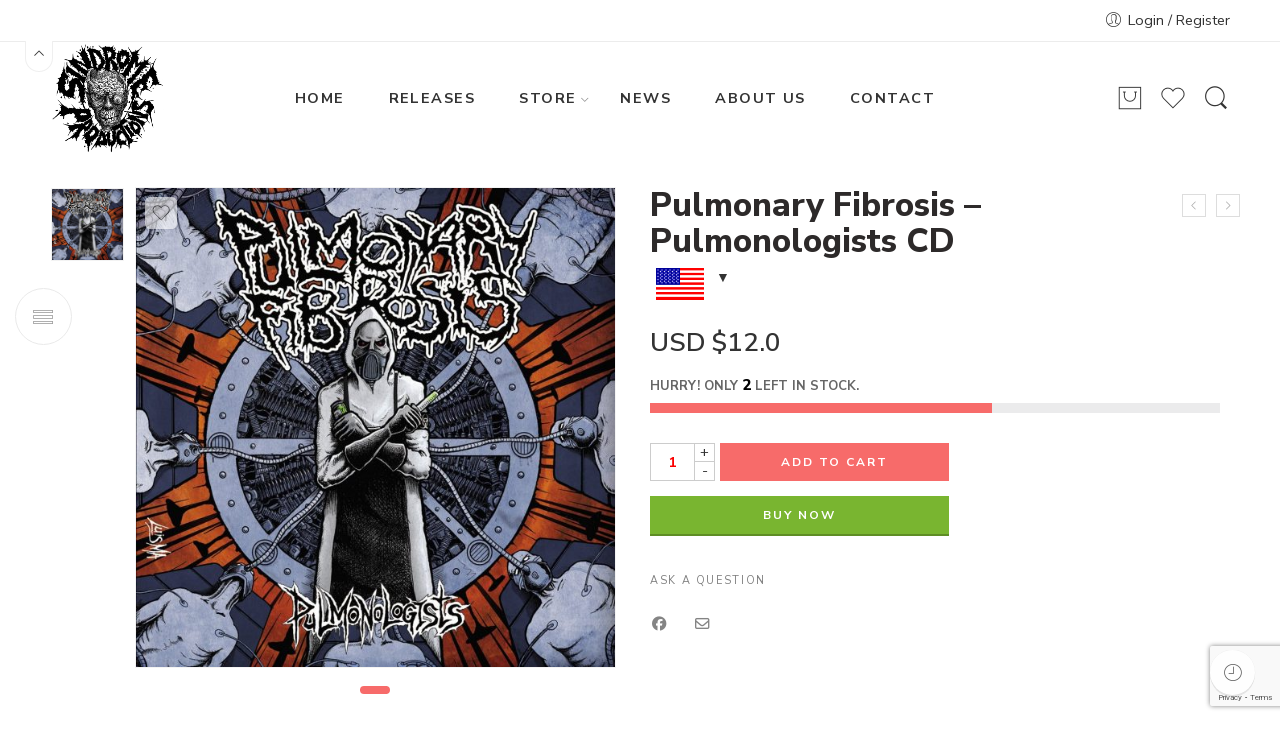

--- FILE ---
content_type: text/html; charset=UTF-8
request_url: https://sindrome.mx/product/pulmonary-fibrosis-pulmonologists-cd/
body_size: 37814
content:
<!DOCTYPE html>
<html dir="ltr" lang="en-US" prefix="og: https://ogp.me/ns#">
<head>
<meta charset="UTF-8" />
<meta http-equiv="X-UA-Compatible" content="IE=Edge" />
<meta name="viewport" content="width=device-width, initial-scale=1" />
<meta name="facebook-domain-verification" content="7zujtz7yddpp8vs8izgrsd1z4knqu3" />
<link rel="profile" href="https://gmpg.org/xfn/11" />
<link rel="pingback" href="https://sindrome.mx/xmlrpc.php" />
<link rel="icon" href="https://sindrome.mx/wp-content/uploads/2021/04/cropped-Rostro-Sindrome-Productions-scaled-1-32x32.jpg" sizes="32x32" />
<link rel="icon" href="https://sindrome.mx/wp-content/uploads/2021/04/cropped-Rostro-Sindrome-Productions-scaled-1-192x192.jpg" sizes="192x192" />
<link rel="apple-touch-icon" href="https://sindrome.mx/wp-content/uploads/2021/04/cropped-Rostro-Sindrome-Productions-scaled-1-180x180.jpg" />
<meta name="msapplication-TileImage" content="https://sindrome.mx/wp-content/uploads/2021/04/cropped-Rostro-Sindrome-Productions-scaled-1-270x270.jpg" />
<link rel="shortcut icon" href="https://sindrome.mx/wp-content/uploads/2021/04/sindrome_prods.png" />
				<script>document.documentElement.className = document.documentElement.className + ' yes-js js_active js'</script>
			<title>Pulmonary Fibrosis – Pulmonologists CD - Sindrome Productions</title>

		<!-- All in One SEO 4.9.3 - aioseo.com -->
	<meta name="description" content="Devasting and crushing Goregrind from France!, the newest full album!" />
	<meta name="robots" content="max-image-preview:large" />
	<link rel="canonical" href="https://sindrome.mx/product/pulmonary-fibrosis-pulmonologists-cd/" />
	<meta name="generator" content="All in One SEO (AIOSEO) 4.9.3" />
		<meta property="og:locale" content="en_US" />
		<meta property="og:site_name" content="Sindrome Productions - Goregrind and Death Metal Record Label" />
		<meta property="og:type" content="article" />
		<meta property="og:title" content="Pulmonary Fibrosis – Pulmonologists CD - Sindrome Productions" />
		<meta property="og:description" content="Devasting and crushing Goregrind from France!, the newest full album!" />
		<meta property="og:url" content="https://sindrome.mx/product/pulmonary-fibrosis-pulmonologists-cd/" />
		<meta property="article:published_time" content="2025-06-28T16:00:32+00:00" />
		<meta property="article:modified_time" content="2025-06-28T16:20:43+00:00" />
		<meta name="twitter:card" content="summary" />
		<meta name="twitter:title" content="Pulmonary Fibrosis – Pulmonologists CD - Sindrome Productions" />
		<meta name="twitter:description" content="Devasting and crushing Goregrind from France!, the newest full album!" />
		<script type="application/ld+json" class="aioseo-schema">
			{"@context":"https:\/\/schema.org","@graph":[{"@type":"BreadcrumbList","@id":"https:\/\/sindrome.mx\/product\/pulmonary-fibrosis-pulmonologists-cd\/#breadcrumblist","itemListElement":[{"@type":"ListItem","@id":"https:\/\/sindrome.mx#listItem","position":1,"name":"Home","item":"https:\/\/sindrome.mx","nextItem":{"@type":"ListItem","@id":"https:\/\/sindrome.mx\/store\/#listItem","name":"Store"}},{"@type":"ListItem","@id":"https:\/\/sindrome.mx\/store\/#listItem","position":2,"name":"Store","item":"https:\/\/sindrome.mx\/store\/","nextItem":{"@type":"ListItem","@id":"https:\/\/sindrome.mx\/product-category\/cds\/#listItem","name":"CDs"},"previousItem":{"@type":"ListItem","@id":"https:\/\/sindrome.mx#listItem","name":"Home"}},{"@type":"ListItem","@id":"https:\/\/sindrome.mx\/product-category\/cds\/#listItem","position":3,"name":"CDs","item":"https:\/\/sindrome.mx\/product-category\/cds\/","nextItem":{"@type":"ListItem","@id":"https:\/\/sindrome.mx\/product\/pulmonary-fibrosis-pulmonologists-cd\/#listItem","name":"Pulmonary Fibrosis &#8211; Pulmonologists CD"},"previousItem":{"@type":"ListItem","@id":"https:\/\/sindrome.mx\/store\/#listItem","name":"Store"}},{"@type":"ListItem","@id":"https:\/\/sindrome.mx\/product\/pulmonary-fibrosis-pulmonologists-cd\/#listItem","position":4,"name":"Pulmonary Fibrosis &#8211; Pulmonologists CD","previousItem":{"@type":"ListItem","@id":"https:\/\/sindrome.mx\/product-category\/cds\/#listItem","name":"CDs"}}]},{"@type":"ItemPage","@id":"https:\/\/sindrome.mx\/product\/pulmonary-fibrosis-pulmonologists-cd\/#itempage","url":"https:\/\/sindrome.mx\/product\/pulmonary-fibrosis-pulmonologists-cd\/","name":"Pulmonary Fibrosis \u2013 Pulmonologists CD - Sindrome Productions","description":"Devasting and crushing Goregrind from France!, the newest full album!","inLanguage":"en-US","isPartOf":{"@id":"https:\/\/sindrome.mx\/#website"},"breadcrumb":{"@id":"https:\/\/sindrome.mx\/product\/pulmonary-fibrosis-pulmonologists-cd\/#breadcrumblist"},"image":{"@type":"ImageObject","url":"https:\/\/sindrome.mx\/wp-content\/uploads\/2022\/05\/Pulmonary-Fibrosis-Pulmonologists-min.jpeg","@id":"https:\/\/sindrome.mx\/product\/pulmonary-fibrosis-pulmonologists-cd\/#mainImage","width":1199,"height":1200},"primaryImageOfPage":{"@id":"https:\/\/sindrome.mx\/product\/pulmonary-fibrosis-pulmonologists-cd\/#mainImage"},"datePublished":"2025-06-28T10:00:32-06:00","dateModified":"2025-06-28T10:20:43-06:00"},{"@type":"Organization","@id":"https:\/\/sindrome.mx\/#organization","name":"Sindrome Productions","description":"Goregrind and Death Metal Record Label","url":"https:\/\/sindrome.mx\/"},{"@type":"WebSite","@id":"https:\/\/sindrome.mx\/#website","url":"https:\/\/sindrome.mx\/","name":"Sindrome Productions","description":"Goregrind and Death Metal Record Label","inLanguage":"en-US","publisher":{"@id":"https:\/\/sindrome.mx\/#organization"}}]}
		</script>
		<!-- All in One SEO -->

<link rel='dns-prefetch' href='//capi-automation.s3.us-east-2.amazonaws.com' />
<link rel='dns-prefetch' href='//fonts.googleapis.com' />
<link rel="alternate" type="application/rss+xml" title="Sindrome Productions &raquo; Feed" href="https://sindrome.mx/feed/" />
<link rel="alternate" type="application/rss+xml" title="Sindrome Productions &raquo; Comments Feed" href="https://sindrome.mx/comments/feed/" />
<link rel="alternate" title="oEmbed (JSON)" type="application/json+oembed" href="https://sindrome.mx/wp-json/oembed/1.0/embed?url=https%3A%2F%2Fsindrome.mx%2Fproduct%2Fpulmonary-fibrosis-pulmonologists-cd%2F" />
<link rel="alternate" title="oEmbed (XML)" type="text/xml+oembed" href="https://sindrome.mx/wp-json/oembed/1.0/embed?url=https%3A%2F%2Fsindrome.mx%2Fproduct%2Fpulmonary-fibrosis-pulmonologists-cd%2F&#038;format=xml" />
<style id='wp-img-auto-sizes-contain-inline-css' type='text/css'>
img:is([sizes=auto i],[sizes^="auto," i]){contain-intrinsic-size:3000px 1500px}
/*# sourceURL=wp-img-auto-sizes-contain-inline-css */
</style>
<link rel='stylesheet' id='cnss_font_awesome_css-css' href='https://sindrome.mx/wp-content/plugins/easy-social-icons/css/font-awesome/css/all.min.css?ver=7.0.0' type='text/css' media='all' />
<link rel='stylesheet' id='cnss_font_awesome_v4_shims-css' href='https://sindrome.mx/wp-content/plugins/easy-social-icons/css/font-awesome/css/v4-shims.min.css?ver=7.0.0' type='text/css' media='all' />
<link rel='stylesheet' id='cnss_css-css' href='https://sindrome.mx/wp-content/plugins/easy-social-icons/css/cnss.css?ver=1.0' type='text/css' media='all' />
<link rel='stylesheet' id='cnss_share_css-css' href='https://sindrome.mx/wp-content/plugins/easy-social-icons/css/share.css?ver=1.0' type='text/css' media='all' />
<link rel='stylesheet' id='woocommerce-multi-currency-css' href='https://sindrome.mx/wp-content/plugins/woocommerce-multi-currency/css/woocommerce-multi-currency.min.css?ver=2.1.24' type='text/css' media='all' />
<style id='woocommerce-multi-currency-inline-css' type='text/css'>
.woocommerce-multi-currency .wmc-list-currencies .wmc-currency.wmc-active,.woocommerce-multi-currency .wmc-list-currencies .wmc-currency:hover {background: #f78080 !important;}
		.woocommerce-multi-currency .wmc-list-currencies .wmc-currency,.woocommerce-multi-currency .wmc-title, .woocommerce-multi-currency.wmc-price-switcher a {background: #212121 !important;}
		.woocommerce-multi-currency .wmc-title, .woocommerce-multi-currency .wmc-list-currencies .wmc-currency span,.woocommerce-multi-currency .wmc-list-currencies .wmc-currency a,.woocommerce-multi-currency.wmc-price-switcher a {color: #ffffff !important;}.woocommerce-multi-currency.wmc-shortcode .wmc-currency{background-color:#ffffff;color:#212121}.woocommerce-multi-currency.wmc-shortcode .wmc-current-currency{background-color:#ffffff;color:#212121}.woocommerce-multi-currency.wmc-shortcode.vertical-currency-symbols-circle .wmc-currency-wrapper:hover .wmc-sub-currency {animation: height_slide 200ms;}@keyframes height_slide {0% {height: 0;} 100% {height: 200%;} }
/*# sourceURL=woocommerce-multi-currency-inline-css */
</style>
<link rel='stylesheet' id='hfe-widgets-style-css' href='https://sindrome.mx/wp-content/plugins/header-footer-elementor/inc/widgets-css/frontend.css?ver=2.8.2' type='text/css' media='all' />
<link rel='stylesheet' id='hfe-woo-product-grid-css' href='https://sindrome.mx/wp-content/plugins/header-footer-elementor/inc/widgets-css/woo-products.css?ver=2.8.2' type='text/css' media='all' />
<style id='wp-emoji-styles-inline-css' type='text/css'>

	img.wp-smiley, img.emoji {
		display: inline !important;
		border: none !important;
		box-shadow: none !important;
		height: 1em !important;
		width: 1em !important;
		margin: 0 0.07em !important;
		vertical-align: -0.1em !important;
		background: none !important;
		padding: 0 !important;
	}
/*# sourceURL=wp-emoji-styles-inline-css */
</style>
<style id='classic-theme-styles-inline-css' type='text/css'>
/*! This file is auto-generated */
.wp-block-button__link{color:#fff;background-color:#32373c;border-radius:9999px;box-shadow:none;text-decoration:none;padding:calc(.667em + 2px) calc(1.333em + 2px);font-size:1.125em}.wp-block-file__button{background:#32373c;color:#fff;text-decoration:none}
/*# sourceURL=/wp-includes/css/classic-themes.min.css */
</style>
<link rel='stylesheet' id='aioseo/css/src/vue/standalone/blocks/table-of-contents/global.scss-css' href='https://sindrome.mx/wp-content/plugins/all-in-one-seo-pack/dist/Lite/assets/css/table-of-contents/global.e90f6d47.css?ver=4.9.3' type='text/css' media='all' />
<style id='global-styles-inline-css' type='text/css'>
:root{--wp--preset--aspect-ratio--square: 1;--wp--preset--aspect-ratio--4-3: 4/3;--wp--preset--aspect-ratio--3-4: 3/4;--wp--preset--aspect-ratio--3-2: 3/2;--wp--preset--aspect-ratio--2-3: 2/3;--wp--preset--aspect-ratio--16-9: 16/9;--wp--preset--aspect-ratio--9-16: 9/16;--wp--preset--color--black: #000000;--wp--preset--color--cyan-bluish-gray: #abb8c3;--wp--preset--color--white: #ffffff;--wp--preset--color--pale-pink: #f78da7;--wp--preset--color--vivid-red: #cf2e2e;--wp--preset--color--luminous-vivid-orange: #ff6900;--wp--preset--color--luminous-vivid-amber: #fcb900;--wp--preset--color--light-green-cyan: #7bdcb5;--wp--preset--color--vivid-green-cyan: #00d084;--wp--preset--color--pale-cyan-blue: #8ed1fc;--wp--preset--color--vivid-cyan-blue: #0693e3;--wp--preset--color--vivid-purple: #9b51e0;--wp--preset--gradient--vivid-cyan-blue-to-vivid-purple: linear-gradient(135deg,rgb(6,147,227) 0%,rgb(155,81,224) 100%);--wp--preset--gradient--light-green-cyan-to-vivid-green-cyan: linear-gradient(135deg,rgb(122,220,180) 0%,rgb(0,208,130) 100%);--wp--preset--gradient--luminous-vivid-amber-to-luminous-vivid-orange: linear-gradient(135deg,rgb(252,185,0) 0%,rgb(255,105,0) 100%);--wp--preset--gradient--luminous-vivid-orange-to-vivid-red: linear-gradient(135deg,rgb(255,105,0) 0%,rgb(207,46,46) 100%);--wp--preset--gradient--very-light-gray-to-cyan-bluish-gray: linear-gradient(135deg,rgb(238,238,238) 0%,rgb(169,184,195) 100%);--wp--preset--gradient--cool-to-warm-spectrum: linear-gradient(135deg,rgb(74,234,220) 0%,rgb(151,120,209) 20%,rgb(207,42,186) 40%,rgb(238,44,130) 60%,rgb(251,105,98) 80%,rgb(254,248,76) 100%);--wp--preset--gradient--blush-light-purple: linear-gradient(135deg,rgb(255,206,236) 0%,rgb(152,150,240) 100%);--wp--preset--gradient--blush-bordeaux: linear-gradient(135deg,rgb(254,205,165) 0%,rgb(254,45,45) 50%,rgb(107,0,62) 100%);--wp--preset--gradient--luminous-dusk: linear-gradient(135deg,rgb(255,203,112) 0%,rgb(199,81,192) 50%,rgb(65,88,208) 100%);--wp--preset--gradient--pale-ocean: linear-gradient(135deg,rgb(255,245,203) 0%,rgb(182,227,212) 50%,rgb(51,167,181) 100%);--wp--preset--gradient--electric-grass: linear-gradient(135deg,rgb(202,248,128) 0%,rgb(113,206,126) 100%);--wp--preset--gradient--midnight: linear-gradient(135deg,rgb(2,3,129) 0%,rgb(40,116,252) 100%);--wp--preset--font-size--small: 13px;--wp--preset--font-size--medium: 20px;--wp--preset--font-size--large: 36px;--wp--preset--font-size--x-large: 42px;--wp--preset--spacing--20: 0.44rem;--wp--preset--spacing--30: 0.67rem;--wp--preset--spacing--40: 1rem;--wp--preset--spacing--50: 1.5rem;--wp--preset--spacing--60: 2.25rem;--wp--preset--spacing--70: 3.38rem;--wp--preset--spacing--80: 5.06rem;--wp--preset--shadow--natural: 6px 6px 9px rgba(0, 0, 0, 0.2);--wp--preset--shadow--deep: 12px 12px 50px rgba(0, 0, 0, 0.4);--wp--preset--shadow--sharp: 6px 6px 0px rgba(0, 0, 0, 0.2);--wp--preset--shadow--outlined: 6px 6px 0px -3px rgb(255, 255, 255), 6px 6px rgb(0, 0, 0);--wp--preset--shadow--crisp: 6px 6px 0px rgb(0, 0, 0);}:where(.is-layout-flex){gap: 0.5em;}:where(.is-layout-grid){gap: 0.5em;}body .is-layout-flex{display: flex;}.is-layout-flex{flex-wrap: wrap;align-items: center;}.is-layout-flex > :is(*, div){margin: 0;}body .is-layout-grid{display: grid;}.is-layout-grid > :is(*, div){margin: 0;}:where(.wp-block-columns.is-layout-flex){gap: 2em;}:where(.wp-block-columns.is-layout-grid){gap: 2em;}:where(.wp-block-post-template.is-layout-flex){gap: 1.25em;}:where(.wp-block-post-template.is-layout-grid){gap: 1.25em;}.has-black-color{color: var(--wp--preset--color--black) !important;}.has-cyan-bluish-gray-color{color: var(--wp--preset--color--cyan-bluish-gray) !important;}.has-white-color{color: var(--wp--preset--color--white) !important;}.has-pale-pink-color{color: var(--wp--preset--color--pale-pink) !important;}.has-vivid-red-color{color: var(--wp--preset--color--vivid-red) !important;}.has-luminous-vivid-orange-color{color: var(--wp--preset--color--luminous-vivid-orange) !important;}.has-luminous-vivid-amber-color{color: var(--wp--preset--color--luminous-vivid-amber) !important;}.has-light-green-cyan-color{color: var(--wp--preset--color--light-green-cyan) !important;}.has-vivid-green-cyan-color{color: var(--wp--preset--color--vivid-green-cyan) !important;}.has-pale-cyan-blue-color{color: var(--wp--preset--color--pale-cyan-blue) !important;}.has-vivid-cyan-blue-color{color: var(--wp--preset--color--vivid-cyan-blue) !important;}.has-vivid-purple-color{color: var(--wp--preset--color--vivid-purple) !important;}.has-black-background-color{background-color: var(--wp--preset--color--black) !important;}.has-cyan-bluish-gray-background-color{background-color: var(--wp--preset--color--cyan-bluish-gray) !important;}.has-white-background-color{background-color: var(--wp--preset--color--white) !important;}.has-pale-pink-background-color{background-color: var(--wp--preset--color--pale-pink) !important;}.has-vivid-red-background-color{background-color: var(--wp--preset--color--vivid-red) !important;}.has-luminous-vivid-orange-background-color{background-color: var(--wp--preset--color--luminous-vivid-orange) !important;}.has-luminous-vivid-amber-background-color{background-color: var(--wp--preset--color--luminous-vivid-amber) !important;}.has-light-green-cyan-background-color{background-color: var(--wp--preset--color--light-green-cyan) !important;}.has-vivid-green-cyan-background-color{background-color: var(--wp--preset--color--vivid-green-cyan) !important;}.has-pale-cyan-blue-background-color{background-color: var(--wp--preset--color--pale-cyan-blue) !important;}.has-vivid-cyan-blue-background-color{background-color: var(--wp--preset--color--vivid-cyan-blue) !important;}.has-vivid-purple-background-color{background-color: var(--wp--preset--color--vivid-purple) !important;}.has-black-border-color{border-color: var(--wp--preset--color--black) !important;}.has-cyan-bluish-gray-border-color{border-color: var(--wp--preset--color--cyan-bluish-gray) !important;}.has-white-border-color{border-color: var(--wp--preset--color--white) !important;}.has-pale-pink-border-color{border-color: var(--wp--preset--color--pale-pink) !important;}.has-vivid-red-border-color{border-color: var(--wp--preset--color--vivid-red) !important;}.has-luminous-vivid-orange-border-color{border-color: var(--wp--preset--color--luminous-vivid-orange) !important;}.has-luminous-vivid-amber-border-color{border-color: var(--wp--preset--color--luminous-vivid-amber) !important;}.has-light-green-cyan-border-color{border-color: var(--wp--preset--color--light-green-cyan) !important;}.has-vivid-green-cyan-border-color{border-color: var(--wp--preset--color--vivid-green-cyan) !important;}.has-pale-cyan-blue-border-color{border-color: var(--wp--preset--color--pale-cyan-blue) !important;}.has-vivid-cyan-blue-border-color{border-color: var(--wp--preset--color--vivid-cyan-blue) !important;}.has-vivid-purple-border-color{border-color: var(--wp--preset--color--vivid-purple) !important;}.has-vivid-cyan-blue-to-vivid-purple-gradient-background{background: var(--wp--preset--gradient--vivid-cyan-blue-to-vivid-purple) !important;}.has-light-green-cyan-to-vivid-green-cyan-gradient-background{background: var(--wp--preset--gradient--light-green-cyan-to-vivid-green-cyan) !important;}.has-luminous-vivid-amber-to-luminous-vivid-orange-gradient-background{background: var(--wp--preset--gradient--luminous-vivid-amber-to-luminous-vivid-orange) !important;}.has-luminous-vivid-orange-to-vivid-red-gradient-background{background: var(--wp--preset--gradient--luminous-vivid-orange-to-vivid-red) !important;}.has-very-light-gray-to-cyan-bluish-gray-gradient-background{background: var(--wp--preset--gradient--very-light-gray-to-cyan-bluish-gray) !important;}.has-cool-to-warm-spectrum-gradient-background{background: var(--wp--preset--gradient--cool-to-warm-spectrum) !important;}.has-blush-light-purple-gradient-background{background: var(--wp--preset--gradient--blush-light-purple) !important;}.has-blush-bordeaux-gradient-background{background: var(--wp--preset--gradient--blush-bordeaux) !important;}.has-luminous-dusk-gradient-background{background: var(--wp--preset--gradient--luminous-dusk) !important;}.has-pale-ocean-gradient-background{background: var(--wp--preset--gradient--pale-ocean) !important;}.has-electric-grass-gradient-background{background: var(--wp--preset--gradient--electric-grass) !important;}.has-midnight-gradient-background{background: var(--wp--preset--gradient--midnight) !important;}.has-small-font-size{font-size: var(--wp--preset--font-size--small) !important;}.has-medium-font-size{font-size: var(--wp--preset--font-size--medium) !important;}.has-large-font-size{font-size: var(--wp--preset--font-size--large) !important;}.has-x-large-font-size{font-size: var(--wp--preset--font-size--x-large) !important;}
:where(.wp-block-post-template.is-layout-flex){gap: 1.25em;}:where(.wp-block-post-template.is-layout-grid){gap: 1.25em;}
:where(.wp-block-term-template.is-layout-flex){gap: 1.25em;}:where(.wp-block-term-template.is-layout-grid){gap: 1.25em;}
:where(.wp-block-columns.is-layout-flex){gap: 2em;}:where(.wp-block-columns.is-layout-grid){gap: 2em;}
:root :where(.wp-block-pullquote){font-size: 1.5em;line-height: 1.6;}
/*# sourceURL=global-styles-inline-css */
</style>
<link rel='stylesheet' id='rs-plugin-settings-css' href='https://sindrome.mx/wp-content/plugins/revslider/public/assets/css/rs6.css?ver=6.4.6' type='text/css' media='all' />
<style id='rs-plugin-settings-inline-css' type='text/css'>
#rs-demo-id {}
/*# sourceURL=rs-plugin-settings-inline-css */
</style>
<link rel='stylesheet' id='topbar-css' href='https://sindrome.mx/wp-content/plugins/top-bar/inc/../css/topbar_style.css?ver=6.9' type='text/css' media='all' />
<style id='woocommerce-inline-inline-css' type='text/css'>
.woocommerce form .form-row .required { visibility: visible; }
/*# sourceURL=woocommerce-inline-inline-css */
</style>
<link rel='stylesheet' id='hfe-style-css' href='https://sindrome.mx/wp-content/plugins/header-footer-elementor/assets/css/header-footer-elementor.css?ver=2.8.2' type='text/css' media='all' />
<link rel='stylesheet' id='elementor-frontend-css' href='https://sindrome.mx/wp-content/plugins/elementor/assets/css/frontend.min.css?ver=3.34.4' type='text/css' media='all' />
<link rel='stylesheet' id='elementor-post-3596-css' href='https://sindrome.mx/wp-content/uploads/elementor/css/post-3596.css?ver=1769710913' type='text/css' media='all' />
<link rel='stylesheet' id='elessi-fonts-icons-css' href='https://sindrome.mx/wp-content/themes/elessi-theme/assets/minify-font-icons/fonts.min.css?ver=6.9' type='text/css' media='all' />
<link rel='stylesheet' id='nasa-fonts-css' href='https://fonts.googleapis.com/css?family=Nunito+Sans%3A400%2C400italic%2C500%2C500italic%2C600%2C600italic%2C700%2C700italic%2C800%2C800italic%2C900%2C900italic&#038;ver=6.9#038;subset=latin' type='text/css' media='all' />
<link rel='stylesheet' id='flexible-shipping-free-shipping-css' href='https://sindrome.mx/wp-content/plugins/flexible-shipping/assets/dist/css/free-shipping.css?ver=6.5.4.2' type='text/css' media='all' />
<link rel='stylesheet' id='wcpo-frontend-css' href='https://sindrome.mx/wp-content/plugins/yith-woocommerce-pre-order-premium/assets/css/frontend.css?ver=1.7.4' type='text/css' media='all' />
<link rel='stylesheet' id='hfe-elementor-icons-css' href='https://sindrome.mx/wp-content/plugins/elementor/assets/lib/eicons/css/elementor-icons.min.css?ver=5.34.0' type='text/css' media='all' />
<link rel='stylesheet' id='hfe-icons-list-css' href='https://sindrome.mx/wp-content/plugins/elementor/assets/css/widget-icon-list.min.css?ver=3.24.3' type='text/css' media='all' />
<link rel='stylesheet' id='hfe-social-icons-css' href='https://sindrome.mx/wp-content/plugins/elementor/assets/css/widget-social-icons.min.css?ver=3.24.0' type='text/css' media='all' />
<link rel='stylesheet' id='hfe-social-share-icons-brands-css' href='https://sindrome.mx/wp-content/plugins/elementor/assets/lib/font-awesome/css/brands.css?ver=5.15.3' type='text/css' media='all' />
<link rel='stylesheet' id='hfe-social-share-icons-fontawesome-css' href='https://sindrome.mx/wp-content/plugins/elementor/assets/lib/font-awesome/css/fontawesome.css?ver=5.15.3' type='text/css' media='all' />
<link rel='stylesheet' id='hfe-nav-menu-icons-css' href='https://sindrome.mx/wp-content/plugins/elementor/assets/lib/font-awesome/css/solid.css?ver=5.15.3' type='text/css' media='all' />
<link rel='stylesheet' id='boxzilla-css' href='https://sindrome.mx/wp-content/plugins/boxzilla/assets/css/styles.css?ver=3.4.5' type='text/css' media='all' />
<link rel='stylesheet' id='woo_discount_pro_style-css' href='https://sindrome.mx/wp-content/plugins/woo-discount-rules-pro/Assets/Css/awdr_style.css?ver=2.5.2' type='text/css' media='all' />
<link rel='stylesheet' id='elessi-style-css' href='https://sindrome.mx/wp-content/themes/elessi-theme/style.css?ver=6.9' type='text/css' media='all' />
<link rel='stylesheet' id='elessi-child-style-css' href='https://sindrome.mx/wp-content/themes/elessi-theme-child/style.css?ver=6.9' type='text/css' media='all' />
<link rel='stylesheet' id='elessi-style-elementor-css' href='https://sindrome.mx/wp-content/themes/elessi-theme/style-elementor.css?ver=6.9' type='text/css' media='all' />
<link rel='stylesheet' id='elessi-style-large-css' href='https://sindrome.mx/wp-content/themes/elessi-theme/assets/css/style-large.css?ver=6.9' type='text/css' media='all' />
<link rel='stylesheet' id='elessi-style-signle-product-css' href='https://sindrome.mx/wp-content/themes/elessi-theme/assets/css/style-single-product.css?ver=6.9' type='text/css' media='all' />
<link rel='stylesheet' id='elessi-style-dynamic-css' href='//sindrome.mx/wp-content/uploads/nasa-dynamic/dynamic.css?ver=1650774453' type='text/css' media='all' />
<link rel='stylesheet' id='elementor-gf-local-roboto-css' href='https://sindrome.mx/wp-content/uploads/elementor/google-fonts/css/roboto.css?ver=1742235635' type='text/css' media='all' />
<link rel='stylesheet' id='elementor-gf-local-robotoslab-css' href='https://sindrome.mx/wp-content/uploads/elementor/google-fonts/css/robotoslab.css?ver=1742235640' type='text/css' media='all' />
<script type="text/javascript" src="https://sindrome.mx/wp-includes/js/jquery/jquery.min.js?ver=3.7.1" id="jquery-core-js"></script>
<script type="text/javascript" src="https://sindrome.mx/wp-includes/js/jquery/jquery-migrate.min.js?ver=3.4.1" id="jquery-migrate-js"></script>
<script type="text/javascript" id="jquery-js-after">
/* <![CDATA[ */
!function($){"use strict";$(document).ready(function(){$(this).scrollTop()>100&&$(".hfe-scroll-to-top-wrap").removeClass("hfe-scroll-to-top-hide"),$(window).scroll(function(){$(this).scrollTop()<100?$(".hfe-scroll-to-top-wrap").fadeOut(300):$(".hfe-scroll-to-top-wrap").fadeIn(300)}),$(".hfe-scroll-to-top-wrap").on("click",function(){$("html, body").animate({scrollTop:0},300);return!1})})}(jQuery);
!function($){'use strict';$(document).ready(function(){var bar=$('.hfe-reading-progress-bar');if(!bar.length)return;$(window).on('scroll',function(){var s=$(window).scrollTop(),d=$(document).height()-$(window).height(),p=d? s/d*100:0;bar.css('width',p+'%')});});}(jQuery);
//# sourceURL=jquery-js-after
/* ]]> */
</script>
<script type="text/javascript" src="https://sindrome.mx/wp-content/plugins/easy-social-icons/js/cnss.js?ver=1.0" id="cnss_js-js"></script>
<script type="text/javascript" src="https://sindrome.mx/wp-content/plugins/easy-social-icons/js/share.js?ver=1.0" id="cnss_share_js-js"></script>
<script type="text/javascript" id="woocommerce-multi-currency-js-extra">
/* <![CDATA[ */
var wooMultiCurrencyParams = {"enableCacheCompatible":"0","ajaxUrl":"https://sindrome.mx/wp-admin/admin-ajax.php","switchByJS":"1"};
//# sourceURL=woocommerce-multi-currency-js-extra
/* ]]> */
</script>
<script type="text/javascript" src="https://sindrome.mx/wp-content/plugins/woocommerce-multi-currency/js/woocommerce-multi-currency.min.js?ver=2.1.24" id="woocommerce-multi-currency-js"></script>
<script type="text/javascript" src="https://sindrome.mx/wp-content/plugins/ionos-assistant/js/cookies.js?ver=6.9" id="ionos-assistant-wp-cookies-js"></script>
<script type="text/javascript" src="https://sindrome.mx/wp-content/plugins/revslider/public/assets/js/rbtools.min.js?ver=6.4.4" id="tp-tools-js"></script>
<script type="text/javascript" src="https://sindrome.mx/wp-content/plugins/revslider/public/assets/js/rs6.min.js?ver=6.4.6" id="revmin-js"></script>
<script type="text/javascript" id="topbar_frontjs-js-extra">
/* <![CDATA[ */
var tpbr_settings = {"fixed":"notfixed","user_who":"notloggedin","guests_or_users":"all","message":"\u003Cstrong\u003EENV\u00cdO GRATUITO \u003C/strong\u003E A PARTIR DE $999 PESOS (\u003Cstrong\u003ESOLO M\u00c9XICO\u003C/strong\u003E)","status":"inactive","yn_button":"button","color":"#f76b6a","button_text":"IR TIENDA","button_url":"https://sindrome.mx/store","button_behavior":"samewindow","is_admin_bar":"no","detect_sticky":"1"};
//# sourceURL=topbar_frontjs-js-extra
/* ]]> */
</script>
<script type="text/javascript" src="https://sindrome.mx/wp-content/plugins/top-bar/inc/../js/tpbr_front.min.js?ver=6.9" id="topbar_frontjs-js"></script>
<script type="text/javascript" src="https://sindrome.mx/wp-content/plugins/woocommerce/assets/js/jquery-blockui/jquery.blockUI.min.js?ver=2.7.0-wc.10.4.3" id="wc-jquery-blockui-js" defer="defer" data-wp-strategy="defer"></script>
<script type="text/javascript" id="wc-add-to-cart-js-extra">
/* <![CDATA[ */
var wc_add_to_cart_params = {"ajax_url":"/wp-admin/admin-ajax.php","wc_ajax_url":"/?wc-ajax=%%endpoint%%","i18n_view_cart":"View cart","cart_url":"https://sindrome.mx/shopping-cart/","is_cart":"","cart_redirect_after_add":"no"};
//# sourceURL=wc-add-to-cart-js-extra
/* ]]> */
</script>
<script type="text/javascript" src="https://sindrome.mx/wp-content/plugins/woocommerce/assets/js/frontend/add-to-cart.min.js?ver=10.4.3" id="wc-add-to-cart-js" defer="defer" data-wp-strategy="defer"></script>
<script type="text/javascript" id="wc-single-product-js-extra">
/* <![CDATA[ */
var wc_single_product_params = {"i18n_required_rating_text":"Please select a rating","i18n_rating_options":["1 of 5 stars","2 of 5 stars","3 of 5 stars","4 of 5 stars","5 of 5 stars"],"i18n_product_gallery_trigger_text":"View full-screen image gallery","review_rating_required":"yes","flexslider":{"rtl":false,"animation":"slide","smoothHeight":true,"directionNav":false,"controlNav":"thumbnails","slideshow":false,"animationSpeed":500,"animationLoop":false,"allowOneSlide":false},"zoom_enabled":"","zoom_options":[],"photoswipe_enabled":"","photoswipe_options":{"shareEl":false,"closeOnScroll":false,"history":false,"hideAnimationDuration":0,"showAnimationDuration":0},"flexslider_enabled":""};
//# sourceURL=wc-single-product-js-extra
/* ]]> */
</script>
<script type="text/javascript" src="https://sindrome.mx/wp-content/plugins/woocommerce/assets/js/frontend/single-product.min.js?ver=10.4.3" id="wc-single-product-js" defer="defer" data-wp-strategy="defer"></script>
<script type="text/javascript" src="https://sindrome.mx/wp-content/plugins/woocommerce/assets/js/js-cookie/js.cookie.min.js?ver=2.1.4-wc.10.4.3" id="wc-js-cookie-js" defer="defer" data-wp-strategy="defer"></script>
<script type="text/javascript" id="woocommerce-js-extra">
/* <![CDATA[ */
var woocommerce_params = {"ajax_url":"/wp-admin/admin-ajax.php","wc_ajax_url":"/?wc-ajax=%%endpoint%%","i18n_password_show":"Show password","i18n_password_hide":"Hide password"};
//# sourceURL=woocommerce-js-extra
/* ]]> */
</script>
<script type="text/javascript" src="https://sindrome.mx/wp-content/plugins/woocommerce/assets/js/frontend/woocommerce.min.js?ver=10.4.3" id="woocommerce-js" defer="defer" data-wp-strategy="defer"></script>
<script type="text/javascript" src="https://sindrome.mx/wp-content/plugins/woocommerce/assets/js/jquery-cookie/jquery.cookie.min.js?ver=1.4.1-wc.10.4.3" id="wc-jquery-cookie-js" defer="defer" data-wp-strategy="defer"></script>
<script type="text/javascript" id="woocommerce-multi-currency-switcher-js-extra">
/* <![CDATA[ */
var _woocommerce_multi_currency_params = {"use_session":"0","do_not_reload_page":"","ajax_url":"https://sindrome.mx/wp-admin/admin-ajax.php","posts_submit":"0"};
//# sourceURL=woocommerce-multi-currency-switcher-js-extra
/* ]]> */
</script>
<script type="text/javascript" src="https://sindrome.mx/wp-content/plugins/woocommerce-multi-currency/js/woocommerce-multi-currency-switcher.js?ver=2.1.24" id="woocommerce-multi-currency-switcher-js"></script>
<link rel="https://api.w.org/" href="https://sindrome.mx/wp-json/" /><link rel="alternate" title="JSON" type="application/json" href="https://sindrome.mx/wp-json/wp/v2/product/4179" /><link rel="EditURI" type="application/rsd+xml" title="RSD" href="https://sindrome.mx/xmlrpc.php?rsd" />
<meta name="generator" content="WordPress 6.9" />
<meta name="generator" content="WooCommerce 10.4.3" />
<link rel='shortlink' href='https://sindrome.mx/?p=4179' />
<style type="text/css">
		ul.cnss-social-icon li.cn-fa-icon a:hover{color:#ffffff!important;}
		</style>
		<!-- GA Google Analytics @ https://m0n.co/ga -->
		<script async src="https://www.googletagmanager.com/gtag/js?id=G-V07YE220QC"></script>
		<script>
			window.dataLayer = window.dataLayer || [];
			function gtag(){dataLayer.push(arguments);}
			gtag('js', new Date());
			gtag('config', 'G-V07YE220QC');
		</script>

	            <meta property="og:title" content="Pulmonary Fibrosis &#8211; Pulmonologists CD" />
                            <meta property="og:image" content="https://sindrome.mx/wp-content/uploads/2022/05/Pulmonary-Fibrosis-Pulmonologists-min.jpeg" />
                        <meta property="og:url" content="https://sindrome.mx/product/pulmonary-fibrosis-pulmonologists-cd/" />
            
            	<noscript><style>.woocommerce-product-gallery{ opacity: 1 !important; }</style></noscript>
	<meta name="generator" content="Elementor 3.34.4; features: additional_custom_breakpoints; settings: css_print_method-external, google_font-enabled, font_display-auto">
			<script  type="text/javascript">
				!function(f,b,e,v,n,t,s){if(f.fbq)return;n=f.fbq=function(){n.callMethod?
					n.callMethod.apply(n,arguments):n.queue.push(arguments)};if(!f._fbq)f._fbq=n;
					n.push=n;n.loaded=!0;n.version='2.0';n.queue=[];t=b.createElement(e);t.async=!0;
					t.src=v;s=b.getElementsByTagName(e)[0];s.parentNode.insertBefore(t,s)}(window,
					document,'script','https://connect.facebook.net/en_US/fbevents.js');
			</script>
			<!-- WooCommerce Facebook Integration Begin -->
			<script  type="text/javascript">

				fbq('init', '461774328815438', {}, {
    "agent": "woocommerce_0-10.4.3-3.5.15"
});

				document.addEventListener( 'DOMContentLoaded', function() {
					// Insert placeholder for events injected when a product is added to the cart through AJAX.
					document.body.insertAdjacentHTML( 'beforeend', '<div class=\"wc-facebook-pixel-event-placeholder\"></div>' );
				}, false );

			</script>
			<!-- WooCommerce Facebook Integration End -->
						<style>
				.e-con.e-parent:nth-of-type(n+4):not(.e-lazyloaded):not(.e-no-lazyload),
				.e-con.e-parent:nth-of-type(n+4):not(.e-lazyloaded):not(.e-no-lazyload) * {
					background-image: none !important;
				}
				@media screen and (max-height: 1024px) {
					.e-con.e-parent:nth-of-type(n+3):not(.e-lazyloaded):not(.e-no-lazyload),
					.e-con.e-parent:nth-of-type(n+3):not(.e-lazyloaded):not(.e-no-lazyload) * {
						background-image: none !important;
					}
				}
				@media screen and (max-height: 640px) {
					.e-con.e-parent:nth-of-type(n+2):not(.e-lazyloaded):not(.e-no-lazyload),
					.e-con.e-parent:nth-of-type(n+2):not(.e-lazyloaded):not(.e-no-lazyload) * {
						background-image: none !important;
					}
				}
			</style>
			<meta name="generator" content="Powered by WPBakery Page Builder - drag and drop page builder for WordPress."/>
<script>(()=>{var o=[],i={};["on","off","toggle","show"].forEach((l=>{i[l]=function(){o.push([l,arguments])}})),window.Boxzilla=i,window.boxzilla_queue=o})();</script><meta name="generator" content="Powered by Slider Revolution 6.4.6 - responsive, Mobile-Friendly Slider Plugin for WordPress with comfortable drag and drop interface." />
<link rel="icon" href="https://sindrome.mx/wp-content/uploads/2021/04/cropped-Rostro-Sindrome-Productions-scaled-1-32x32.jpg" sizes="32x32" />
<link rel="icon" href="https://sindrome.mx/wp-content/uploads/2021/04/cropped-Rostro-Sindrome-Productions-scaled-1-192x192.jpg" sizes="192x192" />
<link rel="apple-touch-icon" href="https://sindrome.mx/wp-content/uploads/2021/04/cropped-Rostro-Sindrome-Productions-scaled-1-180x180.jpg" />
<meta name="msapplication-TileImage" content="https://sindrome.mx/wp-content/uploads/2021/04/cropped-Rostro-Sindrome-Productions-scaled-1-270x270.jpg" />
<script type="text/javascript">function setREVStartSize(e){
			//window.requestAnimationFrame(function() {				 
				window.RSIW = window.RSIW===undefined ? window.innerWidth : window.RSIW;	
				window.RSIH = window.RSIH===undefined ? window.innerHeight : window.RSIH;	
				try {								
					var pw = document.getElementById(e.c).parentNode.offsetWidth,
						newh;
					pw = pw===0 || isNaN(pw) ? window.RSIW : pw;
					e.tabw = e.tabw===undefined ? 0 : parseInt(e.tabw);
					e.thumbw = e.thumbw===undefined ? 0 : parseInt(e.thumbw);
					e.tabh = e.tabh===undefined ? 0 : parseInt(e.tabh);
					e.thumbh = e.thumbh===undefined ? 0 : parseInt(e.thumbh);
					e.tabhide = e.tabhide===undefined ? 0 : parseInt(e.tabhide);
					e.thumbhide = e.thumbhide===undefined ? 0 : parseInt(e.thumbhide);
					e.mh = e.mh===undefined || e.mh=="" || e.mh==="auto" ? 0 : parseInt(e.mh,0);		
					if(e.layout==="fullscreen" || e.l==="fullscreen") 						
						newh = Math.max(e.mh,window.RSIH);					
					else{					
						e.gw = Array.isArray(e.gw) ? e.gw : [e.gw];
						for (var i in e.rl) if (e.gw[i]===undefined || e.gw[i]===0) e.gw[i] = e.gw[i-1];					
						e.gh = e.el===undefined || e.el==="" || (Array.isArray(e.el) && e.el.length==0)? e.gh : e.el;
						e.gh = Array.isArray(e.gh) ? e.gh : [e.gh];
						for (var i in e.rl) if (e.gh[i]===undefined || e.gh[i]===0) e.gh[i] = e.gh[i-1];
											
						var nl = new Array(e.rl.length),
							ix = 0,						
							sl;					
						e.tabw = e.tabhide>=pw ? 0 : e.tabw;
						e.thumbw = e.thumbhide>=pw ? 0 : e.thumbw;
						e.tabh = e.tabhide>=pw ? 0 : e.tabh;
						e.thumbh = e.thumbhide>=pw ? 0 : e.thumbh;					
						for (var i in e.rl) nl[i] = e.rl[i]<window.RSIW ? 0 : e.rl[i];
						sl = nl[0];									
						for (var i in nl) if (sl>nl[i] && nl[i]>0) { sl = nl[i]; ix=i;}															
						var m = pw>(e.gw[ix]+e.tabw+e.thumbw) ? 1 : (pw-(e.tabw+e.thumbw)) / (e.gw[ix]);					
						newh =  (e.gh[ix] * m) + (e.tabh + e.thumbh);
					}				
					if(window.rs_init_css===undefined) window.rs_init_css = document.head.appendChild(document.createElement("style"));					
					document.getElementById(e.c).height = newh+"px";
					window.rs_init_css.innerHTML += "#"+e.c+"_wrapper { height: "+newh+"px }";				
				} catch(e){
					console.log("Failure at Presize of Slider:" + e)
				}					   
			//});
		  };</script>
		<style type="text/css" id="wp-custom-css">
			
/*Subscribe en About Us*/
.nasa-large-5-col-3 .wpcf7-form-control-wrap, .large-6 .wpcf7-form-control-wrap{
	margin:0
}
.nasa-large-5-col-3 .wpcf7-email, .large-6 .wpcf7-email{
	margin:0
}

@media (min-width:728px){
.nasa-large-5-col-3 form p{
	display:flex;
	gap:15px;
}
}


@media only screen and (min-width: 767px){
	body .fixed-already .logo .header_logo{
		max-height:50px;
		width: auto !important;
	}
}

.rev-btn.Latino-Primary-button, a.nasa-title-menu, .nav-wrapper li{
	cursor:pointer !important;
}

.footer-box-service .box{
	background-color:transparent !important;
}

.woosb-bundled{
	margin-top:15px !important;
}


/* Mailchimp */

.mc4wp-checkbox-woocommerce input[type="checkbox"]{
	margin-right:8px !important;
}

.boxzilla-content .your-email, .boxzilla-content p{
	margin-bottom:0px;
}

.woocommerce-product-details__short-description p{
	margin-bottom:5px;
}
.woocommerce-product-details__short-description .inside-form .your-email{
	margin-bottom:0 !important;  
}

/* FOOTER */

@media(max-width:768px){
	.padding-top-80.padding-bottom-50.footer-light-2{
		padding-top:40px !important;
	}
}


#nasa-footer .footer-light-2 .contact-information{
	margin-top:10px;
}
#nasa-footer .footer-light-2 .footer-contact .wpcf7-response-output{
	position:relative; 
	top:10px; 
}

.center.nasa-col.columns{
	text-align:center;
}

.button.storemore {
	padding:0;
}

.storemore a{
	display:block;
	color:#fff;
	margin-top: 0.96552em;
  margin-right: 2.75862em;
  margin-bottom: 1.03448em;
  margin-left: 2.75862em;
}

.badge.out-of-stock-label{
	background-color:red !important; 
}

@media (max-width:765px){

#tpbr_box{
	font-size:12px !important;
}
}		</style>
		<noscript><style> .wpb_animate_when_almost_visible { opacity: 1; }</style></noscript>	
	<!-- Mr. Popup Code Start -->
<script>
  window.MRPOPUP_INTEGRATION_CODE = "0df0itc2mikmjgms";
</script>
<script src="https://mrpopup.co/mrpopup-loader.js"></script>
<!-- Mr. Popup Code End -->
	
</head>
<body data-rsssl=1 class="wp-singular product-template-default single single-product postid-4179 wp-theme-elessi-theme wp-child-theme-elessi-theme-child theme-elessi-theme nasa-woo-actived nasa-core-actived woocommerce woocommerce-page woocommerce-no-js ehf-template-elessi-theme ehf-stylesheet-elessi-theme-child antialiased product-zoom nasa-quickview-on nasa-enable-wow nasa-label-attr-single nasa-image-round wpb-js-composer js-comp-ver-6.6.0 vc_responsive elementor-default elementor-kit-3596">

<!-- Start Wrapper Site -->
<div id="wrapper">

<!-- Start Header Site -->
<header id="header-content" class="site-header">
<div class="header-wrapper header-type-1 nasa-header-sticky">
    <div class="nasa-topbar-wrap nasa-topbar-toggle hide-for-mobile">
    <div id="top-bar" class="top-bar">
                    <!-- Desktop | Responsive Top-bar -->
            <div class="row">
                <div class="large-12 columns">
                    <div class="left-text left rtl-right">
                                            </div>
                    <div class="right-text nasa-hide-for-mobile right rtl-left">
                        <div class="topbar-menu-container">
                            <ul class="nasa-menus-account"><li class="menu-item"><a class="nasa-login-register-ajax inline-block" data-enable="1" href="https://sindrome.mx/my-account/" title="Login / Register"><i class="pe7-icon pe-7s-user"></i><span class="nasa-login-title">Login / Register</span></a></li></ul>                        </div>
                    </div>
                </div>
            </div>
            </div>
    
            <div class="nasa-hide-for-mobile">
            <a class="nasa-icon-toggle" href="javascript:void(0);" rel="nofollow">
                <i class="nasa-topbar-up pe-7s-angle-up"></i>
                <i class="nasa-topbar-down pe-7s-angle-down"></i>
            </a>
        </div>
    </div>
    <div class="sticky-wrapper">
        <div id="masthead" class="site-header">
                        
            <div class="row">
                <div class="large-12 columns header-container">
                    <div class="nasa-hide-for-mobile nasa-wrap-event-search">
                        <div class="nasa-relative nasa-elements-wrap nasa-wrap-width-main-menu">
                            <div class="nasa-transition nasa-left-main-header nasa-float-left">
                                <!-- Logo -->
                                <a class="logo nasa-logo-retina" href="https://sindrome.mx/" title="Sindrome Productions - Goregrind and Death Metal Record Label" rel="Home"><img src="https://sindrome.mx/wp-content/uploads/2021/04/sindrome_prods.png" alt="Sindrome Productions" class="header_logo" data-src-retina="https://sindrome.mx/wp-content/uploads/2021/04/sindrome_prods.png" height="110" /></a>
                                <!-- Main menu -->
                                <div class="wide-nav nasa-float-right nasa-bg-wrap nasa-nav-style-1">
                                    <div class="nasa-menus-wrapper-reponsive" data-padding_y="15" data-padding_x="35">
                                        <div class="nav-wrapper inline-block main-menu-warpper"><ul id="site-navigation" class="header-nav nasa-to-menu-mobile"><li class="menu-item menu-item-type-post_type menu-item-object-page menu-item-home default-menu root-item nasa_even"><a title="HOME" href="https://sindrome.mx/" class="nasa-title-menu"><i class="pe-7s-angle-down nasa-open-child"></i>HOME</a></li>
<li class="menu-item menu-item-type-custom menu-item-object-custom default-menu root-item nasa_odd"><a title="RELEASES" href="https://sindrome.mx/product-category/releases" class="nasa-title-menu"><i class="pe-7s-angle-down nasa-open-child"></i>RELEASES</a></li>
<li class="menu-item menu-item-type-post_type menu-item-object-page menu-item-has-children current_page_parent menu-parent-item default-menu root-item nasa_even"><a title="STORE" href="https://sindrome.mx/store/" class="nasa-title-menu"><i class="pe-7s-angle-down nasa-open-child"></i>STORE<i class="fa fa-angle-right nasa-has-items-child"></i></a><div class="nav-dropdown"><ul class="sub-menu"><li class="menu-item menu-item-type-custom menu-item-object-custom"><a title="All products" href="https://sindrome.mx/store/" class="nasa-title-menu">All products</a></li>
<li class="menu-item menu-item-type-custom menu-item-object-custom"><a title="Releases" href="https://sindrome.mx/product-category/releases" class="nasa-title-menu">Releases</a></li>
<li class="menu-item menu-item-type-taxonomy menu-item-object-product_cat current-product-ancestor current-menu-parent current-product-parent"><a title="CDs" href="https://sindrome.mx/product-category/cds/" class="nasa-title-menu">CDs</a></li>
<li class="menu-item menu-item-type-taxonomy menu-item-object-product_cat menu-item-has-children menu-parent-item"><a title="Vinyls" href="https://sindrome.mx/product-category/vinyls/" class="nasa-title-menu">Vinyls<i class="fa fa-angle-right nasa-has-items-child"></i></a><div class="nav-column-links"><ul class="sub-menu"><li class="menu-item menu-item-type-taxonomy menu-item-object-product_cat"><a title="12&#8243; Vinyls" href="https://sindrome.mx/product-category/vinyls/12/" class="nasa-title-menu">12&#8243; Vinyls</a></li>
<li class="menu-item menu-item-type-taxonomy menu-item-object-product_cat"><a title="10&#8243; Vinyls" href="https://sindrome.mx/product-category/vinyls/10-vinyls/" class="nasa-title-menu">10&#8243; Vinyls</a></li>
<li class="menu-item menu-item-type-taxonomy menu-item-object-product_cat"><a title="7&#8243; Vinyls" href="https://sindrome.mx/product-category/vinyls/7/" class="nasa-title-menu">7&#8243; Vinyls</a></li>
</ul></div></li>
<li class="menu-item menu-item-type-taxonomy menu-item-object-product_cat"><a title="Cassettes" href="https://sindrome.mx/product-category/cassettes/" class="nasa-title-menu">Cassettes</a></li>
<li class="menu-item menu-item-type-taxonomy menu-item-object-product_cat"><a title="DVDs" href="https://sindrome.mx/product-category/dvds/" class="nasa-title-menu">DVDs</a></li>
<li class="menu-item menu-item-type-taxonomy menu-item-object-product_cat"><a title="T-shirts" href="https://sindrome.mx/product-category/t-shirts/" class="nasa-title-menu">T-shirts</a></li>
<li class="menu-item menu-item-type-taxonomy menu-item-object-product_cat"><a title="Caps" href="https://sindrome.mx/product-category/caps/" class="nasa-title-menu">Caps</a></li>
</ul></div></li>
<li class="menu-item menu-item-type-post_type menu-item-object-page default-menu root-item nasa_odd"><a title="NEWS" href="https://sindrome.mx/news/" class="nasa-title-menu"><i class="pe-7s-angle-down nasa-open-child"></i>NEWS</a></li>
<li class="menu-item menu-item-type-post_type menu-item-object-page default-menu root-item nasa_even"><a title="ABOUT US" href="https://sindrome.mx/about-us/" class="nasa-title-menu"><i class="pe-7s-angle-down nasa-open-child"></i>ABOUT US</a></li>
<li class="menu-item menu-item-type-post_type menu-item-object-page default-menu root-item nasa_odd"><a title="CONTACT" href="https://sindrome.mx/contact/" class="nasa-title-menu"><i class="pe-7s-angle-down nasa-open-child"></i>CONTACT</a></li>
</ul></div><!-- nav-wrapper -->                                    </div>
                                </div>
                            </div>

                            <!-- Group icon header -->
                            <div class="nasa-right-main-header nasa-float-right">
                                <div class="nasa-header-icons-wrap"><ul class="header-icons"><li class="first nasa-icon-mini-cart"><a href="javascript:void(0);" class="cart-link mini-cart cart-inner mini-cart-type-full inline-block" title="Cart" rel="nofollow"><i class="nasa-icon cart-icon icon-nasa-cart-3"></i><span class="nasa-cart-count nasa-mini-number cart-number nasa-product-empty">0</span></a></li><li class="nasa-icon-wishlist"><a class="wishlist-link inline-block" href="javascript:void(0);" title="Wishlist"><i class="nasa-icon wishlist-icon icon-nasa-like"></i><span class="nasa-wishlist-count nasa-mini-number wishlist-number nasa-product-empty">0</span></a></li><li class="nasa-icon-search nasa-hide-for-mobile"><a class="search-icon desk-search inline-block" href="javascript:void(0);" data-open="0" title="Search" rel="nofollow"><i class="nasa-icon nasa-search icon-nasa-search"></i></a></li></ul></div>                            </div>

                            <div class="nasa-clear-both"></div>
                        </div>

                        <!-- Search form in header -->
                        <div class="nasa-header-search-wrap nasa-hide-for-mobile">
                            <div class="nasa-search-space nasa_search_icon"><div class="nasa-show-search-form nasa-over-hide nasa-rightToLeft"><div class="search-wrapper nasa-ajax-search-form-container">
    <form method="get" class="nasa-ajax-search-form" action="https://sindrome.mx/">
        <label for="nasa-input-1" class="hidden-tag">
            Search here        </label>
        
        <input type="text" name="s" id="nasa-input-1" class="search-field search-input live-search-input" value="" placeholder="I&#039;m shopping for ..." data-suggestions="Goregrind, Death Metal, Grindcore..." />
        
        <span class="nasa-icon-submit-page">
            <button class="nasa-submit-search hidden-tag">
                Search            </button>
        </span>
        
        <input type="hidden" name="page" value="search" />
        
                    <input type="hidden" name="post_type" value="product" />
            </form>
    
    <a href="javascript:void(0);" title="Close search" class="nasa-close-search nasa-stclose" rel="nofollow"></a>
</div>
</div></div>                        </div>
                    </div>
                </div>
            </div>
            
                            <div class="nasa-top-cat-filter-wrap">
                    <div id="nasa-main-cat-filter"><ul class="nasa-top-cat-filter product-categories nasa-accordion"><li class="nasa-tax-item cat-item cat-item-214 cat-item-caps root-item"><a href="https://sindrome.mx/product-category/caps/" title="Caps" data-id="214" class="nasa-filter-item nasa-filter-by-tax nasa-filter-by-cat">Caps</a></li>
<li class="nasa-tax-item cat-item cat-item-201 cat-item-cassettes root-item"><a href="https://sindrome.mx/product-category/cassettes/" title="Cassettes" data-id="201" class="nasa-filter-item nasa-filter-by-tax nasa-filter-by-cat">Cassettes</a></li>
<li class="nasa-tax-item cat-item cat-item-198 cat-item-cds root-item current-cat current-tax-item active"><a href="https://sindrome.mx/product-category/cds/" title="CDs" data-id="198" class="nasa-filter-item nasa-filter-by-tax nasa-filter-by-cat nasa-active">CDs</a></li>
<li class="nasa-tax-item cat-item cat-item-233 cat-item-dvds root-item"><a href="https://sindrome.mx/product-category/dvds/" title="DVDs" data-id="233" class="nasa-filter-item nasa-filter-by-tax nasa-filter-by-cat">DVDs</a></li>
<li class="nasa-tax-item cat-item cat-item-199 cat-item-releases root-item"><a href="https://sindrome.mx/product-category/releases/" title="Releases" data-id="199" class="nasa-filter-item nasa-filter-by-tax nasa-filter-by-cat">Releases</a></li>
<li class="nasa-tax-item cat-item cat-item-180 cat-item-t-shirts root-item"><a href="https://sindrome.mx/product-category/t-shirts/" title="T-shirts" data-id="180" class="nasa-filter-item nasa-filter-by-tax nasa-filter-by-cat">T-shirts</a></li>
<li class="nasa-tax-item cat-item cat-item-222 cat-item-vinyls root-item cat-parent nasa-tax-parent li_accordion"><a href="javascript:void(0);" class="accordion" rel="nofollow"></a><a href="https://sindrome.mx/product-category/vinyls/" title="Vinyls" data-id="222" class="nasa-filter-item nasa-filter-by-tax nasa-filter-by-cat">Vinyls</a><ul class='children'>
<li class="nasa-tax-item cat-item cat-item-224 cat-item-7"><a href="https://sindrome.mx/product-category/vinyls/7/" title="7&quot; Vinyls" data-id="224" class="nasa-filter-item nasa-filter-by-tax nasa-filter-by-cat">7" Vinyls</a></li>
</ul>
</li>
<li class="nasa-current-note"></li></ul></div>                    <a href="javascript:void(0);" title="Close" class="nasa-close-filter-cat nasa-stclose nasa-transition" rel="nofollow"></a>
                </div>
                    </div>
    </div>
</div>
</header>
<!-- End Header Site -->

<!-- Start Main Content Site -->
<div id="main-content" class="site-main light">

<div class="product-page">
    <!-- Begin Ajax Store Wrap --><div class="nasa-ajax-store-wrapper"><div id="nasa-ajax-store" class="nasa-ajax-store-content nasa-crazy-load crazy-loading"><div class="nasa-progress-bar-load-shop"><div class="nasa-progress-per"></div></div><div class="woocommerce-notices-wrapper"></div>
<div id="product-4179" class="post-4179 product type-product status-publish has-post-thumbnail product_cat-cds product_tag-goregrind first instock taxable shipping-taxable purchasable product-type-simple">
            <div class="nasa-toggle-layout-side-sidebar nasa-sidebar-single-product left">
            <div class="li-toggle-sidebar">
                <a class="toggle-sidebar-shop nasa-tip" data-tip="Filters" href="javascript:void(0);" rel="nofollow">
                    <i class="nasa-icon pe7-icon pe-7s-menu"></i>
                </a>
            </div>
        </div>
        
    <div class="nasa-row nasa-product-details-page">
        <div class="nasa-single-product-slide" data-num_main="1" data-num_thumb="6" data-speed="300" data-dots="true">

            <div class="row">
                <div class="large-6 small-12 columns product-gallery rtl-right"> 
                    
<div class="images woocommerce-product-gallery">
    <div class="row nasa-mobile-row woocommerce-product-gallery__wrapper">
        <div class="large-12 columns mobile-padding-left-5 mobile-padding-right-5">
                            <div class="nasa-thumb-wrap rtl-right">
                    <div class="nasa-thumbnail-default-wrap">
    <div class="product-thumbnails images-popups-gallery nasa-single-product-thumbnails nasa-thumbnail-default">
        <div class="nasa-wrap-item-thumb nasa-active" data-main="#nasa-main-image-0" data-key="0" data-thumb_org="https://sindrome.mx/wp-content/uploads/2022/05/Pulmonary-Fibrosis-Pulmonologists-min-150x150.jpeg"><a href="javascript:void(0);" title="Pulmonary Fibrosis &#8211; Pulmonologists-min" class="active-thumbnail" rel="nofollow"><img width="150" height="150" src="https://sindrome.mx/wp-content/uploads/2022/05/Pulmonary-Fibrosis-Pulmonologists-min-150x150.jpeg" class="skip-lazy attachment-thumbnail size-thumbnail wp-post-image" alt="Pulmonary Fibrosis &#8211; Pulmonologists-min" decoding="async" srcset="https://sindrome.mx/wp-content/uploads/2022/05/Pulmonary-Fibrosis-Pulmonologists-min-150x150.jpeg 150w, https://sindrome.mx/wp-content/uploads/2022/05/Pulmonary-Fibrosis-Pulmonologists-min-300x300.jpeg 300w, https://sindrome.mx/wp-content/uploads/2022/05/Pulmonary-Fibrosis-Pulmonologists-min-595x595.jpeg 595w, https://sindrome.mx/wp-content/uploads/2022/05/Pulmonary-Fibrosis-Pulmonologists-min-768x769.jpeg 768w, https://sindrome.mx/wp-content/uploads/2022/05/Pulmonary-Fibrosis-Pulmonologists-min-380x380.jpeg 380w, https://sindrome.mx/wp-content/uploads/2022/05/Pulmonary-Fibrosis-Pulmonologists-min-450x450.jpeg 450w, https://sindrome.mx/wp-content/uploads/2022/05/Pulmonary-Fibrosis-Pulmonologists-min-100x100.jpeg 100w, https://sindrome.mx/wp-content/uploads/2022/05/Pulmonary-Fibrosis-Pulmonologists-min.jpeg 1199w" sizes="(max-width: 150px) 100vw, 150px" /></a></div>    </div>
</div>
                </div>
                        
            <div class="nasa-main-wrap rtl-left">
                <div class="product-images-slider images-popups-gallery">
                    <div class="nasa-main-image-default-wrap">
                        
                                                    <div class="nasa-single-slider-arrows">
                                <a class="nasa-single-arrow nasa-disabled" data-action="prev" href="javascript:void(0);" rel="nofollow"></a>
                                <a class="nasa-single-arrow" data-action="next" href="javascript:void(0);" rel="nofollow"></a>
                            </div>
                                                
                        <div class="main-images nasa-single-product-main-image nasa-main-image-default">
                            <div class="item-wrap first">
                                <div class="nasa-item-main-image-wrap" id="nasa-main-image-0" data-key="0">
                                                                            <div class="easyzoom first">
                                            <a href="https://sindrome.mx/wp-content/uploads/2022/05/Pulmonary-Fibrosis-Pulmonologists-min.jpeg" class="woocommerce-main-image product-image woocommerce-product-gallery__image" data-o_href="https://sindrome.mx/wp-content/uploads/2022/05/Pulmonary-Fibrosis-Pulmonologists-min-595x595.jpeg" data-full_href="https://sindrome.mx/wp-content/uploads/2022/05/Pulmonary-Fibrosis-Pulmonologists-min.jpeg" title="Pulmonary Fibrosis &#8211; Pulmonologists-min"><img fetchpriority="high" width="595" height="595" src="https://sindrome.mx/wp-content/uploads/2022/05/Pulmonary-Fibrosis-Pulmonologists-min-595x595.jpeg" class="skip-lazy attachment-shop_single size-shop_single wp-post-image" alt="Pulmonary Fibrosis &#8211; Pulmonologists-min" decoding="async" srcset="https://sindrome.mx/wp-content/uploads/2022/05/Pulmonary-Fibrosis-Pulmonologists-min-595x595.jpeg 595w, https://sindrome.mx/wp-content/uploads/2022/05/Pulmonary-Fibrosis-Pulmonologists-min-300x300.jpeg 300w, https://sindrome.mx/wp-content/uploads/2022/05/Pulmonary-Fibrosis-Pulmonologists-min-150x150.jpeg 150w, https://sindrome.mx/wp-content/uploads/2022/05/Pulmonary-Fibrosis-Pulmonologists-min-768x769.jpeg 768w, https://sindrome.mx/wp-content/uploads/2022/05/Pulmonary-Fibrosis-Pulmonologists-min-380x380.jpeg 380w, https://sindrome.mx/wp-content/uploads/2022/05/Pulmonary-Fibrosis-Pulmonologists-min-450x450.jpeg 450w, https://sindrome.mx/wp-content/uploads/2022/05/Pulmonary-Fibrosis-Pulmonologists-min-100x100.jpeg 100w, https://sindrome.mx/wp-content/uploads/2022/05/Pulmonary-Fibrosis-Pulmonologists-min.jpeg 1199w" sizes="(max-width: 595px) 100vw, 595px" /></a>                                        </div>
                                                                    </div>
                            </div>
                                                    </div>
                    </div>

                    <div class="product-image-btn">
                        <a class="product-lightbox-btn hidden-tag" href="javascript:void(0);" rel="nofollow"></a>            <a href="javascript:void(0);" class="btn-wishlist btn-link wishlist-icon nasa-tip nasa-tip-right" data-prod="4179" data-prod_type="simple" data-original-product-id="4179" data-icon-text="Wishlist" title="Wishlist" rel="nofollow">
                <i class="nasa-icon icon-nasa-like"></i>            </a>

            
                                </div>
                </div>
                
                <div class="nasa-end-scroll"></div>
            </div>
            
                    </div>
    </div>
</div>
                </div>
                
                <div class="large-6 small-12 columns product-info summary entry-summary rtl-left">
                    <div class="nasa-product-info-wrap">
                        <div class="nasa-product-info-scroll">
                            <h1 class="product_title entry-title">Pulmonary Fibrosis &#8211; Pulmonologists CD</h1><div class="products-arrow">            <div class="next-product next-prev-buttons">
                <a href="https://sindrome.mx/product/mortify-grotesque-buzzsaw-defilement-cd/" rel="next" class="icon-next-prev pe-7s-angle-right next" title="Mortify &#8211; Grotesque Buzzsaw Defilement CD"></a>
                <a class="dropdown-wrap" title="Mortify &#8211; Grotesque Buzzsaw Defilement CD" href="https://sindrome.mx/product/mortify-grotesque-buzzsaw-defilement-cd/">
                    <img width="100" height="100" src="https://sindrome.mx/wp-content/uploads/2022/05/Mortify-Grotesque-Buzzsaw-Defilement-min-100x100.jpeg" class="attachment-shop_thumbnail size-shop_thumbnail wp-post-image" alt="" decoding="async" srcset="https://sindrome.mx/wp-content/uploads/2022/05/Mortify-Grotesque-Buzzsaw-Defilement-min-100x100.jpeg 100w, https://sindrome.mx/wp-content/uploads/2022/05/Mortify-Grotesque-Buzzsaw-Defilement-min-300x300.jpeg 300w, https://sindrome.mx/wp-content/uploads/2022/05/Mortify-Grotesque-Buzzsaw-Defilement-min-595x595.jpeg 595w, https://sindrome.mx/wp-content/uploads/2022/05/Mortify-Grotesque-Buzzsaw-Defilement-min-150x150.jpeg 150w, https://sindrome.mx/wp-content/uploads/2022/05/Mortify-Grotesque-Buzzsaw-Defilement-min-768x768.jpeg 768w, https://sindrome.mx/wp-content/uploads/2022/05/Mortify-Grotesque-Buzzsaw-Defilement-min-380x380.jpeg 380w, https://sindrome.mx/wp-content/uploads/2022/05/Mortify-Grotesque-Buzzsaw-Defilement-min-450x450.jpeg 450w, https://sindrome.mx/wp-content/uploads/2022/05/Mortify-Grotesque-Buzzsaw-Defilement-min.jpeg 1200w" sizes="(max-width: 100px) 100vw, 100px" />                    <div class="next-prev-info">
                        <p class="product-name">Mortify &#8211; Grotesque Buzzsaw Defilement CD</p>
                        <span class="price"><span class="woocommerce-Price-amount amount"><bdi><span class="woocommerce-Price-currencySymbol">USD $</span>10.0<bdi></span></span>
                    </div>
                </a>
            </div>
                        <div class="prev-product next-prev-buttons">
                <a href="https://sindrome.mx/product/acts-of-sadistic-cruelty-split-cd/" rel="prev" class="icon-next-prev pe-7s-angle-left prev" title="Acts of Sadistic Cruelty – Split CD"></a>
                <a class="dropdown-wrap" title="Acts of Sadistic Cruelty – Split CD" href="https://sindrome.mx/product/acts-of-sadistic-cruelty-split-cd/">
                    <img loading="lazy" width="1200" height="1200" src="https://sindrome.mx/wp-content/uploads/2025/06/Acts-of-Sadistic-Cruelty-–-Split-CD.jpg" class="attachment-shop_thumbnail size-shop_thumbnail wp-post-image" alt="" decoding="async" srcset="https://sindrome.mx/wp-content/uploads/2025/06/Acts-of-Sadistic-Cruelty-–-Split-CD.jpg 1200w, https://sindrome.mx/wp-content/uploads/2025/06/Acts-of-Sadistic-Cruelty-–-Split-CD-300x300.jpg 300w, https://sindrome.mx/wp-content/uploads/2025/06/Acts-of-Sadistic-Cruelty-–-Split-CD-595x595.jpg 595w, https://sindrome.mx/wp-content/uploads/2025/06/Acts-of-Sadistic-Cruelty-–-Split-CD-150x150.jpg 150w, https://sindrome.mx/wp-content/uploads/2025/06/Acts-of-Sadistic-Cruelty-–-Split-CD-768x768.jpg 768w, https://sindrome.mx/wp-content/uploads/2025/06/Acts-of-Sadistic-Cruelty-–-Split-CD-380x380.jpg 380w, https://sindrome.mx/wp-content/uploads/2025/06/Acts-of-Sadistic-Cruelty-–-Split-CD-450x450.jpg 450w, https://sindrome.mx/wp-content/uploads/2025/06/Acts-of-Sadistic-Cruelty-–-Split-CD-100x100.jpg 100w" sizes="(max-width: 1200px) 100vw, 1200px" />                    <div class="next-prev-info">
                        <p class="product-name">Acts of Sadistic Cruelty – Split CD</p>
                        <span class="price"><span class="woocommerce-Price-amount amount"><bdi><span class="woocommerce-Price-currencySymbol">USD $</span>12.0<bdi></span></span>
                    </div>
                </a>
            </div>
            </div>            <div class="woocommerce-multi-currency wmc-price-switcher"
                 id="woocommerce-multi-currency-1"
                 title="Please select your currency">
                <div class="wmc-currency-wrapper">
                        <span class="wmc-current-currency">
                          <i style="transform: scale(0.8);"
                             class="vi-flag-64 flag-us "></i>
                        </span>
                    <div class="wmc-sub-currency">
						                            <div class="wmc-currency wmc-sub-currency-current" data-currency="USD">
                                <a rel="nofollow" title="United States (US)"
                                   href="#"
                                   class="wmc-currency-redirect" data-currency="USD">
                                    <i style="transform: scale(0.8);"
                                       class="vi-flag-64 flag-us "></i>
									<span class="wmc-price-switcher-price">USD $12.0</span>                                </a>
                            </div>
							                            <div class="wmc-currency" data-currency="MXN">
                                <a rel="nofollow" title="Mexico"
                                   href="#"
                                   class="wmc-currency-redirect" data-currency="MXN">
                                    <i style="transform: scale(0.8);"
                                       class="vi-flag-64 flag-mx "></i>
									<span class="wmc-price-switcher-price">MX $258.3</span>                                </a>
                            </div>
							                            <div class="wmc-currency" data-currency="EUR">
                                <a rel="nofollow" title="European Union"
                                   href="#"
                                   class="wmc-currency-redirect" data-currency="EUR">
                                    <i style="transform: scale(0.8);"
                                       class="vi-flag-64 flag-eu "></i>
									<span class="wmc-price-switcher-price">EUR €12.8</span>                                </a>
                            </div>
							                    </div>
                </div>
            </div>
			<p class="price nasa-single-product-price"><span class="woocommerce-Price-amount amount"><bdi><span class="woocommerce-Price-currencySymbol">USD $</span>12.0<bdi></span></p>
<div class="stock nasa-single-product-stock"><span class="stock-sold">HURRY! ONLY <b>2</b> LEFT IN STOCK.</span><div class="nasa-product-stock-progress"><span class="nasa-product-stock-progress-bar" style="width:60%"></span></div></div>
	
	<form class="cart" action="https://sindrome.mx/product/pulmonary-fibrosis-pulmonologists-cd/" method="post" enctype='multipart/form-data'>
		
		    <div class="quantity buttons_added">
                
        <label class="screen-reader-text hidden-tag" for="quantity_697c1663b7429">
            Pulmonary Fibrosis - Pulmonologists CD quantity        </label>
        
        <a href="javascript:void(0)" class="plus" rel="nofollow">+</a>
        <input 
            type="number" 
            id="quantity_697c1663b7429" 
            class="input-text qty text" 
            step="1" 
            min="1" 
            max="2" 
            name="quantity" 
            value="1"
            data-old="1"
            title="Qty" 
            size="4" 
            placeholder="" 
            inputmode="numeric" />
        <a href="javascript:void(0)" class="minus" rel="nofollow">-</a>
        
            </div>
    
		<button type="submit" name="add-to-cart" value="4179" class="single_add_to_cart_button button alt">Add to cart</button>

		<input type="hidden" name="nasa_buy_now" value="0" /><button class="nasa-buy-now has-sticky-in-desktop">BUY NOW</button><div class="nasa-custom-fields hidden-tag"><input type="hidden" name="nasa-enable-addtocart-ajax" value="1" /><input type="hidden" name="data-product_id" value="4179" /><input type="hidden" name="data-type" value="simple" /><input type="hidden" name="data-from_wishlist" value="0" /></div>	</form>

	
<div id="ppcp-recaptcha-v2-container" style="margin:20px 0;"></div><ul class="nasa-wrap-popup-nodes"><li class="nasa-popup-node-item last nasa-ask-a-quetion"><a class="nasa-node-popup" href="javascript:void(0);" data-target="#nasa-content-ask-a-quetion" title="Ask a Question" rel="nofollow">Ask a Question</a><div id="nasa-content-ask-a-quetion" class="zoom-anim-dialog nasa-node-content nasa-popup-content-contact hidden-tag"><div class="row nasa-product"><div class="large-2 medium-2 small-3 columns rtl-right nasa-product-img"><img loading="lazy" width="150" height="150" src="https://sindrome.mx/wp-content/uploads/2022/05/Pulmonary-Fibrosis-Pulmonologists-min-150x150.jpeg" class="attachment-thumbnail size-thumbnail" alt="Pulmonary Fibrosis - Pulmonologists CD" decoding="async" srcset="https://sindrome.mx/wp-content/uploads/2022/05/Pulmonary-Fibrosis-Pulmonologists-min-150x150.jpeg 150w, https://sindrome.mx/wp-content/uploads/2022/05/Pulmonary-Fibrosis-Pulmonologists-min-300x300.jpeg 300w, https://sindrome.mx/wp-content/uploads/2022/05/Pulmonary-Fibrosis-Pulmonologists-min-595x595.jpeg 595w, https://sindrome.mx/wp-content/uploads/2022/05/Pulmonary-Fibrosis-Pulmonologists-min-768x769.jpeg 768w, https://sindrome.mx/wp-content/uploads/2022/05/Pulmonary-Fibrosis-Pulmonologists-min-380x380.jpeg 380w, https://sindrome.mx/wp-content/uploads/2022/05/Pulmonary-Fibrosis-Pulmonologists-min-450x450.jpeg 450w, https://sindrome.mx/wp-content/uploads/2022/05/Pulmonary-Fibrosis-Pulmonologists-min-100x100.jpeg 100w, https://sindrome.mx/wp-content/uploads/2022/05/Pulmonary-Fibrosis-Pulmonologists-min.jpeg 1199w" sizes="(max-width: 150px) 100vw, 150px" /></div><div class="large-10 medium-10 small-9 columns rtl-right nasa-product-info"><p class="name">Pulmonary Fibrosis - Pulmonologists CD</p><div class="price"><span class="woocommerce-Price-amount amount"><bdi><span class="woocommerce-Price-currencySymbol">USD $</span>12.0<bdi></span></div><div class="hidden-tag nasa-info-add-form"><input type="hidden" name="product-name" value="Pulmonary Fibrosis - Pulmonologists CD" /><input type="hidden" name="product-url" value="https://sindrome.mx/product/pulmonary-fibrosis-pulmonologists-cd/" /></div></div></div><div class="nasa-wrap"><h3 class="nasa-headling-popup text-center nasa-bold-800">Ask a Question</h3>
<div class="wpcf7 no-js" id="wpcf7-f3282-p4179-o2" lang="en-US" dir="ltr" data-wpcf7-id="3282">
<div class="screen-reader-response"><p role="status" aria-live="polite" aria-atomic="true"></p> <ul></ul></div>
<form action="/product/pulmonary-fibrosis-pulmonologists-cd/#wpcf7-f3282-p4179-o2" method="post" class="wpcf7-form init" aria-label="Contact form" novalidate="novalidate" data-status="init">
<fieldset class="hidden-fields-container"><input type="hidden" name="_wpcf7" value="3282" /><input type="hidden" name="_wpcf7_version" value="6.1.4" /><input type="hidden" name="_wpcf7_locale" value="en_US" /><input type="hidden" name="_wpcf7_unit_tag" value="wpcf7-f3282-p4179-o2" /><input type="hidden" name="_wpcf7_container_post" value="4179" /><input type="hidden" name="_wpcf7_posted_data_hash" value="" /><input type="hidden" name="_wpcf7_recaptcha_response" value="" />
</fieldset>
<div class="nasa-full-width">
	<p><label> Your Name (required)<br />
<span class="wpcf7-form-control-wrap" data-name="your-name"><input size="40" maxlength="400" class="wpcf7-form-control wpcf7-text wpcf7-validates-as-required" aria-required="true" aria-invalid="false" value="" type="text" name="your-name" /></span> </label>
	</p>
</div>
<div class="row nasa-hafl-width">
	<div class="large-6 columns">
		<p><label> Your Email (required)<br />
<span class="wpcf7-form-control-wrap" data-name="your-email"><input size="40" maxlength="400" class="wpcf7-form-control wpcf7-email wpcf7-validates-as-required wpcf7-text wpcf7-validates-as-email" aria-required="true" aria-invalid="false" value="" type="email" name="your-email" /></span> </label>
		</p>
	</div>
	<div class="large-6 columns">
		<p><label> Phone Number<br />
<span class="wpcf7-form-control-wrap" data-name="phone"><input class="wpcf7-form-control wpcf7-number wpcf7-validates-as-number" aria-invalid="false" value="" type="number" name="phone" /></span> </label>
		</p>
	</div>
</div>
<div class="nasa-full-width">
	<p><label> Your Message / Question(s) (required)<br />
<span class="wpcf7-form-control-wrap" data-name="your-message"><textarea cols="40" rows="10" maxlength="2000" class="wpcf7-form-control wpcf7-textarea wpcf7-validates-as-required" aria-required="true" aria-invalid="false" name="your-message"></textarea></span> </label>
	</p>
</div>
<div class="nasa-submit-wrap">
	<p><input class="wpcf7-form-control wpcf7-submit has-spinner" type="submit" value="Send" />
	</p>
</div><div class="wpcf7-response-output" aria-hidden="true"></div>
</form>
</div>
<div class="nasa-note"><i class="pe-7s-info"></i> The administrator will get the request a call back<br />include this product information in the Dashboard</div></div></div></li></ul><hr class="nasa-single-hr" /><div class="nasa-single-share"><ul class="social-icons nasa-share"><li><a href="//www.facebook.com/sharer.php?u=https://sindrome.mx/product/pulmonary-fibrosis-pulmonologists-cd/" target="_blank" class="icon nasa-tip" title="Share on Facebook" rel="nofollow"><i class="fa fa-facebook"></i></a></li><li><a href="mailto:enter-your-mail@domain-here.com?subject=Pulmonary%20Fibrosis%20%26%238211%3B%20Pulmonologists%20CD&amp;body=Check%20this%20out:%20https://sindrome.mx/product/pulmonary-fibrosis-pulmonologists-cd/" target="_blank" class="icon nasa-tip" title="Email to your friends" rel="nofollow"><i class="fa fa-envelope-o"></i></a></li></ul></div>                        </div>
                    </div>
                </div>
            </div>
            
                <div class="product-details" id="nasa-single-product-tabs">
        
                
        <div class="nasa-tabs-content woocommerce-tabs">
            <div class="row">
    <div class="large-12 columns">
        <div class="nasa-tab-wrap text-center">
            <ul class="nasa-tabs nasa-classic-style nasa-classic-2d nasa-tabs-no-border">
                                    <li class="nasa-single-product-tab description_tab nasa-tab active first last">
                        <a href="javascript:void(0);" data-id="#nasa-tab-description" rel="nofollow">
                            Description                        </a>
                    </li>
                                </ul>
        </div>
    </div>
</div>

<div class="nasa-panels nasa-desc-wrap">
            <div class="nasa-panel nasa-content-description active" id="nasa-tab-description">
            <div class="row"><div class="large-12 columns nasa-content-panel">

<p>Devasting and crushing Goregrind from France!, the newest full album!</p>
</div></div>        </div>
        </div>
        </div>
    </div>
<div class="nasa-clear-both nasa-min-height"></div><div class="row"><div class="large-12 columns"><div class="product_meta">

	
	
	<span class="posted_in">Category: <a href="https://sindrome.mx/product-category/cds/" rel="tag">CDs</a></span>
	<span class="tagged_as">Tag: <a href="https://sindrome.mx/product-tag/goregrind/" rel="tag">Goregrind</a></span>
	
</div>
</div></div>    <div class="row related-product nasa-slider-wrap related products grid nasa-relative margin-bottom-50">
        <div class="large-12 columns">
            <h3 class="nasa-title-relate text-center">
                Related Products            </h3>

            <div class="nasa-slider-items-margin nasa-slick-slider nasa-slick-nav nasa-nav-top nasa-nav-top-radius products grid nasa-ver-buttons" data-columns="5" data-columns-small="2" data-columns-tablet="3" data-switch-tablet="767" data-switch-desktop="1024">
                
<div class="product type-product post-3863 status-publish instock product_cat-cds product_cat-releases product_tag-goregrind has-post-thumbnail taxable shipping-taxable purchasable product-type-simple product-item grid wow fadeInUp hover-fade" data-wow="fadeInUp" data-wow-duration="1s" data-wow-delay="0ms">

    
    <div class="product-img-wrap">
        <div class="nasa-sc-pdeal-countdown hidden-tag"></div><div class="nasa-badges-wrap"><span class="badge hot-label">RELEASE</span></div><div class="nasa-product-grid nasa-group-btns nasa-btns-product-item"><a href="/product/pulmonary-fibrosis-pulmonologists-cd/?add-to-cart=3863" data-quantity="1" class="add-to-cart-grid btn-link nasa-tip add_to_cart_button ajax_add_to_cart product_type_simple" title="Add to cart" data-product_id="3863" data-product_sku="SP006" aria-label="Add to cart: &ldquo;Ambulance - Introduction of the Horrendous Pathological Practices EP CD&rdquo;" rel="nofollow"><span class="add_to_cart_text">Add to cart</span><i class="cart-icon nasa-df-plus"></i></a><a href="javascript:void(0);" class="quick-view btn-link quick-view-icon nasa-tip nasa-tip-left" data-prod="3863" data-icon-text="Quick View" title="Quick View" data-product_type="simple" data-href="https://sindrome.mx/product/ambulance-introduction-of-the-horrendous-pathological-practices-ep-cd/" rel="nofollow"><i class="nasa-icon pe-7s-look"></i></a></div>        <a class="product-img" href="https://sindrome.mx/product/ambulance-introduction-of-the-horrendous-pathological-practices-ep-cd/" title="Ambulance - Introduction of the Horrendous Pathological Practices EP CD">
            <div class="main-img">
                <img width="450" height="450" src="https://sindrome.mx/wp-content/uploads/2022/01/Ambulance-Cover-EP-450x450.jpeg" class="attachment-shop_catalog size-shop_catalog" alt="Ambulance - Introduction of the Horrendous Pathological Practices EP CD" decoding="async" srcset="https://sindrome.mx/wp-content/uploads/2022/01/Ambulance-Cover-EP-450x450.jpeg 450w, https://sindrome.mx/wp-content/uploads/2022/01/Ambulance-Cover-EP-300x300.jpeg 300w, https://sindrome.mx/wp-content/uploads/2022/01/Ambulance-Cover-EP-595x595.jpeg 595w, https://sindrome.mx/wp-content/uploads/2022/01/Ambulance-Cover-EP-150x150.jpeg 150w, https://sindrome.mx/wp-content/uploads/2022/01/Ambulance-Cover-EP-768x768.jpeg 768w, https://sindrome.mx/wp-content/uploads/2022/01/Ambulance-Cover-EP-380x380.jpeg 380w, https://sindrome.mx/wp-content/uploads/2022/01/Ambulance-Cover-EP-100x100.jpeg 100w, https://sindrome.mx/wp-content/uploads/2022/01/Ambulance-Cover-EP.jpeg 1400w" sizes="(max-width: 450px) 100vw, 450px" />            </div>

            <div class="back-img back"><img width="450" height="450" src="https://sindrome.mx/wp-content/uploads/2022/02/ambulance-cd-ep-mockup-450x450.jpg" class="attachment-shop_catalog size-shop_catalog" alt="" decoding="async" srcset="https://sindrome.mx/wp-content/uploads/2022/02/ambulance-cd-ep-mockup-450x450.jpg 450w, https://sindrome.mx/wp-content/uploads/2022/02/ambulance-cd-ep-mockup-300x300.jpg 300w, https://sindrome.mx/wp-content/uploads/2022/02/ambulance-cd-ep-mockup-595x595.jpg 595w, https://sindrome.mx/wp-content/uploads/2022/02/ambulance-cd-ep-mockup-150x150.jpg 150w, https://sindrome.mx/wp-content/uploads/2022/02/ambulance-cd-ep-mockup-768x768.jpg 768w, https://sindrome.mx/wp-content/uploads/2022/02/ambulance-cd-ep-mockup-380x380.jpg 380w, https://sindrome.mx/wp-content/uploads/2022/02/ambulance-cd-ep-mockup-100x100.jpg 100w, https://sindrome.mx/wp-content/uploads/2022/02/ambulance-cd-ep-mockup.jpg 1250w" sizes="(max-width: 450px) 100vw, 450px" /></div>        </a>
        </div>

    <div class="product-info-wrap info">
        <div class="nasa-list-category hidden-tag"><a href="https://sindrome.mx/product-category/cds/" rel="tag">CDs</a>, <a href="https://sindrome.mx/product-category/releases/" rel="tag">Releases</a></div>        
        <a class="name nasa-show-one-line" href="https://sindrome.mx/product/ambulance-introduction-of-the-horrendous-pathological-practices-ep-cd/" title="Ambulance - Introduction of the Horrendous Pathological Practices EP CD">
            Ambulance - Introduction of the Horrendous Pathological Practices EP CD        </a>
            
	<span class="price"><span class="woocommerce-Price-amount amount"><bdi><span class="woocommerce-Price-currencySymbol">USD $</span>10.0<bdi></span></span>
    </div>

    
</div>


<div class="product type-product post-4131 status-publish instock product_cat-cds product_tag-brutal-death-metal has-post-thumbnail taxable shipping-taxable purchasable product-type-simple product-item grid wow fadeInUp hover-fade" data-wow="fadeInUp" data-wow-duration="1s" data-wow-delay="100ms">

    
    <div class="product-img-wrap">
        <div class="nasa-sc-pdeal-countdown hidden-tag"></div><div class="nasa-product-grid nasa-group-btns nasa-btns-product-item"><a href="/product/pulmonary-fibrosis-pulmonologists-cd/?add-to-cart=4131" data-quantity="1" class="add-to-cart-grid btn-link nasa-tip add_to_cart_button ajax_add_to_cart product_type_simple" title="Add to cart" data-product_id="4131" aria-label="Add to cart: &ldquo;Colossus – Degenesis CD&rdquo;" rel="nofollow"><span class="add_to_cart_text">Add to cart</span><i class="cart-icon nasa-df-plus"></i></a><a href="javascript:void(0);" class="quick-view btn-link quick-view-icon nasa-tip nasa-tip-left" data-prod="4131" data-icon-text="Quick View" title="Quick View" data-product_type="simple" data-href="https://sindrome.mx/product/colossus-degenesis-cd/" rel="nofollow"><i class="nasa-icon pe-7s-look"></i></a></div>        <a class="product-img nasa-no-effect" href="https://sindrome.mx/product/colossus-degenesis-cd/" title="Colossus – Degenesis CD">
            <div class="main-img">
                <img width="450" height="450" src="https://sindrome.mx/wp-content/uploads/2022/04/Colossus-–-Degenesis-CD-min-450x450.jpeg" class="attachment-shop_catalog size-shop_catalog" alt="Colossus – Degenesis CD" decoding="async" srcset="https://sindrome.mx/wp-content/uploads/2022/04/Colossus-–-Degenesis-CD-min-450x450.jpeg 450w, https://sindrome.mx/wp-content/uploads/2022/04/Colossus-–-Degenesis-CD-min-300x300.jpeg 300w, https://sindrome.mx/wp-content/uploads/2022/04/Colossus-–-Degenesis-CD-min-595x595.jpeg 595w, https://sindrome.mx/wp-content/uploads/2022/04/Colossus-–-Degenesis-CD-min-150x150.jpeg 150w, https://sindrome.mx/wp-content/uploads/2022/04/Colossus-–-Degenesis-CD-min-768x768.jpeg 768w, https://sindrome.mx/wp-content/uploads/2022/04/Colossus-–-Degenesis-CD-min-380x380.jpeg 380w, https://sindrome.mx/wp-content/uploads/2022/04/Colossus-–-Degenesis-CD-min-100x100.jpeg 100w, https://sindrome.mx/wp-content/uploads/2022/04/Colossus-–-Degenesis-CD-min.jpeg 1200w" sizes="(max-width: 450px) 100vw, 450px" />            </div>

                    </a>
        </div>

    <div class="product-info-wrap info">
        <div class="nasa-list-category hidden-tag"><a href="https://sindrome.mx/product-category/cds/" rel="tag">CDs</a></div>        
        <a class="name nasa-show-one-line" href="https://sindrome.mx/product/colossus-degenesis-cd/" title="Colossus – Degenesis CD">
            Colossus – Degenesis CD        </a>
            
	<span class="price"><span class="woocommerce-Price-amount amount"><bdi><span class="woocommerce-Price-currencySymbol">USD $</span>10.0<bdi></span></span>
    </div>

                    <!-- Clone Group btns for layout List -->
                <div class="hidden-tag nasa-list-stock-wrap">
                    <p class="nasa-list-stock-status in-stock">
                        Only 1 left in stock                    </p>
                </div>
                
</div>


<div class="product type-product post-3798 status-publish last instock product_cat-cds product_tag-death-metal has-post-thumbnail sale taxable shipping-taxable purchasable product-type-simple product-item grid wow fadeInUp hover-fade" data-wow="fadeInUp" data-wow-duration="1s" data-wow-delay="200ms">

    
    <div class="product-img-wrap">
        <div class="nasa-sc-pdeal-countdown hidden-tag"></div><div class="nasa-badges-wrap"><span class="badge sale-label">&#045;13&#037;</span><span class="badge deal-label">Limited</span></div><div class="nasa-product-grid nasa-group-btns nasa-btns-product-item"><a href="/product/pulmonary-fibrosis-pulmonologists-cd/?add-to-cart=3798" data-quantity="1" class="add-to-cart-grid btn-link nasa-tip add_to_cart_button ajax_add_to_cart product_type_simple" title="Add to cart" data-product_id="3798" aria-label="Add to cart: &ldquo;Cesspool Of Corruption ‎– Eradication Of The Subservient Digipak CD&rdquo;" rel="nofollow"><span class="add_to_cart_text">Add to cart</span><i class="cart-icon nasa-df-plus"></i></a><a href="javascript:void(0);" class="quick-view btn-link quick-view-icon nasa-tip nasa-tip-left" data-prod="3798" data-icon-text="Quick View" title="Quick View" data-product_type="simple" data-href="https://sindrome.mx/product/cesspool-of-corruption-%e2%80%8e-eradication-of-the-subservient-digipak-cd/" rel="nofollow"><i class="nasa-icon pe-7s-look"></i></a></div>        <a class="product-img nasa-no-effect" href="https://sindrome.mx/product/cesspool-of-corruption-%e2%80%8e-eradication-of-the-subservient-digipak-cd/" title="Cesspool Of Corruption ‎– Eradication Of The Subservient Digipak CD">
            <div class="main-img">
                <img width="450" height="450" src="https://sindrome.mx/wp-content/uploads/2022/01/Cesspool-Of-Corruption-‎–-Eradication-Of-The-Subservient-450x450.jpg" class="attachment-shop_catalog size-shop_catalog" alt="Cesspool Of Corruption ‎– Eradication Of The Subservient Digipak CD" decoding="async" srcset="https://sindrome.mx/wp-content/uploads/2022/01/Cesspool-Of-Corruption-‎–-Eradication-Of-The-Subservient-450x450.jpg 450w, https://sindrome.mx/wp-content/uploads/2022/01/Cesspool-Of-Corruption-‎–-Eradication-Of-The-Subservient-300x300.jpg 300w, https://sindrome.mx/wp-content/uploads/2022/01/Cesspool-Of-Corruption-‎–-Eradication-Of-The-Subservient-595x595.jpg 595w, https://sindrome.mx/wp-content/uploads/2022/01/Cesspool-Of-Corruption-‎–-Eradication-Of-The-Subservient-150x150.jpg 150w, https://sindrome.mx/wp-content/uploads/2022/01/Cesspool-Of-Corruption-‎–-Eradication-Of-The-Subservient-768x768.jpg 768w, https://sindrome.mx/wp-content/uploads/2022/01/Cesspool-Of-Corruption-‎–-Eradication-Of-The-Subservient-380x380.jpg 380w, https://sindrome.mx/wp-content/uploads/2022/01/Cesspool-Of-Corruption-‎–-Eradication-Of-The-Subservient-100x100.jpg 100w, https://sindrome.mx/wp-content/uploads/2022/01/Cesspool-Of-Corruption-‎–-Eradication-Of-The-Subservient.jpg 1400w" sizes="(max-width: 450px) 100vw, 450px" />            </div>

                    </a>
        </div>

    <div class="product-info-wrap info">
        <div class="nasa-list-category hidden-tag"><a href="https://sindrome.mx/product-category/cds/" rel="tag">CDs</a></div>        
        <a class="name nasa-show-one-line" href="https://sindrome.mx/product/cesspool-of-corruption-%e2%80%8e-eradication-of-the-subservient-digipak-cd/" title="Cesspool Of Corruption ‎– Eradication Of The Subservient Digipak CD">
            Cesspool Of Corruption ‎– Eradication Of The Subservient Digipak CD        </a>
            
	<span class="price"><del aria-hidden="true"><span class="woocommerce-Price-amount amount"><bdi><span class="woocommerce-Price-currencySymbol">USD $</span>8.0<bdi></span></del> <span class="screen-reader-text">Original price was: USD $8.0.</span><ins aria-hidden="true"><span class="woocommerce-Price-amount amount"><bdi><span class="woocommerce-Price-currencySymbol">USD $</span>7.0<bdi></span></ins><span class="screen-reader-text">Current price is: USD $7.0.</span></span>
    </div>

                    <!-- Clone Group btns for layout List -->
                <div class="hidden-tag nasa-list-stock-wrap">
                    <p class="nasa-list-stock-status in-stock">
                        Only 1 left in stock                    </p>
                </div>
                
</div>


<div class="product type-product post-3925 status-publish first instock product_cat-cds product_tag-goregrind has-post-thumbnail taxable shipping-taxable purchasable product-type-simple product-item grid wow fadeInUp hover-fade" data-wow="fadeInUp" data-wow-duration="1s" data-wow-delay="300ms">

    
    <div class="product-img-wrap">
        <div class="nasa-sc-pdeal-countdown hidden-tag"></div><div class="nasa-product-grid nasa-group-btns nasa-btns-product-item"><a href="/product/pulmonary-fibrosis-pulmonologists-cd/?add-to-cart=3925" data-quantity="1" class="add-to-cart-grid btn-link nasa-tip add_to_cart_button ajax_add_to_cart product_type_simple" title="Add to cart" data-product_id="3925" aria-label="Add to cart: &ldquo;Hipermenorrea - Medical Compendium CD + Sticker&rdquo;" rel="nofollow"><span class="add_to_cart_text">Add to cart</span><i class="cart-icon nasa-df-plus"></i></a><a href="javascript:void(0);" class="quick-view btn-link quick-view-icon nasa-tip nasa-tip-left" data-prod="3925" data-icon-text="Quick View" title="Quick View" data-product_type="simple" data-href="https://sindrome.mx/product/hipermenorrea-medical-compendium-cd-sticker/" rel="nofollow"><i class="nasa-icon pe-7s-look"></i></a></div>        <a class="product-img nasa-no-effect" href="https://sindrome.mx/product/hipermenorrea-medical-compendium-cd-sticker/" title="Hipermenorrea - Medical Compendium CD + Sticker">
            <div class="main-img">
                <img width="450" height="450" src="https://sindrome.mx/wp-content/uploads/2022/03/hipermenorrea--450x450.jpeg" class="attachment-shop_catalog size-shop_catalog" alt="Hipermenorrea - Medical Compendium CD + Sticker" decoding="async" srcset="https://sindrome.mx/wp-content/uploads/2022/03/hipermenorrea--450x450.jpeg 450w, https://sindrome.mx/wp-content/uploads/2022/03/hipermenorrea--300x300.jpeg 300w, https://sindrome.mx/wp-content/uploads/2022/03/hipermenorrea--595x595.jpeg 595w, https://sindrome.mx/wp-content/uploads/2022/03/hipermenorrea--150x150.jpeg 150w, https://sindrome.mx/wp-content/uploads/2022/03/hipermenorrea--380x380.jpeg 380w, https://sindrome.mx/wp-content/uploads/2022/03/hipermenorrea--100x100.jpeg 100w, https://sindrome.mx/wp-content/uploads/2022/03/hipermenorrea-.jpeg 600w" sizes="(max-width: 450px) 100vw, 450px" />            </div>

                    </a>
        </div>

    <div class="product-info-wrap info">
        <div class="nasa-list-category hidden-tag"><a href="https://sindrome.mx/product-category/cds/" rel="tag">CDs</a></div>        
        <a class="name nasa-show-one-line" href="https://sindrome.mx/product/hipermenorrea-medical-compendium-cd-sticker/" title="Hipermenorrea - Medical Compendium CD + Sticker">
            Hipermenorrea - Medical Compendium CD + Sticker        </a>
            
	<span class="price"><span class="woocommerce-Price-amount amount"><bdi><span class="woocommerce-Price-currencySymbol">USD $</span>10.0<bdi></span></span>
    </div>

                    <!-- Clone Group btns for layout List -->
                <div class="hidden-tag nasa-list-stock-wrap">
                    <p class="nasa-list-stock-status in-stock">
                        In stock                    </p>
                </div>
                
</div>


<div class="product type-product post-4128 status-publish instock product_cat-cds product_tag-brutal-death-metal has-post-thumbnail taxable shipping-taxable purchasable product-type-simple product-item grid wow fadeInUp hover-fade" data-wow="fadeInUp" data-wow-duration="1s" data-wow-delay="400ms">

    
    <div class="product-img-wrap">
        <div class="nasa-sc-pdeal-countdown hidden-tag"></div><div class="nasa-product-grid nasa-group-btns nasa-btns-product-item"><a href="/product/pulmonary-fibrosis-pulmonologists-cd/?add-to-cart=4128" data-quantity="1" class="add-to-cart-grid btn-link nasa-tip add_to_cart_button ajax_add_to_cart product_type_simple" title="Add to cart" data-product_id="4128" aria-label="Add to cart: &ldquo;Suture - Carnivorous Urge To Kill CD&rdquo;" rel="nofollow"><span class="add_to_cart_text">Add to cart</span><i class="cart-icon nasa-df-plus"></i></a><a href="javascript:void(0);" class="quick-view btn-link quick-view-icon nasa-tip nasa-tip-left" data-prod="4128" data-icon-text="Quick View" title="Quick View" data-product_type="simple" data-href="https://sindrome.mx/product/suture-carnivorous-urge-to-kill-cd/" rel="nofollow"><i class="nasa-icon pe-7s-look"></i></a></div>        <a class="product-img nasa-no-effect" href="https://sindrome.mx/product/suture-carnivorous-urge-to-kill-cd/" title="Suture - Carnivorous Urge To Kill CD">
            <div class="main-img">
                <img width="450" height="450" src="https://sindrome.mx/wp-content/uploads/2022/04/Suture-Carnivorous-Urge-To-Kill-CD-min-450x450.jpeg" class="attachment-shop_catalog size-shop_catalog" alt="Suture - Carnivorous Urge To Kill CD" decoding="async" srcset="https://sindrome.mx/wp-content/uploads/2022/04/Suture-Carnivorous-Urge-To-Kill-CD-min-450x450.jpeg 450w, https://sindrome.mx/wp-content/uploads/2022/04/Suture-Carnivorous-Urge-To-Kill-CD-min-300x300.jpeg 300w, https://sindrome.mx/wp-content/uploads/2022/04/Suture-Carnivorous-Urge-To-Kill-CD-min-595x595.jpeg 595w, https://sindrome.mx/wp-content/uploads/2022/04/Suture-Carnivorous-Urge-To-Kill-CD-min-150x150.jpeg 150w, https://sindrome.mx/wp-content/uploads/2022/04/Suture-Carnivorous-Urge-To-Kill-CD-min-768x768.jpeg 768w, https://sindrome.mx/wp-content/uploads/2022/04/Suture-Carnivorous-Urge-To-Kill-CD-min-380x380.jpeg 380w, https://sindrome.mx/wp-content/uploads/2022/04/Suture-Carnivorous-Urge-To-Kill-CD-min-100x100.jpeg 100w, https://sindrome.mx/wp-content/uploads/2022/04/Suture-Carnivorous-Urge-To-Kill-CD-min.jpeg 1200w" sizes="(max-width: 450px) 100vw, 450px" />            </div>

                    </a>
        </div>

    <div class="product-info-wrap info">
        <div class="nasa-list-category hidden-tag"><a href="https://sindrome.mx/product-category/cds/" rel="tag">CDs</a></div>        
        <a class="name nasa-show-one-line" href="https://sindrome.mx/product/suture-carnivorous-urge-to-kill-cd/" title="Suture - Carnivorous Urge To Kill CD">
            Suture - Carnivorous Urge To Kill CD        </a>
            
	<span class="price"><span class="woocommerce-Price-amount amount"><bdi><span class="woocommerce-Price-currencySymbol">USD $</span>10.0<bdi></span></span>
    </div>

                    <!-- Clone Group btns for layout List -->
                <div class="hidden-tag nasa-list-stock-wrap">
                    <p class="nasa-list-stock-status in-stock">
                        Only 1 left in stock                    </p>
                </div>
                
</div>


<div class="product type-product post-3971 status-publish instock product_cat-cds product_tag-brutal-death-metal product_tag-slamming-brutal-death-metal has-post-thumbnail taxable shipping-taxable purchasable product-type-simple product-item grid wow fadeInUp hover-fade" data-wow="fadeInUp" data-wow-duration="1s" data-wow-delay="500ms">

    
    <div class="product-img-wrap">
        <div class="nasa-sc-pdeal-countdown hidden-tag"></div><div class="nasa-product-grid nasa-group-btns nasa-btns-product-item"><a href="/product/pulmonary-fibrosis-pulmonologists-cd/?add-to-cart=3971" data-quantity="1" class="add-to-cart-grid btn-link nasa-tip add_to_cart_button ajax_add_to_cart product_type_simple" title="Add to cart" data-product_id="3971" aria-label="Add to cart: &ldquo;Parasitic Ejaculation, Party Cannon, Gorevent, Bloodscribe - 4 Ways Split CD&rdquo;" rel="nofollow"><span class="add_to_cart_text">Add to cart</span><i class="cart-icon nasa-df-plus"></i></a><a href="javascript:void(0);" class="quick-view btn-link quick-view-icon nasa-tip nasa-tip-left" data-prod="3971" data-icon-text="Quick View" title="Quick View" data-product_type="simple" data-href="https://sindrome.mx/product/parasitic-ejaculation-party-cannon-gorevent-bloodscribe-4-ways-split-cd/" rel="nofollow"><i class="nasa-icon pe-7s-look"></i></a></div>        <a class="product-img nasa-no-effect" href="https://sindrome.mx/product/parasitic-ejaculation-party-cannon-gorevent-bloodscribe-4-ways-split-cd/" title="Parasitic Ejaculation, Party Cannon, Gorevent, Bloodscribe - 4 Ways Split CD">
            <div class="main-img">
                <img width="450" height="450" src="https://sindrome.mx/wp-content/uploads/2022/04/Cannons-of-Gore-Soaked-Blood-Drenched-Parasitic-Sickness--450x450.jpeg" class="attachment-shop_catalog size-shop_catalog" alt="Parasitic Ejaculation, Party Cannon, Gorevent, Bloodscribe - 4 Ways Split CD" decoding="async" srcset="https://sindrome.mx/wp-content/uploads/2022/04/Cannons-of-Gore-Soaked-Blood-Drenched-Parasitic-Sickness--450x450.jpeg 450w, https://sindrome.mx/wp-content/uploads/2022/04/Cannons-of-Gore-Soaked-Blood-Drenched-Parasitic-Sickness--300x300.jpeg 300w, https://sindrome.mx/wp-content/uploads/2022/04/Cannons-of-Gore-Soaked-Blood-Drenched-Parasitic-Sickness--595x595.jpeg 595w, https://sindrome.mx/wp-content/uploads/2022/04/Cannons-of-Gore-Soaked-Blood-Drenched-Parasitic-Sickness--150x150.jpeg 150w, https://sindrome.mx/wp-content/uploads/2022/04/Cannons-of-Gore-Soaked-Blood-Drenched-Parasitic-Sickness--768x768.jpeg 768w, https://sindrome.mx/wp-content/uploads/2022/04/Cannons-of-Gore-Soaked-Blood-Drenched-Parasitic-Sickness--380x380.jpeg 380w, https://sindrome.mx/wp-content/uploads/2022/04/Cannons-of-Gore-Soaked-Blood-Drenched-Parasitic-Sickness--100x100.jpeg 100w, https://sindrome.mx/wp-content/uploads/2022/04/Cannons-of-Gore-Soaked-Blood-Drenched-Parasitic-Sickness-.jpeg 1200w" sizes="(max-width: 450px) 100vw, 450px" />            </div>

                    </a>
        </div>

    <div class="product-info-wrap info">
        <div class="nasa-list-category hidden-tag"><a href="https://sindrome.mx/product-category/cds/" rel="tag">CDs</a></div>        
        <a class="name nasa-show-one-line" href="https://sindrome.mx/product/parasitic-ejaculation-party-cannon-gorevent-bloodscribe-4-ways-split-cd/" title="Parasitic Ejaculation, Party Cannon, Gorevent, Bloodscribe - 4 Ways Split CD">
            Parasitic Ejaculation, Party Cannon, Gorevent, Bloodscribe - 4 Ways Split CD        </a>
            
	<span class="price"><span class="woocommerce-Price-amount amount"><bdi><span class="woocommerce-Price-currencySymbol">USD $</span>10.0<bdi></span></span>
    </div>

                    <!-- Clone Group btns for layout List -->
                <div class="hidden-tag nasa-list-stock-wrap">
                    <p class="nasa-list-stock-status in-stock">
                        In stock                    </p>
                </div>
                
</div>


<div class="product type-product post-4045 status-publish last instock product_cat-cds product_tag-goregrind has-post-thumbnail taxable shipping-taxable purchasable product-type-simple product-item grid wow fadeInUp hover-fade" data-wow="fadeInUp" data-wow-duration="1s" data-wow-delay="600ms">

    
    <div class="product-img-wrap">
        <div class="nasa-sc-pdeal-countdown hidden-tag"></div><div class="nasa-product-grid nasa-group-btns nasa-btns-product-item"><a href="/product/pulmonary-fibrosis-pulmonologists-cd/?add-to-cart=4045" data-quantity="1" class="add-to-cart-grid btn-link nasa-tip add_to_cart_button ajax_add_to_cart product_type_simple" title="Add to cart" data-product_id="4045" aria-label="Add to cart: &ldquo;Carnal Diafragma - Menu CD&rdquo;" rel="nofollow"><span class="add_to_cart_text">Add to cart</span><i class="cart-icon nasa-df-plus"></i></a><a href="javascript:void(0);" class="quick-view btn-link quick-view-icon nasa-tip nasa-tip-left" data-prod="4045" data-icon-text="Quick View" title="Quick View" data-product_type="simple" data-href="https://sindrome.mx/product/carnal-diafragma-menu-cd/" rel="nofollow"><i class="nasa-icon pe-7s-look"></i></a></div>        <a class="product-img nasa-no-effect" href="https://sindrome.mx/product/carnal-diafragma-menu-cd/" title="Carnal Diafragma - Menu CD">
            <div class="main-img">
                <img width="450" height="459" src="https://sindrome.mx/wp-content/uploads/2022/04/Carnal-Diafragma-Menu-450x459.jpeg" class="attachment-shop_catalog size-shop_catalog" alt="Carnal Diafragma - Menu CD" decoding="async" srcset="https://sindrome.mx/wp-content/uploads/2022/04/Carnal-Diafragma-Menu-450x459.jpeg 450w, https://sindrome.mx/wp-content/uploads/2022/04/Carnal-Diafragma-Menu-294x300.jpeg 294w, https://sindrome.mx/wp-content/uploads/2022/04/Carnal-Diafragma-Menu-595x607.jpeg 595w, https://sindrome.mx/wp-content/uploads/2022/04/Carnal-Diafragma-Menu-768x783.jpeg 768w, https://sindrome.mx/wp-content/uploads/2022/04/Carnal-Diafragma-Menu.jpeg 1177w" sizes="(max-width: 450px) 100vw, 450px" />            </div>

                    </a>
        </div>

    <div class="product-info-wrap info">
        <div class="nasa-list-category hidden-tag"><a href="https://sindrome.mx/product-category/cds/" rel="tag">CDs</a></div>        
        <a class="name nasa-show-one-line" href="https://sindrome.mx/product/carnal-diafragma-menu-cd/" title="Carnal Diafragma - Menu CD">
            Carnal Diafragma - Menu CD        </a>
            
	<span class="price"><span class="woocommerce-Price-amount amount"><bdi><span class="woocommerce-Price-currencySymbol">USD $</span>10.0<bdi></span></span>
    </div>

                    <!-- Clone Group btns for layout List -->
                <div class="hidden-tag nasa-list-stock-wrap">
                    <p class="nasa-list-stock-status in-stock">
                        Only 1 left in stock                    </p>
                </div>
                
</div>


<div class="product type-product post-4094 status-publish first instock product_cat-cds product_tag-goregrind has-post-thumbnail taxable shipping-taxable purchasable product-type-simple product-item grid wow fadeInUp hover-fade" data-wow="fadeInUp" data-wow-duration="1s" data-wow-delay="700ms">

    
    <div class="product-img-wrap">
        <div class="nasa-sc-pdeal-countdown hidden-tag"></div><div class="nasa-product-grid nasa-group-btns nasa-btns-product-item"><a href="/product/pulmonary-fibrosis-pulmonologists-cd/?add-to-cart=4094" data-quantity="1" class="add-to-cart-grid btn-link nasa-tip add_to_cart_button ajax_add_to_cart product_type_simple" title="Add to cart" data-product_id="4094" aria-label="Add to cart: &ldquo;Take That Vile Fiend - Surplus Flesh CD&rdquo;" rel="nofollow"><span class="add_to_cart_text">Add to cart</span><i class="cart-icon nasa-df-plus"></i></a><a href="javascript:void(0);" class="quick-view btn-link quick-view-icon nasa-tip nasa-tip-left" data-prod="4094" data-icon-text="Quick View" title="Quick View" data-product_type="simple" data-href="https://sindrome.mx/product/take-that-vile-fiend-surplus-flesh-cd/" rel="nofollow"><i class="nasa-icon pe-7s-look"></i></a></div>        <a class="product-img nasa-no-effect" href="https://sindrome.mx/product/take-that-vile-fiend-surplus-flesh-cd/" title="Take That Vile Fiend - Surplus Flesh CD">
            <div class="main-img">
                <img width="450" height="450" src="https://sindrome.mx/wp-content/uploads/2022/04/Take-That-Vile-Fiend-Surplus-Flesh-CD-450x450.jpeg" class="attachment-shop_catalog size-shop_catalog" alt="Take That Vile Fiend - Surplus Flesh CD" decoding="async" srcset="https://sindrome.mx/wp-content/uploads/2022/04/Take-That-Vile-Fiend-Surplus-Flesh-CD-450x450.jpeg 450w, https://sindrome.mx/wp-content/uploads/2022/04/Take-That-Vile-Fiend-Surplus-Flesh-CD-300x300.jpeg 300w, https://sindrome.mx/wp-content/uploads/2022/04/Take-That-Vile-Fiend-Surplus-Flesh-CD-595x595.jpeg 595w, https://sindrome.mx/wp-content/uploads/2022/04/Take-That-Vile-Fiend-Surplus-Flesh-CD-150x150.jpeg 150w, https://sindrome.mx/wp-content/uploads/2022/04/Take-That-Vile-Fiend-Surplus-Flesh-CD-380x380.jpeg 380w, https://sindrome.mx/wp-content/uploads/2022/04/Take-That-Vile-Fiend-Surplus-Flesh-CD-100x100.jpeg 100w, https://sindrome.mx/wp-content/uploads/2022/04/Take-That-Vile-Fiend-Surplus-Flesh-CD.jpeg 650w" sizes="(max-width: 450px) 100vw, 450px" />            </div>

                    </a>
        </div>

    <div class="product-info-wrap info">
        <div class="nasa-list-category hidden-tag"><a href="https://sindrome.mx/product-category/cds/" rel="tag">CDs</a></div>        
        <a class="name nasa-show-one-line" href="https://sindrome.mx/product/take-that-vile-fiend-surplus-flesh-cd/" title="Take That Vile Fiend - Surplus Flesh CD">
            Take That Vile Fiend - Surplus Flesh CD        </a>
            
	<span class="price"><span class="woocommerce-Price-amount amount"><bdi><span class="woocommerce-Price-currencySymbol">USD $</span>10.0<bdi></span></span>
    </div>

                    <!-- Clone Group btns for layout List -->
                <div class="hidden-tag nasa-list-stock-wrap">
                    <p class="nasa-list-stock-status in-stock">
                        In stock                    </p>
                </div>
                
</div>


<div class="product type-product post-4140 status-publish instock product_cat-cds product_tag-brutal-death-metal has-post-thumbnail taxable shipping-taxable purchasable product-type-simple product-item grid wow fadeInUp hover-fade" data-wow="fadeInUp" data-wow-duration="1s" data-wow-delay="800ms">

    
    <div class="product-img-wrap">
        <div class="nasa-sc-pdeal-countdown hidden-tag"></div><div class="nasa-product-grid nasa-group-btns nasa-btns-product-item"><a href="/product/pulmonary-fibrosis-pulmonologists-cd/?add-to-cart=4140" data-quantity="1" class="add-to-cart-grid btn-link nasa-tip add_to_cart_button ajax_add_to_cart product_type_simple" title="Add to cart" data-product_id="4140" aria-label="Add to cart: &ldquo;Necrotic Disgorgement - Documentaries Of Dementia CD&rdquo;" rel="nofollow"><span class="add_to_cart_text">Add to cart</span><i class="cart-icon nasa-df-plus"></i></a><a href="javascript:void(0);" class="quick-view btn-link quick-view-icon nasa-tip nasa-tip-left" data-prod="4140" data-icon-text="Quick View" title="Quick View" data-product_type="simple" data-href="https://sindrome.mx/product/necrotic-disgorgement-documentaries-of-dementia-cd/" rel="nofollow"><i class="nasa-icon pe-7s-look"></i></a></div>        <a class="product-img nasa-no-effect" href="https://sindrome.mx/product/necrotic-disgorgement-documentaries-of-dementia-cd/" title="Necrotic Disgorgement - Documentaries Of Dementia CD">
            <div class="main-img">
                <img width="450" height="450" src="https://sindrome.mx/wp-content/uploads/2022/04/Necrotic-Disgorgement-Documentaries-Of-Dementia-CD-min-450x450.jpeg" class="attachment-shop_catalog size-shop_catalog" alt="Necrotic Disgorgement - Documentaries Of Dementia CD" decoding="async" srcset="https://sindrome.mx/wp-content/uploads/2022/04/Necrotic-Disgorgement-Documentaries-Of-Dementia-CD-min-450x450.jpeg 450w, https://sindrome.mx/wp-content/uploads/2022/04/Necrotic-Disgorgement-Documentaries-Of-Dementia-CD-min-300x300.jpeg 300w, https://sindrome.mx/wp-content/uploads/2022/04/Necrotic-Disgorgement-Documentaries-Of-Dementia-CD-min-595x595.jpeg 595w, https://sindrome.mx/wp-content/uploads/2022/04/Necrotic-Disgorgement-Documentaries-Of-Dementia-CD-min-150x150.jpeg 150w, https://sindrome.mx/wp-content/uploads/2022/04/Necrotic-Disgorgement-Documentaries-Of-Dementia-CD-min-768x768.jpeg 768w, https://sindrome.mx/wp-content/uploads/2022/04/Necrotic-Disgorgement-Documentaries-Of-Dementia-CD-min-380x380.jpeg 380w, https://sindrome.mx/wp-content/uploads/2022/04/Necrotic-Disgorgement-Documentaries-Of-Dementia-CD-min-100x100.jpeg 100w, https://sindrome.mx/wp-content/uploads/2022/04/Necrotic-Disgorgement-Documentaries-Of-Dementia-CD-min.jpeg 1200w" sizes="(max-width: 450px) 100vw, 450px" />            </div>

                    </a>
        </div>

    <div class="product-info-wrap info">
        <div class="nasa-list-category hidden-tag"><a href="https://sindrome.mx/product-category/cds/" rel="tag">CDs</a></div>        
        <a class="name nasa-show-one-line" href="https://sindrome.mx/product/necrotic-disgorgement-documentaries-of-dementia-cd/" title="Necrotic Disgorgement - Documentaries Of Dementia CD">
            Necrotic Disgorgement - Documentaries Of Dementia CD        </a>
            
	<span class="price"><span class="woocommerce-Price-amount amount"><bdi><span class="woocommerce-Price-currencySymbol">USD $</span>10.0<bdi></span></span>
    </div>

                    <!-- Clone Group btns for layout List -->
                <div class="hidden-tag nasa-list-stock-wrap">
                    <p class="nasa-list-stock-status in-stock">
                        Only 1 left in stock                    </p>
                </div>
                
</div>


<div class="product type-product post-3923 status-publish instock product_cat-cds product_tag-goregrind has-post-thumbnail taxable shipping-taxable purchasable product-type-simple product-item grid wow fadeInUp hover-fade" data-wow="fadeInUp" data-wow-duration="1s" data-wow-delay="900ms">

    
    <div class="product-img-wrap">
        <div class="nasa-sc-pdeal-countdown hidden-tag"></div><div class="nasa-product-grid nasa-group-btns nasa-btns-product-item"><a href="/product/pulmonary-fibrosis-pulmonologists-cd/?add-to-cart=3923" data-quantity="1" class="add-to-cart-grid btn-link nasa-tip add_to_cart_button ajax_add_to_cart product_type_simple" title="Add to cart" data-product_id="3923" aria-label="Add to cart: &ldquo;Gruesome Bodyparts Autopsy - Cadaveric Sex And Cavernous Genital Rigidity CD&rdquo;" rel="nofollow"><span class="add_to_cart_text">Add to cart</span><i class="cart-icon nasa-df-plus"></i></a><a href="javascript:void(0);" class="quick-view btn-link quick-view-icon nasa-tip nasa-tip-left" data-prod="3923" data-icon-text="Quick View" title="Quick View" data-product_type="simple" data-href="https://sindrome.mx/product/gruesome-bodyparts-autopsy-cadaveric-sex-and-cavernous-genital-rigidity-cd/" rel="nofollow"><i class="nasa-icon pe-7s-look"></i></a></div>        <a class="product-img nasa-no-effect" href="https://sindrome.mx/product/gruesome-bodyparts-autopsy-cadaveric-sex-and-cavernous-genital-rigidity-cd/" title="Gruesome Bodyparts Autopsy - Cadaveric Sex And Cavernous Genital Rigidity CD">
            <div class="main-img">
                <img width="450" height="450" src="https://sindrome.mx/wp-content/uploads/2022/03/gruesome-body-parts-450x450.jpeg" class="attachment-shop_catalog size-shop_catalog" alt="Gruesome Bodyparts Autopsy - Cadaveric Sex And Cavernous Genital Rigidity CD" decoding="async" srcset="https://sindrome.mx/wp-content/uploads/2022/03/gruesome-body-parts-450x450.jpeg 450w, https://sindrome.mx/wp-content/uploads/2022/03/gruesome-body-parts-300x300.jpeg 300w, https://sindrome.mx/wp-content/uploads/2022/03/gruesome-body-parts-595x595.jpeg 595w, https://sindrome.mx/wp-content/uploads/2022/03/gruesome-body-parts-150x150.jpeg 150w, https://sindrome.mx/wp-content/uploads/2022/03/gruesome-body-parts-380x380.jpeg 380w, https://sindrome.mx/wp-content/uploads/2022/03/gruesome-body-parts-100x100.jpeg 100w, https://sindrome.mx/wp-content/uploads/2022/03/gruesome-body-parts.jpeg 600w" sizes="(max-width: 450px) 100vw, 450px" />            </div>

                    </a>
        </div>

    <div class="product-info-wrap info">
        <div class="nasa-list-category hidden-tag"><a href="https://sindrome.mx/product-category/cds/" rel="tag">CDs</a></div>        
        <a class="name nasa-show-one-line" href="https://sindrome.mx/product/gruesome-bodyparts-autopsy-cadaveric-sex-and-cavernous-genital-rigidity-cd/" title="Gruesome Bodyparts Autopsy - Cadaveric Sex And Cavernous Genital Rigidity CD">
            Gruesome Bodyparts Autopsy - Cadaveric Sex And Cavernous Genital Rigidity CD        </a>
            
	<span class="price"><span class="woocommerce-Price-amount amount"><bdi><span class="woocommerce-Price-currencySymbol">USD $</span>10.0<bdi></span></span>
    </div>

                    <!-- Clone Group btns for layout List -->
                <div class="hidden-tag nasa-list-stock-wrap">
                    <p class="nasa-list-stock-status in-stock">
                        Only 1 left in stock                    </p>
                </div>
                
</div>


<div class="product type-product post-4100 status-publish last instock product_cat-cds product_tag-goregrind has-post-thumbnail taxable shipping-taxable purchasable product-type-simple product-item grid wow fadeInUp hover-fade" data-wow="fadeInUp" data-wow-duration="1s" data-wow-delay="1000ms">

    
    <div class="product-img-wrap">
        <div class="nasa-sc-pdeal-countdown hidden-tag"></div><div class="nasa-product-grid nasa-group-btns nasa-btns-product-item"><a href="/product/pulmonary-fibrosis-pulmonologists-cd/?add-to-cart=4100" data-quantity="1" class="add-to-cart-grid btn-link nasa-tip add_to_cart_button ajax_add_to_cart product_type_simple" title="Add to cart" data-product_id="4100" aria-label="Add to cart: &ldquo;Pulsating Cerebral Slime - Disciples Of Disgust CD&rdquo;" rel="nofollow"><span class="add_to_cart_text">Add to cart</span><i class="cart-icon nasa-df-plus"></i></a><a href="javascript:void(0);" class="quick-view btn-link quick-view-icon nasa-tip nasa-tip-left" data-prod="4100" data-icon-text="Quick View" title="Quick View" data-product_type="simple" data-href="https://sindrome.mx/product/pulsating-cerebral-slime-disciples-of-disgust-cd/" rel="nofollow"><i class="nasa-icon pe-7s-look"></i></a></div>        <a class="product-img nasa-no-effect" href="https://sindrome.mx/product/pulsating-cerebral-slime-disciples-of-disgust-cd/" title="Pulsating Cerebral Slime - Disciples Of Disgust CD">
            <div class="main-img">
                <img width="450" height="450" src="https://sindrome.mx/wp-content/uploads/2022/04/Pulsating-Cerebral-Slime-450x450.jpeg" class="attachment-shop_catalog size-shop_catalog" alt="Pulsating Cerebral Slime - Disciples Of Disgust CD" decoding="async" srcset="https://sindrome.mx/wp-content/uploads/2022/04/Pulsating-Cerebral-Slime-450x450.jpeg 450w, https://sindrome.mx/wp-content/uploads/2022/04/Pulsating-Cerebral-Slime-300x300.jpeg 300w, https://sindrome.mx/wp-content/uploads/2022/04/Pulsating-Cerebral-Slime-595x595.jpeg 595w, https://sindrome.mx/wp-content/uploads/2022/04/Pulsating-Cerebral-Slime-150x150.jpeg 150w, https://sindrome.mx/wp-content/uploads/2022/04/Pulsating-Cerebral-Slime-380x380.jpeg 380w, https://sindrome.mx/wp-content/uploads/2022/04/Pulsating-Cerebral-Slime-100x100.jpeg 100w, https://sindrome.mx/wp-content/uploads/2022/04/Pulsating-Cerebral-Slime.jpeg 600w" sizes="(max-width: 450px) 100vw, 450px" />            </div>

                    </a>
        </div>

    <div class="product-info-wrap info">
        <div class="nasa-list-category hidden-tag"><a href="https://sindrome.mx/product-category/cds/" rel="tag">CDs</a></div>        
        <a class="name nasa-show-one-line" href="https://sindrome.mx/product/pulsating-cerebral-slime-disciples-of-disgust-cd/" title="Pulsating Cerebral Slime - Disciples Of Disgust CD">
            Pulsating Cerebral Slime - Disciples Of Disgust CD        </a>
            
	<span class="price"><span class="woocommerce-Price-amount amount"><bdi><span class="woocommerce-Price-currencySymbol">USD $</span>10.0<bdi></span></span>
    </div>

                    <!-- Clone Group btns for layout List -->
                <div class="hidden-tag nasa-list-stock-wrap">
                    <p class="nasa-list-stock-status in-stock">
                        Only 1 left in stock                    </p>
                </div>
                
</div>


<div class="product type-product post-4018 status-publish first instock product_cat-cds product_tag-brutal-death-metal has-post-thumbnail taxable shipping-taxable purchasable product-type-simple product-item grid wow fadeInUp hover-fade" data-wow="fadeInUp" data-wow-duration="1s" data-wow-delay="1100ms">

    
    <div class="product-img-wrap">
        <div class="nasa-sc-pdeal-countdown hidden-tag"></div><div class="nasa-product-grid nasa-group-btns nasa-btns-product-item"><a href="/product/pulmonary-fibrosis-pulmonologists-cd/?add-to-cart=4018" data-quantity="1" class="add-to-cart-grid btn-link nasa-tip add_to_cart_button ajax_add_to_cart product_type_simple" title="Add to cart" data-product_id="4018" aria-label="Add to cart: &ldquo;Poppy Seed Grinder - Faceless Atrocities CD&rdquo;" rel="nofollow"><span class="add_to_cart_text">Add to cart</span><i class="cart-icon nasa-df-plus"></i></a><a href="javascript:void(0);" class="quick-view btn-link quick-view-icon nasa-tip nasa-tip-left" data-prod="4018" data-icon-text="Quick View" title="Quick View" data-product_type="simple" data-href="https://sindrome.mx/product/poppy-seed-grinder-faceless-atrocities-cd/" rel="nofollow"><i class="nasa-icon pe-7s-look"></i></a></div>        <a class="product-img nasa-no-effect" href="https://sindrome.mx/product/poppy-seed-grinder-faceless-atrocities-cd/" title="Poppy Seed Grinder - Faceless Atrocities CD">
            <div class="main-img">
                <img width="450" height="444" src="https://sindrome.mx/wp-content/uploads/2022/04/Poppy-Seed-Grinder-Faceless-Atrocities-min-450x444.jpeg" class="attachment-shop_catalog size-shop_catalog" alt="Poppy Seed Grinder - Faceless Atrocities CD" decoding="async" srcset="https://sindrome.mx/wp-content/uploads/2022/04/Poppy-Seed-Grinder-Faceless-Atrocities-min-450x444.jpeg 450w, https://sindrome.mx/wp-content/uploads/2022/04/Poppy-Seed-Grinder-Faceless-Atrocities-min-304x300.jpeg 304w, https://sindrome.mx/wp-content/uploads/2022/04/Poppy-Seed-Grinder-Faceless-Atrocities-min-595x587.jpeg 595w, https://sindrome.mx/wp-content/uploads/2022/04/Poppy-Seed-Grinder-Faceless-Atrocities-min-768x757.jpeg 768w, https://sindrome.mx/wp-content/uploads/2022/04/Poppy-Seed-Grinder-Faceless-Atrocities-min-100x100.jpeg 100w, https://sindrome.mx/wp-content/uploads/2022/04/Poppy-Seed-Grinder-Faceless-Atrocities-min.jpeg 1200w" sizes="(max-width: 450px) 100vw, 450px" />            </div>

                    </a>
        </div>

    <div class="product-info-wrap info">
        <div class="nasa-list-category hidden-tag"><a href="https://sindrome.mx/product-category/cds/" rel="tag">CDs</a></div>        
        <a class="name nasa-show-one-line" href="https://sindrome.mx/product/poppy-seed-grinder-faceless-atrocities-cd/" title="Poppy Seed Grinder - Faceless Atrocities CD">
            Poppy Seed Grinder - Faceless Atrocities CD        </a>
            
	<span class="price"><span class="woocommerce-Price-amount amount"><bdi><span class="woocommerce-Price-currencySymbol">USD $</span>10.0<bdi></span></span>
    </div>

                    <!-- Clone Group btns for layout List -->
                <div class="hidden-tag nasa-list-stock-wrap">
                    <p class="nasa-list-stock-status in-stock">
                        Only 1 left in stock                    </p>
                </div>
                
</div>

            </div>
        </div>
    </div>
    
        </div>

                    <div class="nasa-side-sidebar nasa-sidebar-left">
                <a href="javascript:void(0);" title="Close" class="hidden-tag nasa-close-sidebar" rel="nofollow">
                    Close                </a>
                
                <div class="nasa-sidebar-off-canvas">
                    <div id="nasa_product_categories-3" class="widget woocommerce widget_product_categories"><h5 class="widget-title">Categories</h5><ul class="nasa-product-categories-widget nasa-product-taxs-widget nasa-root-tax nasa-root-cat product-categories nasa-accordion"><li class="nasa-tax-item cat-item cat-item-208 cat-item-bundles root-item"><a href="https://sindrome.mx/product-category/bundles/" title="Bundles" data-id="208" class="nasa-filter-item nasa-filter-by-tax nasa-filter-by-cat">Bundles</a></li>
<li class="nasa-tax-item cat-item cat-item-214 cat-item-caps root-item"><a href="https://sindrome.mx/product-category/caps/" title="Caps" data-id="214" class="nasa-filter-item nasa-filter-by-tax nasa-filter-by-cat">Caps</a></li>
<li class="nasa-tax-item cat-item cat-item-201 cat-item-cassettes root-item"><a href="https://sindrome.mx/product-category/cassettes/" title="Cassettes" data-id="201" class="nasa-filter-item nasa-filter-by-tax nasa-filter-by-cat">Cassettes</a></li>
<li class="nasa-tax-item cat-item cat-item-198 cat-item-cds root-item current-cat current-tax-item active"><a href="https://sindrome.mx/product-category/cds/" title="CDs" data-id="198" class="nasa-filter-item nasa-filter-by-tax nasa-filter-by-cat nasa-active">CDs</a></li>
<li class="nasa-tax-item cat-item cat-item-233 cat-item-dvds root-item"><a href="https://sindrome.mx/product-category/dvds/" title="DVDs" data-id="233" class="nasa-filter-item nasa-filter-by-tax nasa-filter-by-cat">DVDs</a></li>
<li class="nasa-tax-item cat-item cat-item-199 cat-item-releases root-item"><a href="https://sindrome.mx/product-category/releases/" title="Releases" data-id="199" class="nasa-filter-item nasa-filter-by-tax nasa-filter-by-cat">Releases</a></li>
<li class="nasa-tax-item cat-item cat-item-180 cat-item-t-shirts root-item"><a href="https://sindrome.mx/product-category/t-shirts/" title="T-shirts" data-id="180" class="nasa-filter-item nasa-filter-by-tax nasa-filter-by-cat">T-shirts</a></li>
<li class="nasa-tax-item cat-item cat-item-222 cat-item-vinyls root-item cat-parent nasa-tax-parent li_accordion"><a href="javascript:void(0);" class="accordion" rel="nofollow"></a><a href="https://sindrome.mx/product-category/vinyls/" title="Vinyls" data-id="222" class="nasa-filter-item nasa-filter-by-tax nasa-filter-by-cat">Vinyls</a><ul class='children'>
<li class="nasa-tax-item cat-item cat-item-235 cat-item-10-vinyls"><a href="https://sindrome.mx/product-category/vinyls/10-vinyls/" title="10&quot; Vinyls" data-id="235" class="nasa-filter-item nasa-filter-by-tax nasa-filter-by-cat">10" Vinyls</a></li>
<li class="nasa-tax-item cat-item cat-item-223 cat-item-12"><a href="https://sindrome.mx/product-category/vinyls/12/" title="12&quot; Vinyls" data-id="223" class="nasa-filter-item nasa-filter-by-tax nasa-filter-by-cat">12" Vinyls</a></li>
<li class="nasa-tax-item cat-item cat-item-224 cat-item-7"><a href="https://sindrome.mx/product-category/vinyls/7/" title="7&quot; Vinyls" data-id="224" class="nasa-filter-item nasa-filter-by-tax nasa-filter-by-cat">7" Vinyls</a></li>
</ul>
</li>
<li class="nasa-current-note"></li></ul></div><div id="nasa_tag_cloud-2" class="widget widget_nasa_tag_cloud"><h5 class="widget-title">Genres</h5><div class="tagcloud nasa-tag-cloud nasa-tag-products-cloud" data-taxonomy="product_tag"><ul class="nasa-tag-cloud-ul"><li><a href="https://sindrome.mx/product-tag/black-metal/" class="tag-cloud-link tag-link-226 tag-link-position-1" style="font-size: 15.44pt;" aria-label="Black Metal (16 items)">Black Metal</a></li><li><a href="https://sindrome.mx/product-tag/brutal-death-metal/" class="tag-cloud-link tag-link-218 tag-link-position-2" style="font-size: 21.04pt;" aria-label="Brutal Death Metal (85 items)">Brutal Death Metal</a></li><li><a href="https://sindrome.mx/product-tag/deathcore/" class="tag-cloud-link tag-link-220 tag-link-position-3" style="font-size: 8pt;" aria-label="Deathcore (1 item)">Deathcore</a></li><li><a href="https://sindrome.mx/product-tag/deathgrind/" class="tag-cloud-link tag-link-221 tag-link-position-4" style="font-size: 16.16pt;" aria-label="Deathgrind (20 items)">Deathgrind</a></li><li><a href="https://sindrome.mx/product-tag/death-metal/" class="tag-cloud-link tag-link-204 tag-link-position-5" style="font-size: 22pt;" aria-label="Death Metal (111 items)">Death Metal</a></li><li><a href="https://sindrome.mx/product-tag/doom-metal/" class="tag-cloud-link tag-link-237 tag-link-position-6" style="font-size: 13.6pt;" aria-label="Doom Metal (9 items)">Doom Metal</a></li><li><a href="https://sindrome.mx/product-tag/goregrind/" class="tag-cloud-link tag-link-200 tag-link-position-7" style="font-size: 20.64pt;" aria-label="Goregrind (75 items)">Goregrind</a></li><li><a href="https://sindrome.mx/product-tag/grindcore/" class="tag-cloud-link tag-link-203 tag-link-position-8" style="font-size: 18.24pt;" aria-label="Grindcore (37 items)">Grindcore</a></li><li><a href="https://sindrome.mx/product-tag/hardcore/" class="tag-cloud-link tag-link-234 tag-link-position-9" style="font-size: 11.2pt;" aria-label="Hardcore (4 items)">Hardcore</a></li><li><a href="https://sindrome.mx/product-tag/heavy-metal/" class="tag-cloud-link tag-link-236 tag-link-position-10" style="font-size: 8pt;" aria-label="Heavy Metal (1 item)">Heavy Metal</a></li><li><a href="https://sindrome.mx/product-tag/slam/" class="tag-cloud-link tag-link-239 tag-link-position-11" style="font-size: 8pt;" aria-label="Slam (1 item)">Slam</a></li><li><a href="https://sindrome.mx/product-tag/slamming-brutal-death-metal/" class="tag-cloud-link tag-link-219 tag-link-position-12" style="font-size: 16.48pt;" aria-label="Slamming Brutal Death Metal (22 items)">Slamming Brutal Death Metal</a></li><li><a href="https://sindrome.mx/product-tag/sludge-doom-metal/" class="tag-cloud-link tag-link-225 tag-link-position-13" style="font-size: 13.2pt;" aria-label="Sludge / Doom Metal (8 items)">Sludge / Doom Metal</a></li><li><a href="https://sindrome.mx/product-tag/technical-death-metal/" class="tag-cloud-link tag-link-238 tag-link-position-14" style="font-size: 10.4pt;" aria-label="Technical Death Metal (3 items)">Technical Death Metal</a></li><li><a href="https://sindrome.mx/product-tag/thrash-metal/" class="tag-cloud-link tag-link-232 tag-link-position-15" style="font-size: 14.24pt;" aria-label="Thrash Metal (11 items)">Thrash Metal</a></li></ul></div>
</div><ul class="social-icons nasa-share"><li><a href="//www.facebook.com/sharer.php?u=https://sindrome.mx/product/pulmonary-fibrosis-pulmonologists-cd/" target="_blank" class="icon nasa-tip" title="Share on Facebook" rel="nofollow"><i class="fa fa-facebook"></i></a></li><li><a href="mailto:enter-your-mail@domain-here.com?subject=Pulmonary%20Fibrosis%20%26%238211%3B%20Pulmonologists%20CD&amp;body=Check%20this%20out:%20https://sindrome.mx/product/pulmonary-fibrosis-pulmonologists-cd/" target="_blank" class="icon nasa-tip" title="Email to your friends" rel="nofollow"><i class="fa fa-envelope-o"></i></a></li></ul>                </div>
            </div>
        
    </div>
</div>
</div></div><!-- End Ajax Store Wrap --></div>

</div>
<!-- End Main Content Site -->

<!-- Start Footer Site -->
<!-- MAIN FOOTER --><footer id="nasa-footer" class="footer-wrapper nasa-clear-both"><!-- Footer Content -->
<div class="section-element padding-top-80 padding-bottom-50 footer-light-2">
    <div class="row">
        <div class="large-6 nasa-col columns nasa-min-height">
            <div class="row">
                <div class="large-6 nasa-col columns nasa-min-height">
                    
<h4 class="wp-block-heading">About Us</h4>

<p>Sindrome Productions is a record label from Colima, México dedicated to support brutal, sick and quality music around the World, mostly focus in genres like Goregrind, Death Metal and Grindcore.</p>
                </div>
                <div class="large-6 nasa-col columns nasa-min-height">
                    
<h4 class="wp-block-heading">Follow Us</h4>
<div class="social-icons nasa-follow"><div class="follow-icon"><a href="https://facebook.com/sindromeproductionsmex" target="_blank" class="icon icon_facebook nasa-tip" title="Follow us on Facebook" rel="nofollow"><i class="fa fa-facebook"></i></a><a href="mailto:mailto:info@sindrome.mx" target="_blank" class="icon icon_email nasa-tip" title="Send us an email" rel="nofollow"><i class="fa fa-envelope-o"></i></a><a href="https://instagram.com/sindromeprods" target="_blank" class="icon icon_instagram nasa-tip" title="Follow us on Instagram" rel="nofollow"><i class="fa fa-instagram"></i></a><a href="https://www.youtube.com/channel/UCh7Wy22a5O8FE2jKZ9SBBtA" target="_blank" class="icon icon_youtube nasa-tip" title="Follow us on YouTube" rel="nofollow"><i class="fa fa-youtube-play"></i></a></div></div><ul class="contact-information"><li class="media"><div class="contact-text"><a href="mailto:info@sindrome.mx" title="Email"><a href="mailto:info@sindrome.mx" target="_blank" class="icon nasa-tip nasa-tiped" rel="nofollow"><i class="fa fa-envelope-o"></i><span class="nasa-tip-content">Email to your friends</span></a> info@sindrome.mx</a></div></li></ul>
<h4 class="wp-block-heading">Help</h4>

<p><a href="https://sindrome.mx/about-us/#faqs" data-type="URL" data-id="https://sindrome.mx/about-us/#faqs">FAQs and Information</a></p>

<p><a href="https://sindrome.mx/order-tracking/">Track Your Order Here</a></p>
                </div>
            </div>
        </div>
        <div class="large-6 nasa-col columns nasa-min-height">
            <div class="footer-contact">
                
<h4 class="wp-block-heading">Subscribe</h4>
<div class="textwidget custom-html-widget">
<div class="wpcf7 no-js" id="wpcf7-f210-o3" lang="en-US" dir="ltr" data-wpcf7-id="210">
<div class="screen-reader-response"><p role="status" aria-live="polite" aria-atomic="true"></p> <ul></ul></div>
<form action="/product/pulmonary-fibrosis-pulmonologists-cd/#wpcf7-f210-o3" method="post" class="wpcf7-form init" aria-label="Contact form" novalidate="novalidate" data-status="init">
<fieldset class="hidden-fields-container"><input type="hidden" name="_wpcf7" value="210" /><input type="hidden" name="_wpcf7_version" value="6.1.4" /><input type="hidden" name="_wpcf7_locale" value="en_US" /><input type="hidden" name="_wpcf7_unit_tag" value="wpcf7-f210-o3" /><input type="hidden" name="_wpcf7_container_post" value="0" /><input type="hidden" name="_wpcf7_posted_data_hash" value="" /><input type="hidden" name="_wpcf7_recaptcha_response" value="" />
</fieldset>
<p><span class="wpcf7-form-control-wrap" data-name="your-email"><input size="40" maxlength="400" class="wpcf7-form-control wpcf7-email wpcf7-validates-as-required wpcf7-text wpcf7-validates-as-email nasa-footer-contact-mail" aria-required="true" aria-invalid="false" placeholder="Enter your email here" value="" type="email" name="your-email" /></span><input class="wpcf7-form-control wpcf7-submit has-spinner btn-submit-newsletters button" type="submit" value="SUBSCRIBE" /><br />
<input type="hidden" name="mc4wp-subscribe" value="1" />
</p><div class="wpcf7-response-output" aria-hidden="true"></div>
</form>
</div>
</div>
<div style="height:16px" aria-hidden="true" class="wp-block-spacer"></div>
            </div>
            <div class="row margin-top-25">
                <div class="large-5 nasa-col columns nasa-min-height">
                        <div class="service-block style-1 footer-box-service">
        <div class="box">
            <div class="service-icon fly_effect pe-7s-plane"></div>
            <div class="service-text">
                                    <div class="service-title">Worldwide Shipping</div>
                                                    <div class="service-desc">Secure and Registered Shipping to all World</div>
                            </div>
        </div>
    </div>
    <a href="https://sindrome.mx/contact">    <div class="service-block style-1 footer-box-service">
        <div class="box">
            <div class="service-icon buzz_effect pe-7s-call"></div>
            <div class="service-text">
                                    <div class="service-title">24/7 Call Center</div>
                                                    <div class="service-desc">If you have any question, please let us know by email or social media..</div>
                            </div>
        </div>
    </div>
    </a>                </div>
                <div class="large-7 nasa-col columns nasa-min-height">
                    
<figure class="wp-block-image size-large"><img loading="lazy" decoding="async" width="595" height="171" src="https://sindrome.mx/wp-content/uploads/2022/01/guaranteed-safe-checkout-595x171.png" alt="" class="wp-image-3755" srcset="https://sindrome.mx/wp-content/uploads/2022/01/guaranteed-safe-checkout-595x171.png 595w, https://sindrome.mx/wp-content/uploads/2022/01/guaranteed-safe-checkout-450x129.png 450w, https://sindrome.mx/wp-content/uploads/2022/01/guaranteed-safe-checkout.png 665w" sizes="(max-width: 595px) 100vw, 595px" /></figure>
                </div>
            </div>
        </div>
    </div>
</div>

<!-- Footer Bottom -->
<div class="section-element nasa-footer-bottom">
    <div class="row">
        <div class="large-4 nasa-footer-bottom-left nasa-col columns nasa-min-height">
            <div class="textwidget custom-html-widget"><p>© 2022 <strong>Sindrome Productions</strong> - All Right reserved!</p></div>        </div>
        <div class="large-8 nasa-footer-bottom-right nasa-col columns nasa-min-height">
                    <div class="nasa-nav-sc-menu">
                        <ul class="nasa-menu-wrapper">
                <li class="menu-item menu-item-type-custom menu-item-object-custom default-menu root-item nasa_even"><a title="Privacy &#038; Cookies" href="#" class="nasa-title-menu"><i class="pe-7s-angle-down nasa-open-child"></i>Privacy &#038; Cookies</a></li>
<li class="menu-item menu-item-type-custom menu-item-object-custom default-menu root-item nasa_odd"><a title="Terms &#038; Conditions" href="#" class="nasa-title-menu"><i class="pe-7s-angle-down nasa-open-child"></i>Terms &#038; Conditions</a></li>
            </ul>
        </div>
                </div>
    </div>
</div></footer><!-- END MAIN FOOTER --><!-- End Footer Site -->

</div>
<!-- End Wrapper Site -->

<div style="display: none;"><div id="boxzilla-box-4555-content"><p><img class="alignnone wp-image-5091 size-large" src="https://sindrome.mx/wp-content/uploads/2023/06/Hot-Summer-Sale-595x595.jpg" alt="" width="595" height="595" /></p>
</div><div id="boxzilla-box-3728-content"><h2>Interested in huge discounts?</h2>
<p><span style="color: #000000;">Subscribe to get them</span></p>

<div class="wpcf7 no-js" id="wpcf7-f2602-o4" lang="en-US" dir="ltr" data-wpcf7-id="2602">
<div class="screen-reader-response"><p role="status" aria-live="polite" aria-atomic="true"></p> <ul></ul></div>
<form action="/product/pulmonary-fibrosis-pulmonologists-cd/#wpcf7-f2602-o4" method="post" class="wpcf7-form init" aria-label="Contact form" novalidate="novalidate" data-status="init">
<fieldset class="hidden-fields-container"><input type="hidden" name="_wpcf7" value="2602" /><input type="hidden" name="_wpcf7_version" value="6.1.4" /><input type="hidden" name="_wpcf7_locale" value="en_US" /><input type="hidden" name="_wpcf7_unit_tag" value="wpcf7-f2602-o4" /><input type="hidden" name="_wpcf7_container_post" value="0" /><input type="hidden" name="_wpcf7_posted_data_hash" value="" /><input type="hidden" name="_wpcf7_recaptcha_response" value="" />
</fieldset>
<p><span class="wpcf7-form-control-wrap" data-name="your-email"><input size="40" maxlength="400" class="wpcf7-form-control wpcf7-email wpcf7-validates-as-required wpcf7-text wpcf7-validates-as-email nasa-footer-contact-mail" aria-required="true" aria-invalid="false" placeholder="Enter your email here" value="" type="email" name="your-email" /></span><input class="wpcf7-form-control wpcf7-submit has-spinner btn-submit-newsletters button" type="submit" value="YES, I AM INTERESTED!" /><br />
<input type="hidden" name="mc4wp-subscribe" value="1" />
</p><div class="wpcf7-response-output" aria-hidden="true"></div>
</form>
</div>

</div></div><!-- Start static group buttons --><div class="nasa-static-group-btn"><a href="javascript:void(0);" id="nasa-back-to-top" class="nasa-tip nasa-tip-left" data-tip="Back To Top" rel="nofollow"><i class="pe-7s-angle-up"></i></a>    
        <a id="nasa-init-viewed" class="nasa-tip nasa-tip-left style-1" href="javascript:void(0);" data-tip="Recently Viewed" title="Recently Viewed" rel="nofollow">
        <i class="pe-icon pe-7s-clock"></i>
    </a>
    </div><!-- End static group buttons --><!-- Start static tags --><div class="nasa-check-reponsive nasa-desktop-check"></div><div class="nasa-check-reponsive nasa-taplet-check"></div><div class="nasa-check-reponsive nasa-mobile-check"></div><div class="nasa-check-reponsive nasa-switch-check"></div><div class="black-window hidden-tag"></div><div class="white-window hidden-tag"></div><div class="transparent-window hidden-tag"></div><div class="transparent-mobile hidden-tag"></div><div class="black-window-mobile"></div>        <div class="warpper-mobile-search hidden-tag">
            <!-- for mobile -->
            
<div class="search-wrapper nasa-ajax-search-form-container">
    <form method="get" class="nasa-ajax-search-form" action="https://sindrome.mx/">
        <label for="nasa-input-mobile-search" class="hidden-tag">
            Search here        </label>
        
        <input id="nasa-input-mobile-search" type="text" class="search-field search-input live-search-input" value="" name="s" placeholder="I&#039;m shopping for ..." />

                    <input type="hidden" class="search-param" name="post_type" value="product" />
        
        <input class="nasa-vitual-hidden" type="submit" name="page" value="search" />
    </form>
</div>
        </div>

        <div id="heading-menu-mobile" class="hidden-tag">
            <i class="fa fa-bars"></i>Navigation        </div>
        
                        <div id="mobile-account" class="hidden-tag">
                    <div class="content-account">
    <ul class="nasa-menus-account"><li class="menu-item"><a class="nasa-login-register-ajax inline-block" data-enable="1" href="https://sindrome.mx/my-account/" title="Login / Register"><i class="pe7-icon pe-7s-user"></i><span class="nasa-login-title">Login / Register</span></a></li></ul></div>                </div>
                <div id="cart-sidebar" class="nasa-static-sidebar style-1">
            <div class="cart-close nasa-sidebar-close">
                <a href="javascript:void(0);" title="Close" rel="nofollow">Close</a>
                
                <h3 class="nasa-tit-mycart nasa-sidebar-tit text-center">
                    My Cart                </h3>
            </div>
            
            <div class="widget_shopping_cart_content">
                <input type="hidden" name="nasa-mini-cart-empty-content" />
            </div>
            
                    </div>
        <input type="hidden" name="nasa_yith_wishlist_actived" value="1" />        <div id="nasa-wishlist-sidebar" class="nasa-static-sidebar style-1">
            <div class="wishlist-close nasa-sidebar-close">
                <a href="javascript:void(0);" title="Close" rel="nofollow">
                    Close                </a>
                
                <h3 class="nasa-tit-wishlist nasa-sidebar-tit text-center">
                    Wishlist                </h3>
            </div>
            
            <div id="nasa-wishlist-sidebar-content" class="nasa-relative nasa-fullsize"><div class="nasa-loader"></div></div>        </div>
            <!-- viewed product -->
    <div id="nasa-viewed-sidebar" class="nasa-static-sidebar style-1">
        <div class="viewed-close nasa-sidebar-close">
            <h3 class="nasa-tit-viewed nasa-sidebar-tit text-center">
                Recently Viewed            </h3>
            <a href="javascript:void(0);" title="Close" rel="nofollow">Close</a>
        </div>
        
        <div id="nasa-viewed-sidebar-content" class="nasa-absolute">
            <div class="nasa-loader"></div>
        </div>
    </div>
                <div class="nasa-login-register-warper">
                <div id="nasa-login-register-form">
                    <div class="nasa-form-logo-log nasa-no-fix-size-retina">
                        <a class="logo nasa-logo-retina" href="https://sindrome.mx/" title="Sindrome Productions - Goregrind and Death Metal Record Label" rel="Home"><img src="https://sindrome.mx/wp-content/uploads/2021/04/sindrome_prods.png" alt="Sindrome Productions" class="header_logo" data-src-retina="https://sindrome.mx/wp-content/uploads/2021/04/sindrome_prods.png" height="110" /></a>                        
                        <a class="login-register-close" href="javascript:void(0);" title="Close" rel="nofollow"><i class="pe-7s-angle-up"></i></a>
                    </div>
                    
                    <div class="nasa-message margin-top-20"></div>
                    <div class="nasa-form-content">
                        
<div class="row" id="nasa_customer_login">
    <div class="large-12 columns nasa_login-form">
        <h2 class="nasa-form-title">Great to have you back!</h2>
        
        <form method="post" class="woocommerce-form woocommerce-form-login login">
            
            <p class="form-row form-row-wide">
                <span>
                    <label for="nasa_username" class="inline-block left rtl-right">
                        Username or email <span class="required">*</span>
                    </label>

                    <!-- Remember -->
                    <label for="nasa_rememberme" class="woocommerce-form__label woocommerce-form__label-for-checkbox woocommerce-form-login__rememberme inline-block right rtl-left">
                        <input class="woocommerce-form__input woocommerce-form__input-checkbox" name="nasa_rememberme" type="checkbox" id="nasa_rememberme" value="forever" /> Remember                    </label>
                </span>
                
                <!-- Username -->
                <input type="text" class="woocommerce-Input woocommerce-Input--text input-text" name="nasa_username" id="nasa_username" autocomplete="username" value="" />
            </p>
            
            <p class="form-row form-row-wide">
                <span>
                    <label for="nasa_password" class="inline-block left rtl-right">
                        Password <span class="required">*</span>
                    </label>
                    <a class="lost_password inline-block right rtl-left" href="https://sindrome.mx/my-account/lost-password/">Lost?</a>
                </span>
                
                <input class="woocommerce-Input woocommerce-Input--text input-text" type="password" name="nasa_password" id="nasa_password" autocomplete="current-password" />
            </p>

            
            <p class="form-row row-submit">
                <input type="hidden" id="woocommerce-login-nonce" name="woocommerce-login-nonce" value="ca169896b3" /><input type="hidden" name="_wp_http_referer" value="/product/pulmonary-fibrosis-pulmonologists-cd/" />                <button type="submit" class="woocommerce-button button woocommerce-form-login__submit nasa-fullwidth margin-top-10" name="nasa_login" value="SIGN IN TO YOUR ACCOUNT">SIGN IN TO YOUR ACCOUNT</button>
            </p>

                    </form>
        
                    <p class="nasa-switch-form">
                New here?                 <a class="nasa-switch-register" href="javascript:void(0);" rel="nofollow">
                    Create an account                </a>
            </p>
            </div>

            <div class="large-12 columns nasa_register-form">

            <h2 class="nasa-form-title">
                Great to see you here!            </h2>
            
            <form method="post" class="woocommerce-form woocommerce-form-register register">
                
                                
                
                <p class="form-row form-row-wide">
                    <label for="nasa_reg_email" class="left rtl-right">
                        Email address <span class="required">*</span>
                    </label>
                    
                    <!-- Email -->
                    <input type="email" class="woocommerce-Input woocommerce-Input--text input-text" name="nasa_email" id="nasa_reg_email" autocomplete="email" value="" />
                </p>

                                    
                    <p class="form-row form-row-wide">
                        A password will be sent to your email address.                    </p>
                    
                
                <wc-order-attribution-inputs></wc-order-attribution-inputs><div class="woocommerce-privacy-policy-text"><p>Tus datos personales se utilizarán para procesar tu pedido, mejorar tu experiencia en esta web, gestionar el acceso a tu cuenta y otros propósitos descritos en nuestra <a href="https://sindrome.mx/privacy-policy/" class="woocommerce-privacy-policy-link" target="_blank">privacy policy</a>.</p>
</div><!-- Mailchimp for WordPress v4.11.1 - https://www.mc4wp.com/ --><input type="hidden" name="_mc4wp_subscribe_wp-registration-form" value="0" /><p class="mc4wp-checkbox mc4wp-checkbox-wp-registration-form "><label><input type="checkbox" name="_mc4wp_subscribe_wp-registration-form" value="1" ><span>Sign me up for the newsletter!</span></label></p><!-- / Mailchimp for WordPress -->
                <p class="form-row">
                    <input type="hidden" id="woocommerce-register-nonce" name="woocommerce-register-nonce" value="a8a254579b" /><input type="hidden" name="_wp_http_referer" value="/product/pulmonary-fibrosis-pulmonologists-cd/" />                    
                    <!-- Submit button -->
                    <button type="submit" class="woocommerce-Button woocommerce-button button woocommerce-form-register__submit nasa-fullwidth" name="nasa_register" value="SETUP YOUR ACCOUNT">SETUP YOUR ACCOUNT</button>
                </p>

                                
            </form>
            
            <p class="nasa-switch-form">
                Already got an account?                 <a class="nasa-switch-login" href="javascript:void(0);" rel="nofollow">
                    Sign in here                </a>
            </p>
            
        </div>
    </div>
                    </div>
                </div>
            </div>
                <div id="nasa-quickview-sidebar" class="nasa-static-sidebar style-1">
            <div class="nasa-quickview-fog hidden-tag"></div>
            <div class="quickview-close nasa-sidebar-close">
                <a href="javascript:void(0);" title="Close" rel="nofollow">Close</a>
            </div>
            <div id="nasa-quickview-sidebar-content"><div class="nasa-loader"></div></div>        </div>
                <div class="nasa-compare-list-bottom">
            <div id="nasa-compare-sidebar-content" class="nasa-relative">
                <div class="nasa-loader"></div>
            </div>
            <p class="nasa-compare-mess nasa-compare-success hidden-tag"></p>
            <p class="nasa-compare-mess nasa-compare-exists hidden-tag"></p>
        </div>
                
        <div id="nasa-menu-sidebar-content" class="nasa-light-new">
            <a class="nasa-close-menu-mobile" href="javascript:void(0);" title="Close" rel="nofollow">
                Close            </a>
            <div class="nasa-mobile-nav-wrap">
                <div id="mobile-navigation"></div>
            </div>
        </div>
                <div class="nasa-top-cat-filter-wrap-mobile">
            <h3 class="nasa-tit-filter-cat">Categories</h3>
            
            <div id="nasa-mobile-cat-filter">
                <div class="nasa-loader"></div>
            </div>
            
            <a href="javascript:void(0);" title="Close" class="nasa-close-filter-cat" rel="nofollow"></a>
        </div>
        <!-- Enable Fixed add to cart single product --><input type="hidden" name="nasa_fixed_single_add_to_cart" value="1" /><!-- Fixed add to cart single product in Mobile layout --><input type="hidden" name="nasa_fixed_mobile_single_add_to_cart_layout" value="no" /><!-- Event After Add To Cart --><input type="hidden" name="nasa-event-after-add-to-cart" value="sidebar" />        
        <!-- Format currency -->
        <input type="hidden" name="nasa_currency_pos" value="left" />
        
        <!-- URL Logout -->
        <input type="hidden" name="nasa_logout_menu" value="https://sindrome.mx/wp-login.php?action=logout&amp;redirect_to=https%3A%2F%2Fsindrome.mx%2F&amp;_wpnonce=e281f4ae21" />
        
        <!-- width toggle Add To Cart | Countdown -->
        <input type="hidden" name="nasa-toggle-width-product-content" value="180" />
        
        <!-- Enable focus main image -->
        <input type="hidden" name="nasa-enable-focus-main-image" value="0" />
        
        <!-- Select option to Quick-view -->
        <input type="hidden" name="nasa-disable-quickview-ux" value="0" />
        
        <!-- Close Pop-up string -->
        <input type="hidden" name="nasa-close-string" value="Close (Esc)" />

        <!-- Text no results in live search products -->
        <p class="hidden-tag" id="nasa-empty-result-search">Sorry. No results match your search.</p>
        
        <!-- Toggle Select Options Sticky add to cart single product page -->
        <input type="hidden" name="nasa_select_options_text" value="Select Options" />
        
        <!-- Less Total Count items Wishlist - Compare - (9+) -->
        <input type="hidden" name="nasa_less_total_items" value="1" />

            <script type="text/template" id="tmpl-nasa-global-wishlist">
        <div class="yith-wcwl-add-button">
            <a href="/product/pulmonary-fibrosis-pulmonologists-cd/?add_to_wishlist=%%product_id%%" rel="nofollow" data-product-id="%%product_id%%" data-product-type="%%product_type%%" data-original-product-id="%%original_product_id%%" class="add_to_wishlist single_add_to_wishlist" data-title="Añadir a la lista de deseos">
                heart-outline                <span>Añadir a la lista de deseos</span>
            </a>
        </div>
    </script>
<div id="yith-wcwl-popup-message" style="display: none;"><div id="yith-wcwl-message"></div></div><input type="hidden" name="nasa_attr_ux" value="1" /><input type="hidden" name="add_to_cart_text" value="Add to cart" /><input type="hidden" name="nasa_no_matching_variations" value="Sorry, no products matched your selection. Please choose a different combination." />        <script type="text/template" id="tmpl-variation-template-nasa">
            <div class="woocommerce-variation-description">{{{data.variation.variation_description}}}</div>
            <div class="woocommerce-variation-price">{{{data.variation.price_html}}}</div>
            <div class="woocommerce-variation-availability">{{{data.variation.availability_html}}}</div>
        </script>
        <script type="text/template" id="tmpl-unavailable-variation-template-nasa">
            <p>Sorry, this product is unavailable. Please choose a different combination.</p>
        </script>
                <script type="text/template" id="tmpl-nasa-responsive-header">
            
<div class="mobile-menu header-responsive">
    <div class="mini-icon-mobile">
        <a href="javascript:void(0);" class="nasa-icon nasa-mobile-menu_toggle mobile_toggle nasa-mobile-menu-icon pe-7s-menu" rel="nofollow"></a>
        <a class="nasa-icon icon pe-7s-search mobile-search" href="javascript:void(0);" rel="nofollow"></a>
    </div>

    <div class="logo-wrapper">
        <a class="logo nasa-logo-retina" href="https://sindrome.mx/" title="Sindrome Productions - Goregrind and Death Metal Record Label" rel="Home"><img src="https://sindrome.mx/wp-content/uploads/2021/04/sindrome_prods.png" alt="Sindrome Productions" class="header_logo" data-src-retina="https://sindrome.mx/wp-content/uploads/2021/04/sindrome_prods.png" height="110" /></a>    </div>

    <div class="nasa-mobile-icons-wrap nasa-absolute-icons nasa-hide-icons"><a class="nasa-toggle-mobile_icons" href="javascript:void(0);" rel="nofollow"><span class="nasa-icon"></span></a><div class="nasa-header-icons-wrap"><ul class="header-icons"><li class="first nasa-icon-mini-cart"><a href="javascript:void(0);" class="cart-link mini-cart cart-inner mini-cart-type-full inline-block" title="Cart" rel="nofollow"><i class="nasa-icon cart-icon icon-nasa-cart-3"></i><span class="nasa-cart-count nasa-mini-number cart-number nasa-product-empty">0</span></a></li><li class="nasa-icon-wishlist"><a class="wishlist-link inline-block" href="javascript:void(0);" title="Wishlist"><i class="nasa-icon wishlist-icon icon-nasa-like"></i><span class="nasa-wishlist-count nasa-mini-number wishlist-number nasa-product-empty">0</span></a></li></ul></div></div></div>
        </script>
        <script type="speculationrules">
{"prefetch":[{"source":"document","where":{"and":[{"href_matches":"/*"},{"not":{"href_matches":["/wp-*.php","/wp-admin/*","/wp-content/uploads/*","/wp-content/*","/wp-content/plugins/*","/wp-content/themes/elessi-theme-child/*","/wp-content/themes/elessi-theme/*","/*\\?(.+)"]}},{"not":{"selector_matches":"a[rel~=\"nofollow\"]"}},{"not":{"selector_matches":".no-prefetch, .no-prefetch a"}}]},"eagerness":"conservative"}]}
</script>
<script type="application/ld+json">{"@context":"https://schema.org/","@type":"Product","@id":"https://sindrome.mx/product/pulmonary-fibrosis-pulmonologists-cd/#product","name":"Pulmonary Fibrosis - Pulmonologists CD","url":"https://sindrome.mx/product/pulmonary-fibrosis-pulmonologists-cd/","description":"Devasting and crushing Goregrind from France!, the newest full album!","image":"https://sindrome.mx/wp-content/uploads/2022/05/Pulmonary-Fibrosis-Pulmonologists-min.jpeg","sku":4179,"offers":[{"@type":"Offer","priceSpecification":[{"@type":"UnitPriceSpecification","price":"12.0","priceCurrency":"USD","valueAddedTaxIncluded":false,"validThrough":"2027-12-31"}],"priceValidUntil":"2027-12-31","availability":"https://schema.org/InStock","url":"https://sindrome.mx/product/pulmonary-fibrosis-pulmonologists-cd/","seller":{"@type":"Organization","name":"Sindrome Productions","url":"https://sindrome.mx"}}]}</script>			<!-- Facebook Pixel Code -->
			<noscript>
				<img
					height="1"
					width="1"
					style="display:none"
					alt="fbpx"
					src="https://www.facebook.com/tr?id=461774328815438&ev=PageView&noscript=1"
				/>
			</noscript>
			<!-- End Facebook Pixel Code -->
			
<script type="text/template" id="nasa-single-product-custom-fields">
    <div class="nasa-ct-fields-add-to-cart nasa-not-in-sticky">
        <a href="javascript:void(0);" class="nasa-ct-fields-toggle" rel="nofollow">
            <input class="hidden-tag" type="checkbox" name="nasa-ct-fields-check" value="1" />
            Customize this item?        </a>
        
        <div class="hidden-tag nasa-ct-fields-wrap">
                            <div class="nasa-ct-field">
                    <label for="nasa-ct-font-type">
                        Font Type                    </label>
                    <select id="nasa-ct-font-type" name="nasa-ct-font-type">
                        <option value="Font One">Font One</option><option value="Font Two">Font Two</option><option value="Font Three">Font Three</option><option value="Font Four">Font Four</option>                    </select>
                </div>
                            
                            <div class="nasa-ct-field">
                    <label for="nasa-ct-font-colour">
                        Font Colour                    </label>
                    <select id="nasa-ct-font-colour" name="nasa-ct-font-colour">
                        <option value="Black">Black</option><option value="White">White</option><option value="Silver">Silver</option><option value="Gold">Gold</option>                    </select>
                </div>
                        
                            <div class="nasa-ct-field">
                    <label for="nasa-ct-font-orientation">
                        Font Orientation                    </label>
                    <select id="nasa-ct-font-orientation" name="nasa-ct-font-orientation">
                        <option value="Portrait">Portrait</option><option value="Landscape">Landscape</option>                    </select>
                </div>
                    
                        <div class="nasa-ct-field">
                <label for="nasa-ct-personalized">
                    Enter personalized text                </label>
                <textarea class="nasa-require" id="nasa-ct-personalized" name="nasa-ct-personalized"></textarea>
            </div>
        </div>
    </div>
</script>
			<script>
				const lazyloadRunObserver = () => {
					const lazyloadBackgrounds = document.querySelectorAll( `.e-con.e-parent:not(.e-lazyloaded)` );
					const lazyloadBackgroundObserver = new IntersectionObserver( ( entries ) => {
						entries.forEach( ( entry ) => {
							if ( entry.isIntersecting ) {
								let lazyloadBackground = entry.target;
								if( lazyloadBackground ) {
									lazyloadBackground.classList.add( 'e-lazyloaded' );
								}
								lazyloadBackgroundObserver.unobserve( entry.target );
							}
						});
					}, { rootMargin: '200px 0px 200px 0px' } );
					lazyloadBackgrounds.forEach( ( lazyloadBackground ) => {
						lazyloadBackgroundObserver.observe( lazyloadBackground );
					} );
				};
				const events = [
					'DOMContentLoaded',
					'elementor/lazyload/observe',
				];
				events.forEach( ( event ) => {
					document.addEventListener( event, lazyloadRunObserver );
				} );
			</script>
				<script type='text/javascript'>
		(function () {
			var c = document.body.className;
			c = c.replace(/woocommerce-no-js/, 'woocommerce-js');
			document.body.className = c;
		})();
	</script>
	<link rel='stylesheet' id='wc-blocks-style-css' href='https://sindrome.mx/wp-content/plugins/woocommerce/assets/client/blocks/wc-blocks.css?ver=wc-10.4.3' type='text/css' media='all' />
<link rel='stylesheet' id='wmc-flags-css' href='https://sindrome.mx/wp-content/plugins/woocommerce-multi-currency/css/flags-64.min.css?ver=6.9' type='text/css' media='all' />
<link rel='stylesheet' id='nasa-sc-service-block-css' href='https://sindrome.mx/wp-content/plugins/nasa-core/assets/css/sc-service-block.css?ver=6.9' type='text/css' media='all' />
<script type="text/javascript" src="https://sindrome.mx/wp-includes/js/jquery/ui/core.min.js?ver=1.13.3" id="jquery-ui-core-js"></script>
<script type="text/javascript" src="https://sindrome.mx/wp-includes/js/jquery/ui/mouse.min.js?ver=1.13.3" id="jquery-ui-mouse-js"></script>
<script type="text/javascript" src="https://sindrome.mx/wp-includes/js/jquery/ui/sortable.min.js?ver=1.13.3" id="jquery-ui-sortable-js"></script>
<script type="text/javascript" src="https://sindrome.mx/wp-content/plugins/yith-woocommerce-wishlist/assets/js/jquery.selectBox.min.js?ver=1.2.0" id="jquery-selectBox-js"></script>
<script type="text/javascript" src="//sindrome.mx/wp-content/plugins/woocommerce/assets/js/prettyPhoto/jquery.prettyPhoto.min.js?ver=3.1.6" id="wc-prettyPhoto-js" data-wp-strategy="defer"></script>
<script type="text/javascript" id="jquery-yith-wcwl-js-extra">
/* <![CDATA[ */
var yith_wcwl_l10n = {"ajax_url":"/wp-admin/admin-ajax.php","redirect_to_cart":"no","yith_wcwl_button_position":"after_add_to_cart","multi_wishlist":"","hide_add_button":"1","enable_ajax_loading":"","ajax_loader_url":"https://sindrome.mx/wp-content/plugins/yith-woocommerce-wishlist/assets/images/ajax-loader-alt.svg","remove_from_wishlist_after_add_to_cart":"1","is_wishlist_responsive":"1","time_to_close_prettyphoto":"3000","fragments_index_glue":".","reload_on_found_variation":"1","mobile_media_query":"768","labels":{"cookie_disabled":"We are sorry, but this feature is available only if cookies on your browser are enabled.","added_to_cart_message":"\u003Cdiv class=\"woocommerce-message text-center\" role=\"alert\"\u003EProduct added to cart successfully!\u003C/div\u003E"},"actions":{"add_to_wishlist_action":"add_to_wishlist","remove_from_wishlist_action":"remove_from_wishlist","reload_wishlist_and_adding_elem_action":"reload_wishlist_and_adding_elem","load_mobile_action":"load_mobile","delete_item_action":"delete_item","save_title_action":"save_title","save_privacy_action":"save_privacy","load_fragments":"load_fragments"},"nonce":{"add_to_wishlist_nonce":"e0c08d8d1e","remove_from_wishlist_nonce":"171e33fd10","reload_wishlist_and_adding_elem_nonce":"e46540b234","load_mobile_nonce":"9d7ede3015","delete_item_nonce":"23969f8b42","save_title_nonce":"bab0d7e490","save_privacy_nonce":"4ac5e9e00c","load_fragments_nonce":"ba6c82ecfd"},"redirect_after_ask_estimate":"","ask_estimate_redirect_url":"https://sindrome.mx"};
//# sourceURL=jquery-yith-wcwl-js-extra
/* ]]> */
</script>
<script type="text/javascript" src="https://sindrome.mx/wp-content/plugins/yith-woocommerce-wishlist/assets/js/jquery.yith-wcwl.min.js?ver=4.12.0" id="jquery-yith-wcwl-js"></script>
<script type="text/javascript" src="https://sindrome.mx/wp-includes/js/dist/hooks.min.js?ver=dd5603f07f9220ed27f1" id="wp-hooks-js"></script>
<script type="text/javascript" src="https://sindrome.mx/wp-includes/js/dist/i18n.min.js?ver=c26c3dc7bed366793375" id="wp-i18n-js"></script>
<script type="text/javascript" id="wp-i18n-js-after">
/* <![CDATA[ */
wp.i18n.setLocaleData( { 'text direction\u0004ltr': [ 'ltr' ] } );
//# sourceURL=wp-i18n-js-after
/* ]]> */
</script>
<script type="text/javascript" src="https://sindrome.mx/wp-content/plugins/contact-form-7/includes/swv/js/index.js?ver=6.1.4" id="swv-js"></script>
<script type="text/javascript" id="contact-form-7-js-before">
/* <![CDATA[ */
var wpcf7 = {
    "api": {
        "root": "https:\/\/sindrome.mx\/wp-json\/",
        "namespace": "contact-form-7\/v1"
    }
};
//# sourceURL=contact-form-7-js-before
/* ]]> */
</script>
<script type="text/javascript" src="https://sindrome.mx/wp-content/plugins/contact-form-7/includes/js/index.js?ver=6.1.4" id="contact-form-7-js"></script>
<script type="text/javascript" id="awdr-main-js-extra">
/* <![CDATA[ */
var awdr_params = {"ajaxurl":"https://sindrome.mx/wp-admin/admin-ajax.php","nonce":"f49412dd17","enable_update_price_with_qty":"show_when_matched","refresh_order_review":"0","custom_target_simple_product":"","custom_target_variable_product":"","js_init_trigger":"","awdr_opacity_to_bulk_table":"","awdr_dynamic_bulk_table_status":"0","awdr_dynamic_bulk_table_off":"on","custom_simple_product_id_selector":"","custom_variable_product_id_selector":""};
//# sourceURL=awdr-main-js-extra
/* ]]> */
</script>
<script type="text/javascript" src="https://sindrome.mx/wp-content/plugins/woo-discount-rules/v2/Assets/Js/site_main.js?ver=2.6.13" id="awdr-main-js"></script>
<script type="text/javascript" src="https://sindrome.mx/wp-content/plugins/woo-discount-rules/v2/Assets/Js/awdr-dynamic-price.js?ver=2.6.13" id="awdr-dynamic-price-js"></script>
<script type="text/javascript" src="https://sindrome.mx/wp-content/plugins/woocommerce/assets/js/sourcebuster/sourcebuster.min.js?ver=10.4.3" id="sourcebuster-js-js"></script>
<script type="text/javascript" id="wc-order-attribution-js-extra">
/* <![CDATA[ */
var wc_order_attribution = {"params":{"lifetime":1.0e-5,"session":30,"base64":false,"ajaxurl":"https://sindrome.mx/wp-admin/admin-ajax.php","prefix":"wc_order_attribution_","allowTracking":true},"fields":{"source_type":"current.typ","referrer":"current_add.rf","utm_campaign":"current.cmp","utm_source":"current.src","utm_medium":"current.mdm","utm_content":"current.cnt","utm_id":"current.id","utm_term":"current.trm","utm_source_platform":"current.plt","utm_creative_format":"current.fmt","utm_marketing_tactic":"current.tct","session_entry":"current_add.ep","session_start_time":"current_add.fd","session_pages":"session.pgs","session_count":"udata.vst","user_agent":"udata.uag"}};
//# sourceURL=wc-order-attribution-js-extra
/* ]]> */
</script>
<script type="text/javascript" src="https://sindrome.mx/wp-content/plugins/woocommerce/assets/js/frontend/order-attribution.min.js?ver=10.4.3" id="wc-order-attribution-js"></script>
<script type="text/javascript" src="https://capi-automation.s3.us-east-2.amazonaws.com/public/client_js/capiParamBuilder/clientParamBuilder.bundle.js" id="facebook-capi-param-builder-js"></script>
<script type="text/javascript" id="facebook-capi-param-builder-js-after">
/* <![CDATA[ */
if (typeof clientParamBuilder !== "undefined") {
					clientParamBuilder.processAndCollectAllParams(window.location.href);
				}
//# sourceURL=facebook-capi-param-builder-js-after
/* ]]> */
</script>
<script type="text/javascript" src="https://sindrome.mx/wp-content/plugins/nasa-core/assets/js/min/jquery.magnific-popup.min.js" id="jquery-magnific-popup-js"></script>
<script type="text/javascript" id="countdown-js-extra">
/* <![CDATA[ */
var nasa_countdown_l10n = {"days":"Days","months":"Months","weeks":"Weeks","years":"Years","hours":"Hours","minutes":"Mins","seconds":"Secs","day":"Day","month":"Month","week":"Week","year":"Year","hour":"Hour","minute":"Min","second":"Sec"};
//# sourceURL=countdown-js-extra
/* ]]> */
</script>
<script type="text/javascript" src="https://sindrome.mx/wp-content/plugins/nasa-core/assets/js/min/countdown.min.js" id="countdown-js"></script>
<script type="text/javascript" src="https://sindrome.mx/wp-content/plugins/nasa-core/assets/js/min/jquery.slick.min.js" id="jquery-slick-js"></script>
<script type="text/javascript" src="https://sindrome.mx/wp-content/plugins/yith-woocommerce-pre-order-premium/assets/js/frontend-single-product.min.js?ver=1.7.4" id="yith-wcpo-frontend-single-product-js"></script>
<script type="text/javascript" src="https://www.google.com/recaptcha/api.js?render=6Lf7wlEjAAAAANn_sK9J3WgjV3Co-tmz2JH8K2QA&amp;ver=3.0" id="google-recaptcha-js"></script>
<script type="text/javascript" src="https://sindrome.mx/wp-includes/js/dist/vendor/wp-polyfill.min.js?ver=3.15.0" id="wp-polyfill-js"></script>
<script type="text/javascript" id="wpcf7-recaptcha-js-before">
/* <![CDATA[ */
var wpcf7_recaptcha = {
    "sitekey": "6Lf7wlEjAAAAANn_sK9J3WgjV3Co-tmz2JH8K2QA",
    "actions": {
        "homepage": "homepage",
        "contactform": "contactform"
    }
};
//# sourceURL=wpcf7-recaptcha-js-before
/* ]]> */
</script>
<script type="text/javascript" src="https://sindrome.mx/wp-content/plugins/contact-form-7/modules/recaptcha/index.js?ver=6.1.4" id="wpcf7-recaptcha-js"></script>
<script type="text/javascript" id="boxzilla-js-extra">
/* <![CDATA[ */
var boxzilla_options = {"testMode":"","boxes":[{"id":4555,"icon":"&times;","content":"","css":{"width":550,"position":"center"},"trigger":false,"animation":"fade","cookie":{"triggered":0,"dismissed":10},"rehide":false,"position":"center","screenWidthCondition":null,"closable":true,"post":{"id":4555,"title":"40% OFF","slug":"25-off"}},{"id":3728,"icon":"&times;","content":"","css":{"color":"#f76b6a","width":550,"border_color":"#f76b6a","border_style":"solid","position":"center"},"trigger":false,"animation":"fade","cookie":{"triggered":0,"dismissed":72},"rehide":false,"position":"center","screenWidthCondition":null,"closable":true,"post":{"id":3728,"title":"Sign Up Newsletter","slug":"sign-up-newsletter"}}]};
//# sourceURL=boxzilla-js-extra
/* ]]> */
</script>
<script type="text/javascript" src="https://sindrome.mx/wp-content/plugins/boxzilla/assets/js/script.js?ver=3.4.5" id="boxzilla-js" defer="defer" data-wp-strategy="defer"></script>
<script type="text/javascript" src="https://sindrome.mx/wp-content/plugins/woo-discount-rules-pro/Assets/Js/awdr_pro.js?ver=2.5.2" id="woo_discount_pro_script-js"></script>
<script type="text/javascript" id="jquery-variations-js-before">
/* <![CDATA[ */
var nasa_params_variations={"wc_ajax_url":"\/?wc-ajax=%%endpoint%%","i18n_no_matching_variations_text":"Sorry, no products matched your selection. Please choose a different combination.","i18n_make_a_selection_text":"Please select some product options before adding this product to your cart.","i18n_unavailable_text":"Sorry, this product is unavailable. Please choose a different combination."}, _quicked_gallery=true;
//# sourceURL=jquery-variations-js-before
/* ]]> */
</script>
<script type="text/javascript" src="https://sindrome.mx/wp-content/themes/elessi-theme/assets/js/min/jquery.variations.min.js" id="jquery-variations-js"></script>
<script type="text/javascript" src="https://sindrome.mx/wp-content/themes/elessi-theme/assets/js/min/jquery.easyzoom.min.js" id="jquery-easyzoom-js"></script>
<script type="text/javascript" src="https://sindrome.mx/wp-content/themes/elessi-theme/assets/js/min/wow.min.js" id="wow-js"></script>
<script type="text/javascript" id="nasa-typeahead-js-js-before">
/* <![CDATA[ */
var search_options={"template":"<div class=\"item-search\"><a href=\"{{url}}\" class=\"nasa-link-item-search\" title=\"{{title}}\">{{{image}}}<div class=\"nasa-item-title-search rtl-right\"><p class=\"nasa-title-item\">{{title}}<\/p><div class=\"price text-left rtl-text-right\">{{{price}}}<\/div><\/div><\/a><\/div>","limit":5,"url":"\/?wc-ajax=nasa_search_products"};
//# sourceURL=nasa-typeahead-js-js-before
/* ]]> */
</script>
<script type="text/javascript" src="https://sindrome.mx/wp-content/themes/elessi-theme/assets/js/min/typeahead.bundle.min.js" id="nasa-typeahead-js-js"></script>
<script type="text/javascript" src="https://sindrome.mx/wp-content/themes/elessi-theme/assets/js/min/handlebars.min.js" id="nasa-handlebars-js"></script>
<script type="text/javascript" id="elessi-functions-js-js-before">
/* <![CDATA[ */
var nasa_ajax_params={"ajax_url":"https:\/\/sindrome.mx\/wp-admin\/admin-ajax.php","wc_ajax_url":"\/?wc-ajax=%%endpoint%%"};
//# sourceURL=elessi-functions-js-js-before
/* ]]> */
</script>
<script type="text/javascript" src="https://sindrome.mx/wp-content/themes/elessi-theme/assets/js/min/functions.min.js" id="elessi-functions-js-js"></script>
<script type="text/javascript" src="https://sindrome.mx/wp-content/themes/elessi-theme/assets/js/min/main.min.js" id="elessi-js-js"></script>
<script type="text/javascript" src="https://sindrome.mx/wp-content/themes/elessi-theme/assets/js/min/single-product.min.js" id="elessi-single-product-js"></script>
<script type="text/javascript" src="https://sindrome.mx/wp-content/plugins/nasa-core/assets/js/min/nasa.functions.min.js" id="nasa-core-functions-js-js"></script>
<script type="text/javascript" src="https://sindrome.mx/wp-content/plugins/nasa-core/assets/js/min/nasa.script.min.js" id="nasa-core-js-js"></script>
<script type="text/javascript" src="https://sindrome.mx/wp-content/plugins/nasa-core/assets/js/min/nasa-single-product.min.js" id="nasa-single-product-js"></script>
<script type="text/javascript" src="https://sindrome.mx/wp-content/plugins/nasa-core/assets/js/min/threesixty.min.js" id="jquery-threesixty-js"></script>
<script id="wp-emoji-settings" type="application/json">
{"baseUrl":"https://s.w.org/images/core/emoji/17.0.2/72x72/","ext":".png","svgUrl":"https://s.w.org/images/core/emoji/17.0.2/svg/","svgExt":".svg","source":{"concatemoji":"https://sindrome.mx/wp-includes/js/wp-emoji-release.min.js?ver=6.9"}}
</script>
<script type="module">
/* <![CDATA[ */
/*! This file is auto-generated */
const a=JSON.parse(document.getElementById("wp-emoji-settings").textContent),o=(window._wpemojiSettings=a,"wpEmojiSettingsSupports"),s=["flag","emoji"];function i(e){try{var t={supportTests:e,timestamp:(new Date).valueOf()};sessionStorage.setItem(o,JSON.stringify(t))}catch(e){}}function c(e,t,n){e.clearRect(0,0,e.canvas.width,e.canvas.height),e.fillText(t,0,0);t=new Uint32Array(e.getImageData(0,0,e.canvas.width,e.canvas.height).data);e.clearRect(0,0,e.canvas.width,e.canvas.height),e.fillText(n,0,0);const a=new Uint32Array(e.getImageData(0,0,e.canvas.width,e.canvas.height).data);return t.every((e,t)=>e===a[t])}function p(e,t){e.clearRect(0,0,e.canvas.width,e.canvas.height),e.fillText(t,0,0);var n=e.getImageData(16,16,1,1);for(let e=0;e<n.data.length;e++)if(0!==n.data[e])return!1;return!0}function u(e,t,n,a){switch(t){case"flag":return n(e,"\ud83c\udff3\ufe0f\u200d\u26a7\ufe0f","\ud83c\udff3\ufe0f\u200b\u26a7\ufe0f")?!1:!n(e,"\ud83c\udde8\ud83c\uddf6","\ud83c\udde8\u200b\ud83c\uddf6")&&!n(e,"\ud83c\udff4\udb40\udc67\udb40\udc62\udb40\udc65\udb40\udc6e\udb40\udc67\udb40\udc7f","\ud83c\udff4\u200b\udb40\udc67\u200b\udb40\udc62\u200b\udb40\udc65\u200b\udb40\udc6e\u200b\udb40\udc67\u200b\udb40\udc7f");case"emoji":return!a(e,"\ud83e\u1fac8")}return!1}function f(e,t,n,a){let r;const o=(r="undefined"!=typeof WorkerGlobalScope&&self instanceof WorkerGlobalScope?new OffscreenCanvas(300,150):document.createElement("canvas")).getContext("2d",{willReadFrequently:!0}),s=(o.textBaseline="top",o.font="600 32px Arial",{});return e.forEach(e=>{s[e]=t(o,e,n,a)}),s}function r(e){var t=document.createElement("script");t.src=e,t.defer=!0,document.head.appendChild(t)}a.supports={everything:!0,everythingExceptFlag:!0},new Promise(t=>{let n=function(){try{var e=JSON.parse(sessionStorage.getItem(o));if("object"==typeof e&&"number"==typeof e.timestamp&&(new Date).valueOf()<e.timestamp+604800&&"object"==typeof e.supportTests)return e.supportTests}catch(e){}return null}();if(!n){if("undefined"!=typeof Worker&&"undefined"!=typeof OffscreenCanvas&&"undefined"!=typeof URL&&URL.createObjectURL&&"undefined"!=typeof Blob)try{var e="postMessage("+f.toString()+"("+[JSON.stringify(s),u.toString(),c.toString(),p.toString()].join(",")+"));",a=new Blob([e],{type:"text/javascript"});const r=new Worker(URL.createObjectURL(a),{name:"wpTestEmojiSupports"});return void(r.onmessage=e=>{i(n=e.data),r.terminate(),t(n)})}catch(e){}i(n=f(s,u,c,p))}t(n)}).then(e=>{for(const n in e)a.supports[n]=e[n],a.supports.everything=a.supports.everything&&a.supports[n],"flag"!==n&&(a.supports.everythingExceptFlag=a.supports.everythingExceptFlag&&a.supports[n]);var t;a.supports.everythingExceptFlag=a.supports.everythingExceptFlag&&!a.supports.flag,a.supports.everything||((t=a.source||{}).concatemoji?r(t.concatemoji):t.wpemoji&&t.twemoji&&(r(t.twemoji),r(t.wpemoji)))});
//# sourceURL=https://sindrome.mx/wp-includes/js/wp-emoji-loader.min.js
/* ]]> */
</script>
<!-- WooCommerce JavaScript -->
<script type="text/javascript">
jQuery(function($) { /* WooCommerce Facebook Integration Event Tracking */
fbq('set', 'agent', 'woocommerce_0-10.4.3-3.5.15', '461774328815438');
fbq('track', 'ViewContent', {
    "source": "woocommerce_0",
    "version": "10.4.3",
    "pluginVersion": "3.5.15",
    "content_name": "Pulmonary Fibrosis - Pulmonologists CD",
    "content_ids": "[\"wc_post_id_4179\"]",
    "content_type": "product",
    "contents": "[{\"id\":\"wc_post_id_4179\",\"quantity\":1}]",
    "content_category": "CDs",
    "value": "12",
    "currency": "USD"
}, {
    "eventID": "6ee31a32-fb2c-49a1-a965-8244dcaf45c5"
});

/* WooCommerce Facebook Integration Event Tracking */
fbq('set', 'agent', 'woocommerce_0-10.4.3-3.5.15', '461774328815438');
fbq('track', 'PageView', {
    "source": "woocommerce_0",
    "version": "10.4.3",
    "pluginVersion": "3.5.15",
    "user_data": {}
}, {
    "eventID": "12209179-a5f5-45ae-90a3-4aaac646de09"
});
 });
</script>
</body></html>

--- FILE ---
content_type: text/html; charset=utf-8
request_url: https://www.google.com/recaptcha/api2/anchor?ar=1&k=6Lf7wlEjAAAAANn_sK9J3WgjV3Co-tmz2JH8K2QA&co=aHR0cHM6Ly9zaW5kcm9tZS5teDo0NDM.&hl=en&v=N67nZn4AqZkNcbeMu4prBgzg&size=invisible&anchor-ms=20000&execute-ms=30000&cb=w50q6dkat6u3
body_size: 48982
content:
<!DOCTYPE HTML><html dir="ltr" lang="en"><head><meta http-equiv="Content-Type" content="text/html; charset=UTF-8">
<meta http-equiv="X-UA-Compatible" content="IE=edge">
<title>reCAPTCHA</title>
<style type="text/css">
/* cyrillic-ext */
@font-face {
  font-family: 'Roboto';
  font-style: normal;
  font-weight: 400;
  font-stretch: 100%;
  src: url(//fonts.gstatic.com/s/roboto/v48/KFO7CnqEu92Fr1ME7kSn66aGLdTylUAMa3GUBHMdazTgWw.woff2) format('woff2');
  unicode-range: U+0460-052F, U+1C80-1C8A, U+20B4, U+2DE0-2DFF, U+A640-A69F, U+FE2E-FE2F;
}
/* cyrillic */
@font-face {
  font-family: 'Roboto';
  font-style: normal;
  font-weight: 400;
  font-stretch: 100%;
  src: url(//fonts.gstatic.com/s/roboto/v48/KFO7CnqEu92Fr1ME7kSn66aGLdTylUAMa3iUBHMdazTgWw.woff2) format('woff2');
  unicode-range: U+0301, U+0400-045F, U+0490-0491, U+04B0-04B1, U+2116;
}
/* greek-ext */
@font-face {
  font-family: 'Roboto';
  font-style: normal;
  font-weight: 400;
  font-stretch: 100%;
  src: url(//fonts.gstatic.com/s/roboto/v48/KFO7CnqEu92Fr1ME7kSn66aGLdTylUAMa3CUBHMdazTgWw.woff2) format('woff2');
  unicode-range: U+1F00-1FFF;
}
/* greek */
@font-face {
  font-family: 'Roboto';
  font-style: normal;
  font-weight: 400;
  font-stretch: 100%;
  src: url(//fonts.gstatic.com/s/roboto/v48/KFO7CnqEu92Fr1ME7kSn66aGLdTylUAMa3-UBHMdazTgWw.woff2) format('woff2');
  unicode-range: U+0370-0377, U+037A-037F, U+0384-038A, U+038C, U+038E-03A1, U+03A3-03FF;
}
/* math */
@font-face {
  font-family: 'Roboto';
  font-style: normal;
  font-weight: 400;
  font-stretch: 100%;
  src: url(//fonts.gstatic.com/s/roboto/v48/KFO7CnqEu92Fr1ME7kSn66aGLdTylUAMawCUBHMdazTgWw.woff2) format('woff2');
  unicode-range: U+0302-0303, U+0305, U+0307-0308, U+0310, U+0312, U+0315, U+031A, U+0326-0327, U+032C, U+032F-0330, U+0332-0333, U+0338, U+033A, U+0346, U+034D, U+0391-03A1, U+03A3-03A9, U+03B1-03C9, U+03D1, U+03D5-03D6, U+03F0-03F1, U+03F4-03F5, U+2016-2017, U+2034-2038, U+203C, U+2040, U+2043, U+2047, U+2050, U+2057, U+205F, U+2070-2071, U+2074-208E, U+2090-209C, U+20D0-20DC, U+20E1, U+20E5-20EF, U+2100-2112, U+2114-2115, U+2117-2121, U+2123-214F, U+2190, U+2192, U+2194-21AE, U+21B0-21E5, U+21F1-21F2, U+21F4-2211, U+2213-2214, U+2216-22FF, U+2308-230B, U+2310, U+2319, U+231C-2321, U+2336-237A, U+237C, U+2395, U+239B-23B7, U+23D0, U+23DC-23E1, U+2474-2475, U+25AF, U+25B3, U+25B7, U+25BD, U+25C1, U+25CA, U+25CC, U+25FB, U+266D-266F, U+27C0-27FF, U+2900-2AFF, U+2B0E-2B11, U+2B30-2B4C, U+2BFE, U+3030, U+FF5B, U+FF5D, U+1D400-1D7FF, U+1EE00-1EEFF;
}
/* symbols */
@font-face {
  font-family: 'Roboto';
  font-style: normal;
  font-weight: 400;
  font-stretch: 100%;
  src: url(//fonts.gstatic.com/s/roboto/v48/KFO7CnqEu92Fr1ME7kSn66aGLdTylUAMaxKUBHMdazTgWw.woff2) format('woff2');
  unicode-range: U+0001-000C, U+000E-001F, U+007F-009F, U+20DD-20E0, U+20E2-20E4, U+2150-218F, U+2190, U+2192, U+2194-2199, U+21AF, U+21E6-21F0, U+21F3, U+2218-2219, U+2299, U+22C4-22C6, U+2300-243F, U+2440-244A, U+2460-24FF, U+25A0-27BF, U+2800-28FF, U+2921-2922, U+2981, U+29BF, U+29EB, U+2B00-2BFF, U+4DC0-4DFF, U+FFF9-FFFB, U+10140-1018E, U+10190-1019C, U+101A0, U+101D0-101FD, U+102E0-102FB, U+10E60-10E7E, U+1D2C0-1D2D3, U+1D2E0-1D37F, U+1F000-1F0FF, U+1F100-1F1AD, U+1F1E6-1F1FF, U+1F30D-1F30F, U+1F315, U+1F31C, U+1F31E, U+1F320-1F32C, U+1F336, U+1F378, U+1F37D, U+1F382, U+1F393-1F39F, U+1F3A7-1F3A8, U+1F3AC-1F3AF, U+1F3C2, U+1F3C4-1F3C6, U+1F3CA-1F3CE, U+1F3D4-1F3E0, U+1F3ED, U+1F3F1-1F3F3, U+1F3F5-1F3F7, U+1F408, U+1F415, U+1F41F, U+1F426, U+1F43F, U+1F441-1F442, U+1F444, U+1F446-1F449, U+1F44C-1F44E, U+1F453, U+1F46A, U+1F47D, U+1F4A3, U+1F4B0, U+1F4B3, U+1F4B9, U+1F4BB, U+1F4BF, U+1F4C8-1F4CB, U+1F4D6, U+1F4DA, U+1F4DF, U+1F4E3-1F4E6, U+1F4EA-1F4ED, U+1F4F7, U+1F4F9-1F4FB, U+1F4FD-1F4FE, U+1F503, U+1F507-1F50B, U+1F50D, U+1F512-1F513, U+1F53E-1F54A, U+1F54F-1F5FA, U+1F610, U+1F650-1F67F, U+1F687, U+1F68D, U+1F691, U+1F694, U+1F698, U+1F6AD, U+1F6B2, U+1F6B9-1F6BA, U+1F6BC, U+1F6C6-1F6CF, U+1F6D3-1F6D7, U+1F6E0-1F6EA, U+1F6F0-1F6F3, U+1F6F7-1F6FC, U+1F700-1F7FF, U+1F800-1F80B, U+1F810-1F847, U+1F850-1F859, U+1F860-1F887, U+1F890-1F8AD, U+1F8B0-1F8BB, U+1F8C0-1F8C1, U+1F900-1F90B, U+1F93B, U+1F946, U+1F984, U+1F996, U+1F9E9, U+1FA00-1FA6F, U+1FA70-1FA7C, U+1FA80-1FA89, U+1FA8F-1FAC6, U+1FACE-1FADC, U+1FADF-1FAE9, U+1FAF0-1FAF8, U+1FB00-1FBFF;
}
/* vietnamese */
@font-face {
  font-family: 'Roboto';
  font-style: normal;
  font-weight: 400;
  font-stretch: 100%;
  src: url(//fonts.gstatic.com/s/roboto/v48/KFO7CnqEu92Fr1ME7kSn66aGLdTylUAMa3OUBHMdazTgWw.woff2) format('woff2');
  unicode-range: U+0102-0103, U+0110-0111, U+0128-0129, U+0168-0169, U+01A0-01A1, U+01AF-01B0, U+0300-0301, U+0303-0304, U+0308-0309, U+0323, U+0329, U+1EA0-1EF9, U+20AB;
}
/* latin-ext */
@font-face {
  font-family: 'Roboto';
  font-style: normal;
  font-weight: 400;
  font-stretch: 100%;
  src: url(//fonts.gstatic.com/s/roboto/v48/KFO7CnqEu92Fr1ME7kSn66aGLdTylUAMa3KUBHMdazTgWw.woff2) format('woff2');
  unicode-range: U+0100-02BA, U+02BD-02C5, U+02C7-02CC, U+02CE-02D7, U+02DD-02FF, U+0304, U+0308, U+0329, U+1D00-1DBF, U+1E00-1E9F, U+1EF2-1EFF, U+2020, U+20A0-20AB, U+20AD-20C0, U+2113, U+2C60-2C7F, U+A720-A7FF;
}
/* latin */
@font-face {
  font-family: 'Roboto';
  font-style: normal;
  font-weight: 400;
  font-stretch: 100%;
  src: url(//fonts.gstatic.com/s/roboto/v48/KFO7CnqEu92Fr1ME7kSn66aGLdTylUAMa3yUBHMdazQ.woff2) format('woff2');
  unicode-range: U+0000-00FF, U+0131, U+0152-0153, U+02BB-02BC, U+02C6, U+02DA, U+02DC, U+0304, U+0308, U+0329, U+2000-206F, U+20AC, U+2122, U+2191, U+2193, U+2212, U+2215, U+FEFF, U+FFFD;
}
/* cyrillic-ext */
@font-face {
  font-family: 'Roboto';
  font-style: normal;
  font-weight: 500;
  font-stretch: 100%;
  src: url(//fonts.gstatic.com/s/roboto/v48/KFO7CnqEu92Fr1ME7kSn66aGLdTylUAMa3GUBHMdazTgWw.woff2) format('woff2');
  unicode-range: U+0460-052F, U+1C80-1C8A, U+20B4, U+2DE0-2DFF, U+A640-A69F, U+FE2E-FE2F;
}
/* cyrillic */
@font-face {
  font-family: 'Roboto';
  font-style: normal;
  font-weight: 500;
  font-stretch: 100%;
  src: url(//fonts.gstatic.com/s/roboto/v48/KFO7CnqEu92Fr1ME7kSn66aGLdTylUAMa3iUBHMdazTgWw.woff2) format('woff2');
  unicode-range: U+0301, U+0400-045F, U+0490-0491, U+04B0-04B1, U+2116;
}
/* greek-ext */
@font-face {
  font-family: 'Roboto';
  font-style: normal;
  font-weight: 500;
  font-stretch: 100%;
  src: url(//fonts.gstatic.com/s/roboto/v48/KFO7CnqEu92Fr1ME7kSn66aGLdTylUAMa3CUBHMdazTgWw.woff2) format('woff2');
  unicode-range: U+1F00-1FFF;
}
/* greek */
@font-face {
  font-family: 'Roboto';
  font-style: normal;
  font-weight: 500;
  font-stretch: 100%;
  src: url(//fonts.gstatic.com/s/roboto/v48/KFO7CnqEu92Fr1ME7kSn66aGLdTylUAMa3-UBHMdazTgWw.woff2) format('woff2');
  unicode-range: U+0370-0377, U+037A-037F, U+0384-038A, U+038C, U+038E-03A1, U+03A3-03FF;
}
/* math */
@font-face {
  font-family: 'Roboto';
  font-style: normal;
  font-weight: 500;
  font-stretch: 100%;
  src: url(//fonts.gstatic.com/s/roboto/v48/KFO7CnqEu92Fr1ME7kSn66aGLdTylUAMawCUBHMdazTgWw.woff2) format('woff2');
  unicode-range: U+0302-0303, U+0305, U+0307-0308, U+0310, U+0312, U+0315, U+031A, U+0326-0327, U+032C, U+032F-0330, U+0332-0333, U+0338, U+033A, U+0346, U+034D, U+0391-03A1, U+03A3-03A9, U+03B1-03C9, U+03D1, U+03D5-03D6, U+03F0-03F1, U+03F4-03F5, U+2016-2017, U+2034-2038, U+203C, U+2040, U+2043, U+2047, U+2050, U+2057, U+205F, U+2070-2071, U+2074-208E, U+2090-209C, U+20D0-20DC, U+20E1, U+20E5-20EF, U+2100-2112, U+2114-2115, U+2117-2121, U+2123-214F, U+2190, U+2192, U+2194-21AE, U+21B0-21E5, U+21F1-21F2, U+21F4-2211, U+2213-2214, U+2216-22FF, U+2308-230B, U+2310, U+2319, U+231C-2321, U+2336-237A, U+237C, U+2395, U+239B-23B7, U+23D0, U+23DC-23E1, U+2474-2475, U+25AF, U+25B3, U+25B7, U+25BD, U+25C1, U+25CA, U+25CC, U+25FB, U+266D-266F, U+27C0-27FF, U+2900-2AFF, U+2B0E-2B11, U+2B30-2B4C, U+2BFE, U+3030, U+FF5B, U+FF5D, U+1D400-1D7FF, U+1EE00-1EEFF;
}
/* symbols */
@font-face {
  font-family: 'Roboto';
  font-style: normal;
  font-weight: 500;
  font-stretch: 100%;
  src: url(//fonts.gstatic.com/s/roboto/v48/KFO7CnqEu92Fr1ME7kSn66aGLdTylUAMaxKUBHMdazTgWw.woff2) format('woff2');
  unicode-range: U+0001-000C, U+000E-001F, U+007F-009F, U+20DD-20E0, U+20E2-20E4, U+2150-218F, U+2190, U+2192, U+2194-2199, U+21AF, U+21E6-21F0, U+21F3, U+2218-2219, U+2299, U+22C4-22C6, U+2300-243F, U+2440-244A, U+2460-24FF, U+25A0-27BF, U+2800-28FF, U+2921-2922, U+2981, U+29BF, U+29EB, U+2B00-2BFF, U+4DC0-4DFF, U+FFF9-FFFB, U+10140-1018E, U+10190-1019C, U+101A0, U+101D0-101FD, U+102E0-102FB, U+10E60-10E7E, U+1D2C0-1D2D3, U+1D2E0-1D37F, U+1F000-1F0FF, U+1F100-1F1AD, U+1F1E6-1F1FF, U+1F30D-1F30F, U+1F315, U+1F31C, U+1F31E, U+1F320-1F32C, U+1F336, U+1F378, U+1F37D, U+1F382, U+1F393-1F39F, U+1F3A7-1F3A8, U+1F3AC-1F3AF, U+1F3C2, U+1F3C4-1F3C6, U+1F3CA-1F3CE, U+1F3D4-1F3E0, U+1F3ED, U+1F3F1-1F3F3, U+1F3F5-1F3F7, U+1F408, U+1F415, U+1F41F, U+1F426, U+1F43F, U+1F441-1F442, U+1F444, U+1F446-1F449, U+1F44C-1F44E, U+1F453, U+1F46A, U+1F47D, U+1F4A3, U+1F4B0, U+1F4B3, U+1F4B9, U+1F4BB, U+1F4BF, U+1F4C8-1F4CB, U+1F4D6, U+1F4DA, U+1F4DF, U+1F4E3-1F4E6, U+1F4EA-1F4ED, U+1F4F7, U+1F4F9-1F4FB, U+1F4FD-1F4FE, U+1F503, U+1F507-1F50B, U+1F50D, U+1F512-1F513, U+1F53E-1F54A, U+1F54F-1F5FA, U+1F610, U+1F650-1F67F, U+1F687, U+1F68D, U+1F691, U+1F694, U+1F698, U+1F6AD, U+1F6B2, U+1F6B9-1F6BA, U+1F6BC, U+1F6C6-1F6CF, U+1F6D3-1F6D7, U+1F6E0-1F6EA, U+1F6F0-1F6F3, U+1F6F7-1F6FC, U+1F700-1F7FF, U+1F800-1F80B, U+1F810-1F847, U+1F850-1F859, U+1F860-1F887, U+1F890-1F8AD, U+1F8B0-1F8BB, U+1F8C0-1F8C1, U+1F900-1F90B, U+1F93B, U+1F946, U+1F984, U+1F996, U+1F9E9, U+1FA00-1FA6F, U+1FA70-1FA7C, U+1FA80-1FA89, U+1FA8F-1FAC6, U+1FACE-1FADC, U+1FADF-1FAE9, U+1FAF0-1FAF8, U+1FB00-1FBFF;
}
/* vietnamese */
@font-face {
  font-family: 'Roboto';
  font-style: normal;
  font-weight: 500;
  font-stretch: 100%;
  src: url(//fonts.gstatic.com/s/roboto/v48/KFO7CnqEu92Fr1ME7kSn66aGLdTylUAMa3OUBHMdazTgWw.woff2) format('woff2');
  unicode-range: U+0102-0103, U+0110-0111, U+0128-0129, U+0168-0169, U+01A0-01A1, U+01AF-01B0, U+0300-0301, U+0303-0304, U+0308-0309, U+0323, U+0329, U+1EA0-1EF9, U+20AB;
}
/* latin-ext */
@font-face {
  font-family: 'Roboto';
  font-style: normal;
  font-weight: 500;
  font-stretch: 100%;
  src: url(//fonts.gstatic.com/s/roboto/v48/KFO7CnqEu92Fr1ME7kSn66aGLdTylUAMa3KUBHMdazTgWw.woff2) format('woff2');
  unicode-range: U+0100-02BA, U+02BD-02C5, U+02C7-02CC, U+02CE-02D7, U+02DD-02FF, U+0304, U+0308, U+0329, U+1D00-1DBF, U+1E00-1E9F, U+1EF2-1EFF, U+2020, U+20A0-20AB, U+20AD-20C0, U+2113, U+2C60-2C7F, U+A720-A7FF;
}
/* latin */
@font-face {
  font-family: 'Roboto';
  font-style: normal;
  font-weight: 500;
  font-stretch: 100%;
  src: url(//fonts.gstatic.com/s/roboto/v48/KFO7CnqEu92Fr1ME7kSn66aGLdTylUAMa3yUBHMdazQ.woff2) format('woff2');
  unicode-range: U+0000-00FF, U+0131, U+0152-0153, U+02BB-02BC, U+02C6, U+02DA, U+02DC, U+0304, U+0308, U+0329, U+2000-206F, U+20AC, U+2122, U+2191, U+2193, U+2212, U+2215, U+FEFF, U+FFFD;
}
/* cyrillic-ext */
@font-face {
  font-family: 'Roboto';
  font-style: normal;
  font-weight: 900;
  font-stretch: 100%;
  src: url(//fonts.gstatic.com/s/roboto/v48/KFO7CnqEu92Fr1ME7kSn66aGLdTylUAMa3GUBHMdazTgWw.woff2) format('woff2');
  unicode-range: U+0460-052F, U+1C80-1C8A, U+20B4, U+2DE0-2DFF, U+A640-A69F, U+FE2E-FE2F;
}
/* cyrillic */
@font-face {
  font-family: 'Roboto';
  font-style: normal;
  font-weight: 900;
  font-stretch: 100%;
  src: url(//fonts.gstatic.com/s/roboto/v48/KFO7CnqEu92Fr1ME7kSn66aGLdTylUAMa3iUBHMdazTgWw.woff2) format('woff2');
  unicode-range: U+0301, U+0400-045F, U+0490-0491, U+04B0-04B1, U+2116;
}
/* greek-ext */
@font-face {
  font-family: 'Roboto';
  font-style: normal;
  font-weight: 900;
  font-stretch: 100%;
  src: url(//fonts.gstatic.com/s/roboto/v48/KFO7CnqEu92Fr1ME7kSn66aGLdTylUAMa3CUBHMdazTgWw.woff2) format('woff2');
  unicode-range: U+1F00-1FFF;
}
/* greek */
@font-face {
  font-family: 'Roboto';
  font-style: normal;
  font-weight: 900;
  font-stretch: 100%;
  src: url(//fonts.gstatic.com/s/roboto/v48/KFO7CnqEu92Fr1ME7kSn66aGLdTylUAMa3-UBHMdazTgWw.woff2) format('woff2');
  unicode-range: U+0370-0377, U+037A-037F, U+0384-038A, U+038C, U+038E-03A1, U+03A3-03FF;
}
/* math */
@font-face {
  font-family: 'Roboto';
  font-style: normal;
  font-weight: 900;
  font-stretch: 100%;
  src: url(//fonts.gstatic.com/s/roboto/v48/KFO7CnqEu92Fr1ME7kSn66aGLdTylUAMawCUBHMdazTgWw.woff2) format('woff2');
  unicode-range: U+0302-0303, U+0305, U+0307-0308, U+0310, U+0312, U+0315, U+031A, U+0326-0327, U+032C, U+032F-0330, U+0332-0333, U+0338, U+033A, U+0346, U+034D, U+0391-03A1, U+03A3-03A9, U+03B1-03C9, U+03D1, U+03D5-03D6, U+03F0-03F1, U+03F4-03F5, U+2016-2017, U+2034-2038, U+203C, U+2040, U+2043, U+2047, U+2050, U+2057, U+205F, U+2070-2071, U+2074-208E, U+2090-209C, U+20D0-20DC, U+20E1, U+20E5-20EF, U+2100-2112, U+2114-2115, U+2117-2121, U+2123-214F, U+2190, U+2192, U+2194-21AE, U+21B0-21E5, U+21F1-21F2, U+21F4-2211, U+2213-2214, U+2216-22FF, U+2308-230B, U+2310, U+2319, U+231C-2321, U+2336-237A, U+237C, U+2395, U+239B-23B7, U+23D0, U+23DC-23E1, U+2474-2475, U+25AF, U+25B3, U+25B7, U+25BD, U+25C1, U+25CA, U+25CC, U+25FB, U+266D-266F, U+27C0-27FF, U+2900-2AFF, U+2B0E-2B11, U+2B30-2B4C, U+2BFE, U+3030, U+FF5B, U+FF5D, U+1D400-1D7FF, U+1EE00-1EEFF;
}
/* symbols */
@font-face {
  font-family: 'Roboto';
  font-style: normal;
  font-weight: 900;
  font-stretch: 100%;
  src: url(//fonts.gstatic.com/s/roboto/v48/KFO7CnqEu92Fr1ME7kSn66aGLdTylUAMaxKUBHMdazTgWw.woff2) format('woff2');
  unicode-range: U+0001-000C, U+000E-001F, U+007F-009F, U+20DD-20E0, U+20E2-20E4, U+2150-218F, U+2190, U+2192, U+2194-2199, U+21AF, U+21E6-21F0, U+21F3, U+2218-2219, U+2299, U+22C4-22C6, U+2300-243F, U+2440-244A, U+2460-24FF, U+25A0-27BF, U+2800-28FF, U+2921-2922, U+2981, U+29BF, U+29EB, U+2B00-2BFF, U+4DC0-4DFF, U+FFF9-FFFB, U+10140-1018E, U+10190-1019C, U+101A0, U+101D0-101FD, U+102E0-102FB, U+10E60-10E7E, U+1D2C0-1D2D3, U+1D2E0-1D37F, U+1F000-1F0FF, U+1F100-1F1AD, U+1F1E6-1F1FF, U+1F30D-1F30F, U+1F315, U+1F31C, U+1F31E, U+1F320-1F32C, U+1F336, U+1F378, U+1F37D, U+1F382, U+1F393-1F39F, U+1F3A7-1F3A8, U+1F3AC-1F3AF, U+1F3C2, U+1F3C4-1F3C6, U+1F3CA-1F3CE, U+1F3D4-1F3E0, U+1F3ED, U+1F3F1-1F3F3, U+1F3F5-1F3F7, U+1F408, U+1F415, U+1F41F, U+1F426, U+1F43F, U+1F441-1F442, U+1F444, U+1F446-1F449, U+1F44C-1F44E, U+1F453, U+1F46A, U+1F47D, U+1F4A3, U+1F4B0, U+1F4B3, U+1F4B9, U+1F4BB, U+1F4BF, U+1F4C8-1F4CB, U+1F4D6, U+1F4DA, U+1F4DF, U+1F4E3-1F4E6, U+1F4EA-1F4ED, U+1F4F7, U+1F4F9-1F4FB, U+1F4FD-1F4FE, U+1F503, U+1F507-1F50B, U+1F50D, U+1F512-1F513, U+1F53E-1F54A, U+1F54F-1F5FA, U+1F610, U+1F650-1F67F, U+1F687, U+1F68D, U+1F691, U+1F694, U+1F698, U+1F6AD, U+1F6B2, U+1F6B9-1F6BA, U+1F6BC, U+1F6C6-1F6CF, U+1F6D3-1F6D7, U+1F6E0-1F6EA, U+1F6F0-1F6F3, U+1F6F7-1F6FC, U+1F700-1F7FF, U+1F800-1F80B, U+1F810-1F847, U+1F850-1F859, U+1F860-1F887, U+1F890-1F8AD, U+1F8B0-1F8BB, U+1F8C0-1F8C1, U+1F900-1F90B, U+1F93B, U+1F946, U+1F984, U+1F996, U+1F9E9, U+1FA00-1FA6F, U+1FA70-1FA7C, U+1FA80-1FA89, U+1FA8F-1FAC6, U+1FACE-1FADC, U+1FADF-1FAE9, U+1FAF0-1FAF8, U+1FB00-1FBFF;
}
/* vietnamese */
@font-face {
  font-family: 'Roboto';
  font-style: normal;
  font-weight: 900;
  font-stretch: 100%;
  src: url(//fonts.gstatic.com/s/roboto/v48/KFO7CnqEu92Fr1ME7kSn66aGLdTylUAMa3OUBHMdazTgWw.woff2) format('woff2');
  unicode-range: U+0102-0103, U+0110-0111, U+0128-0129, U+0168-0169, U+01A0-01A1, U+01AF-01B0, U+0300-0301, U+0303-0304, U+0308-0309, U+0323, U+0329, U+1EA0-1EF9, U+20AB;
}
/* latin-ext */
@font-face {
  font-family: 'Roboto';
  font-style: normal;
  font-weight: 900;
  font-stretch: 100%;
  src: url(//fonts.gstatic.com/s/roboto/v48/KFO7CnqEu92Fr1ME7kSn66aGLdTylUAMa3KUBHMdazTgWw.woff2) format('woff2');
  unicode-range: U+0100-02BA, U+02BD-02C5, U+02C7-02CC, U+02CE-02D7, U+02DD-02FF, U+0304, U+0308, U+0329, U+1D00-1DBF, U+1E00-1E9F, U+1EF2-1EFF, U+2020, U+20A0-20AB, U+20AD-20C0, U+2113, U+2C60-2C7F, U+A720-A7FF;
}
/* latin */
@font-face {
  font-family: 'Roboto';
  font-style: normal;
  font-weight: 900;
  font-stretch: 100%;
  src: url(//fonts.gstatic.com/s/roboto/v48/KFO7CnqEu92Fr1ME7kSn66aGLdTylUAMa3yUBHMdazQ.woff2) format('woff2');
  unicode-range: U+0000-00FF, U+0131, U+0152-0153, U+02BB-02BC, U+02C6, U+02DA, U+02DC, U+0304, U+0308, U+0329, U+2000-206F, U+20AC, U+2122, U+2191, U+2193, U+2212, U+2215, U+FEFF, U+FFFD;
}

</style>
<link rel="stylesheet" type="text/css" href="https://www.gstatic.com/recaptcha/releases/N67nZn4AqZkNcbeMu4prBgzg/styles__ltr.css">
<script nonce="DPIKWh-mMHvWIvU1EIHLfA" type="text/javascript">window['__recaptcha_api'] = 'https://www.google.com/recaptcha/api2/';</script>
<script type="text/javascript" src="https://www.gstatic.com/recaptcha/releases/N67nZn4AqZkNcbeMu4prBgzg/recaptcha__en.js" nonce="DPIKWh-mMHvWIvU1EIHLfA">
      
    </script></head>
<body><div id="rc-anchor-alert" class="rc-anchor-alert"></div>
<input type="hidden" id="recaptcha-token" value="[base64]">
<script type="text/javascript" nonce="DPIKWh-mMHvWIvU1EIHLfA">
      recaptcha.anchor.Main.init("[\x22ainput\x22,[\x22bgdata\x22,\x22\x22,\[base64]/[base64]/[base64]/bmV3IHJbeF0oY1swXSk6RT09Mj9uZXcgclt4XShjWzBdLGNbMV0pOkU9PTM/bmV3IHJbeF0oY1swXSxjWzFdLGNbMl0pOkU9PTQ/[base64]/[base64]/[base64]/[base64]/[base64]/[base64]/[base64]/[base64]\x22,\[base64]\\u003d\\u003d\x22,\x22w4tzV8ODRV/CnMKoI3tZM8OdJHLDrcOwXSLCh8Kdw7HDlcOzMMKLLMKLSXV4FArDvcK1NhbCkMKBw6/CvcO2QS7CqxcLBcKwLVzCt8OMw5YwIcKrw4R8A8KLMsKsw7jDsMK+wrDCosOFw7xIYMK/wpQiJQgKwoTCpMOnLgxNVzd3woUnwoByccK3QMKmw59eCcKEwqM5w4JlwobCsHIYw7VEw4MLMU4VwrLCoGhcVMOxw4RUw5obw5hTd8OXw6rDmsKxw5APecO1I2/DsjfDo8O/wqzDtl/ClVnDl8KDw4jCvzXDqhDDmhvDosKIwqzCi8ONNMKNw6cvGMOwfsKwIcOOO8Kew488w7oRw4DDisKqwpBEP8Kww6jDnAFwb8KGw7l6wocMw7d7w7xXTsKTBsOOF8OtIRo0dhVzQj7DvibDp8KZBsO4wr1MYycBP8OXwofDhCrDl2lPGsKow5fCp8ODw5bDlsK/NMOsw6DDrTnCtMOtwoLDvmYxHsOawoRUwrIjwq1swoENwrpJwoNsC1BJBMKASsKmw7FCRsKnwrnDuMKSw4HDpMK3JMKaOhTDlsKMQydkP8OmchrDvcK5bMOwJBpwAMOiGXUtwoDDuzcGfsK9w7Adw4bCgsKBwpnCocKuw4vChR/[base64]/CpHLDusO1w5MHw5bCkwLCvcKhJW7Ck8OOZcKtEXXDj1zDh0FHwox2w5p8wqnCi2jDn8K2RnTCuMO5AEPDhwPDjU0Uw4DDnA8zwrsxw6HCl2k2wpYFasK1CsK9wq7DjDUkw63CnMOLdcO4woF9w7E4wp/Cqi0NI13CgFbCrsKjw5jCpULDpHgMdwwqOMKywqFhwrnDu8K5wozDr0nCqzoKwosXcsK8wqXDj8KOw5DCsBUTwrZHOcKowoPCh8OpS24hwpAnEMOydsKfw5g4azLDsl4dw4/Cl8KYc0olbmXCrsKQFcOfwoHDlcKnN8KUw5c0O8OZUCjDu2HDmMKLQMOlw7fCnMKIwq54XCkow5xOfQjDtsOrw61UIzfDrDDCssK9wo9aWCsLw7PCgR8qwooEOSHDpcOLw5vCkF51w71twrjCsinDvSBaw6LDiwzDvcKGw7IQWMKuwq3DpF7CkG/DtMKgwqAkbm8Dw50nwoMNe8OcF8OJwrTCjBTCkWvCrMK7VCpfT8KxwqTCncO4wqDDq8KTNCwUfhDDlSfDl8KXXX8rR8Kxd8ODw5zDmsOeCsKkw7YHU8KSwr1LMsOjw6fDhw14w4/[base64]/Cmyllw6/CisKPT8OcKUUafFgzw4LCqQzDpkpmakrDi8OTf8Kmw44Ew7l1FsK8wp3DlybDpx9iw741I8OTecKww7TCuWRywpFNTyLDp8KCw5/Dt23CqcOhwoxGw60iEUrDkFFlbGvCpkXCjMOBLsO5FcKxwqTCucOiwph+GMOTwpx8JUHDiMKdfDTClAl2GxHDo8O2w7HDhsOrwqFywrLCuMKsw7hdw4FMw6Umw5DCnwpnw44ewrYNw5Azb8KDRsKWc8Kiw4dsIcKswpRTasOYw6U/woxRw4cyw4DCvsKaHcOqw4LClww0woIow4A/[base64]/[base64]/Cg25YwqhAwqnCvipqw4LDn0M5WUzCvcO5woweXcOww73CqcOrwp5qBmPDg2AVMFINK8OtB1V0ZVTClMO5QBxMQFkUw6jDvMObw5rCrsOfVSAlHsKxw489woBKwprDsMK6BEvCpiFUAMOLYB/DkMK1ZEjCvcOgLMOrw4tqwrDDoBLDpGnCkTzCnF/CnBrDp8K+YUJRw4lEwrM1JsKgesKpDyNVIQnChDjDlyHDtHPDrkrDhsKqwrlzwpHCp8KXTVLCuz/[base64]/bGh0HsOeDj5AehnDkwFSNBx3wqbCiQ/CtcODwo/[base64]/ChcKXWMOyw6bCqcOAwqxHw57DgcKiWXbCmmxYwqnDuMOLwpBBXRHCk8KHZsKXw7VHPsOTw6fDtcOVw4HCrsOjPMOuwrLDv8KpYS4ZZgxqekEmwqM3axxyGF0HD8KYGcO2RFDDkcOJVQklw7/DnkDCocKoHMKcEMOnwqbCrnooQwtBw5hWEMOZw7gqOMO3w5fDu2XCqQo6w7TDn2hGw5JVJnlKwpbClcOuKHnDuMKGC8ONYcK0VcOswrvCiGbDtsKTBcKkCGHDsmbCoMOAw7nCtSxNVcOawqYxIVZjV07Clkx7cMKdw4xUwp1BT2bClSbCnVo/[base64]/[base64]/[base64]/[base64]/[base64]/DncKVFsKiw6J2R8ObdsKqw6TCusOgwrw6ScOjw7bDqwPCpsOFwqjDhsOzOUosFhnDnU/[base64]/woY0w7khwqoIwpjChiYgw5Yrw4dzYcOvw49bH8KZMMOJw5N3w7ANQX9lwp1FKMKkw4VIw7vDtTFCw5loWsKcYipLwrjClMOsF8O9woUJCCoZC8K/H3rDvzsgwpjDhsOgC13CvgbCmcO+XcKvRsKKHcObw4LCmQ1kwrkhw6DCvWjCr8K8CMOkwovChsOFw4BTw4ZEw4RlbTzCmsKRZsKGP8OpBHjCnVrDpMOOw7nDsVIawpBfw4jDlMOzwqljwp/CjMKDWsO3csKiPsKNeHLDngFIwojDtzpMVyjCosOremVBFMKfM8Oow41MTW/Dj8KUNsO5fTfDiF3Dl8Kuw5LCnEh9wr8+wrVOw5nDugPCi8KdOzYbwq4AwqLCkcOBw7TDkcOnwrUvwrXDjcKfw73DnsKpwrfDoEXCtWVoCyg6wrfDu8Olw7YRRmNPRBjDin44EcKBwoQMw7DCg8Obw7LDu8Owwr0Fw4UjU8Oiwq0iwpROeMOhw4/CpmHCh8KBw7XCrMOLTcKuesKBw4hPMMOLAcOBWVfDksKkw4XDgGvCgMK6wp5KwozCncKfwpbCgUV0wqvDiMOMG8OBZMO+J8ODFsOhw65Lwp/Cj8OMw5zCg8Oxw5/DgsK2N8Knw5IAw41+HsKIw7gvwoTDgw8CQl80w7BHwpd5Ah1SUMODwpbCqMKaw7fChR7DmgM9GsOpeMOdV8ONw7LCn8OuSBTDvE8LOzvCosOJMcO0Ak0Eb8OCAFjDisOtGsKDwr/CsMOCN8KIw4TDi0/DoAfCnk3ChMOpw6nDkcOjNktIXm4IQ0/CqcOiwqXDs8K5wqrDtsKIW8KzPWoxXFZpwrcZRMKYHw3Dk8OCwp4VwprDgW4mwo/CrcK6wqrCiSXDosOmw5XDocOUwqBNwqFaGsK5w4jDmMK1NcOLJsOUwpbDocOjIm7DuzrCsl/Do8OAwrwmLHxsOcKxwrw7JsKzwrLDuMO6PyvDmcOGDsOJwqzChsOFVcKgCGsZVQbCmsK2WsKrfmJMw5LCmwc1FcOdLSBAwrvDmMO6YF/CncOqw796IcKAbcOtwqhgw7Fma8KYw4kBEjZGbV1tb0DCqMKTDcKCKHzDtMKzcsKORnoawo/CpsOcGsOxexHDvsOAw54gB8KEw7l/w4ggUTkwDMOEEgLCjR3CoMOHJcOQMyXClcOEwqJvwqogwqnDkcOmwoPDolYiw6Uzwo8IYcKtK8OrQy4qGMKtw6vCmwNwdl7DmsOqcBVLAcKDST05wq5UeUbDnsKvAcOgWwHDjGbCtXY/PcOQwpEkaxMvFWLDvMKjM3bCk8OKwpIPJMOlwq7DtMOTCcOgcsKIwq3ChMKzw43DpRpMw6jCpMK2RMK8UsKrf8K0OT/ClGXCssOhFsOWFAUDwphSwp/CoVXDtn4QAsKTDWHCnHEwwos2AWDDjzjCjXvCv2/DkMOow7DDhMOlwqDDtD3DtV3DoMORwo50GsOvw5UKw6rCsFRMwoNVHDHDkFjDosOSwr12F2LCrHbDq8KedxfDuFYocHg6woFfK8KXw6LCv8OIOMKEHhlnYRoPwptNw7jCvcK/JVtJWsK2w6Yzw7RdTls2D27Dl8K9EQ01dFbCncOhw47CgAjCrcO3WkN2OVLCrsOLMwvDosOww7TCjFvDqSodI8Kuw7Yow6DDnQ4ew7fDiUhnA8O0w7dEwr5lw61hSsOAT8KvWcO2dcKGw79Zwpksw40+bsO6IsO/KsOkw6jCrsKFwpDDkB9dw6PDn0sUBsOsccK6dMKIcMOJDDo3ecOiw4/Ci8OJwo/[base64]/[base64]/wos2w7QAw7vCuzbDpMOTNMOUw75kw4jCmMKzeMOSw7vDkiYheyjDjGzChsKdXcKGKcO0AGhVw4MXw7vDpn4gw7zCo0FLEcOeVE3CucKqA8OKYWRmPcOqw7g4w7ccw4fDuxfCgghuw7BqUl7ChMK/w57DocKww5sXN3pdw4IqwrXCu8OJw6QVw7Bgw5HChRsLw6JLwo5Hw5saw6Z4w47CvsK9GW7Drl9wwqt/awo+wobCgcOqF8K1LnvDucKAeMOYwp/DmcOUCMOpw7LDn8OowpBjwoAlLMKTwpVwwr8xQXtwQi17QcKjP2bDhMKCKsOHR8KFwrIsw7F5FzEXPcKMwq7DtwdYFsKUwqLDsMOgwqHDi3w6w6rCsxVowo4Lw7Rgw5jDmMO5wosrLMKQPmsSUBHChi92wpEEJkBKw7/CnMKXw7PCgX42wo/DvMOLKDzCkMO5w7zDrMOGwo3CrVLDksOJTMOnD8K1w4nCisKEwrfDisKmw5/DlcOIwoZjO1csw5HDmFvCjydIcsKsc8K+wobCtMO7w4o3wpTCvcKow7E+YXdmJC4Pwp9Ow4vDlsOaPsK8EQvClcKEwpjDmMONPcO7QsObLMKsfsO+eQvDoiXDuwPDiHPCg8OXKE/Dl1DDm8K4w4Qswo/[base64]/Chz9LYcOUEE3Co8KlDEHCk8OsSB4Xwp1Iw7paU8KRw7HCgMOPAMOafwcLw7HDgcO9w4gKEMKkwosmw7nDgBljGMOzRSnCisOFdQvDkE/CkELCh8Kdw6nCu8KbIhXCosOVCSI1wpt7DRAkw7sBFm7Cu0TCsSMBacKLX8KPw47Dt33Dm8Oqw53DhHTDp1LDonjCvsOqw7NQw6EIIFsRPsK2wqjCsDTCucO/woTCriFtHkxtWDvDmhNnw5jDqgpZwqBtNXjCt8Krw4DDucOaUD/CjBbChMKtPsOBP3sGwo/[base64]/w4pxAMO3BWpje0d8wqEVDFvCrS3CucOpdxHCv8O/[base64]/CsBpcwrHCuDLDp8K4w7k3McOcw7vCvRdsL0TDhBJdOUbDqF5tw4PCs8Obw6lmTmgpAcOGwojDosOKbsKDw4Newq00T8K2wqYvYMKpEFARcmhZwqfCosOfwrPCksOZMBE/wqh4WMKtYlPCg2XCvsOPwpYsES8hwqt6w6VSRsOMG8OYw5wtUEljeBXChMOLQ8OJcMKjFcO/w6UDwqILwrbCj8Kdw7McDUPCv8Kyw4s8DW3Dq8OAw4HCi8OTw5Zrw79nW07DgynCjz3Dj8O/w7HCmBMpXcK8w4jDh19nCxXDgCJywodNIMK/[base64]/[base64]/FF/Ck3HDnGDCusOCw4k3ZcOWfXMawpM0HMOIOCwGw5rCm8Kmw5jCmcKew79UX8KjwpHClx3DgsO3Y8O3Fi/CmcOILyXCqcKGw5RVwpPCicKPwo8ONWDCrMKGUx0Aw57Cjzxnw4TDlhhAcGk8w7JdwrQVT8O6H1LDnVHDnsKnwpjCohprw6HDhsKOw5/Cs8OZdMKgdmLCjMKSwrfCnMObw70QwrfCn3ovdUwuw6XDosK/OV07EcKEwqRFcWXCk8OuFWPCuUNPw6Eiwopnw5p5FgltwrvDisK8CBPDsAl0wo/Cgw9VcsKNw77DgsKNw6pmw6NaSsOBNFfCjT/DgGseEcKnwoNTw5vDhwZNw7cpZ8K6w6HCvsKiIwjDgCp3wrnCtHduwpNPSGjDpWLCt8KQw4XDmUrCkTXDhyN4bsO4wrbCksKEw5HCohE+wqTDmsOccQHCt8O+w6vCoMO4YAlPwqLCsQpKFVcKwpjDp8O0wpTCrGxjAFPDpzDDpcKcC8KDMHJRw5PDrcO/JsK6wpNBw5ZTw7bCg27CmnwBERHDhsKcVcKew4Qsw7vDk2TDk3U8w6DCh1LClcO6JnAwOUhqbV/[base64]/DglXCgsOVFR0oVCM3w7jDkmI7wqPChsO3w4JOwovDrMOqI2EHw7FGwoN9RsKTHEbCgm/DpMKfXwxpH1bCkcKgQDrDrX1GwpF/wrkiJQ03B2XCtMKXUlLCm8KAY8OlRsOAwq5fV8KBQlsTw6rDpH7DiiE9w4EfRyhrw7V3woLDkwzDjG4EV0Bxw5fCuMKVw7cbw4QwasKIw6AqwoLCo8OAw43DtC7Dg8OYw4TCrGE2FBrDrsOsw7VJL8O+w75/wrDCtCZVwrF2S3xJDcOowp1/wrXCv8Kuw7RhesKMJsOdSsKEIDZnw6AKwoXCvMOvw7XCiWLCiUw3WF1rw6HDlxxKw6lFAsKtwpZcdMOIKTVSSk4LacOjwpfCtHxWe8Kpwo5uG8OLD8KCwpfDhnspw6HCs8Kdwoldw5kwc8Oywr/CviLCuMKRwrXDtMOeT8KdVXfDtgrCnB/DkMKGwp/DssOgw4dJwoAYw5nDnXXCl8OVwoDCvknDjsKCJ2U8wplIw6lJUsKRwpYoY8OQw4jDhTDCllvDsjYBw69OworDvz7DkMKPfcO+wrLCicKEw4VNMQbDohZZwqdSwrtawqJEw4xoY8KPIgHDosOaw6XDr8K/RFsQwopuRzJewpHDoHPCv2s0W8O2PG7DqjHDo8K1wpHDkDIzwpPCuMK3w5FwPMKlworDqCnDr3bDqiU4wpvDk2zDrHELC8OIEcKqwrDDhiPDgWXDgMKBwqIHwo5fGcO+w6EYw6g4XcKawroWDMOTfGVOJMOSOsOjUiBBw6IWwrjCqMOvwrtjwq/CvzTDsjBDbwrCqQLDn8K5w7BjwrTDiyTChms7woHCmcKaw7fCuyICwpDCtWDCrsKMZMKOw5nDmMK9wovCnkI6wq5ywr/Cj8OCMMKowrHClz4eFyQvUsOzwoEVXG0Awp5eT8K3w4LCpcOTNzDDlcOddsKFRcKUNWACwqnCo8KbWnfCp8KNDQbCtsOmZcKzwpY9OzPDn8O3w5XCj8OwA8Osw6omw7gkIgUsZEcUw7XDuMOXQ0ceAsOkw4rDhcOqwoZ/wpbCoH5GF8KNw7FpByHCtMKVw5vDi2bDuwLDhcKFw7lJfSB2w5Iew5TDncKgw6QKwrnDpxsWwp/Cq8OrIkFXwpNqw6gZw5l2wqEtMcOZw5J9XVc5AWjCjEkHPGgmwo3DkHd4Ex7DuBnDucK4JMKxEk/[base64]/w7chB2dfwr8GBlIUUznDsWUxwoXDrsK4w6fDgsKvSsOebsOvw4JWwqBNd2vChRIXMDArw5LDvBc/w6LDksKuw4A7BBEEwpTDqsKkTE7ClMKVGMK5LCLDkWcNeiPDg8OwSWR/e8KRbG3DqcO0AsKmUzbDn3c8w6zDgcOeP8ODwqbDihDCksOwSEfDkVpYw6YgwrBHwpwFXsONGgAHexAkw7UcAA/[base64]/[base64]/[base64]/DrsOsOBLDscOOwpbCnRDDmwh2LjQmLHvCm0jCtcK0JiwHwrHCqcKrEih5WMO5LE49wqtsw5IsYcOLw4XClgMGw5YmFXvDsWDDksOcw5YDHMOBT8OwwrAVej3DvcKMwoDDnsK5w4vCk8KKVRDCm8KEHcKNw6kUa1hHeAXCjMKNw7LDk8KEwpzDlhBxB113biDCpsK/[base64]/[base64]/JHZ9Y8OZZsKKXcKzw6PDlMOpwroawrsBfEbCqsODJQ42wrzDqMOMYgooScKQVHLCv14xwqpAGMOMw6wrwplUJlJDJjQfw6AvA8KLwq/[base64]/Cr8OVECDCtsODGlHCmzQnAsKFRMOAwpTCk8KCwprChwnDmcKawoVCWMO4wrlJwrnCjHPCgCzDhsKyCAjCuhzCvMOzLWnDrcO/w63DuU5FIMOTYQ/DjsK8SMOSfcKrw6wiwppswonDiMKiw4DCq8K+wp0FwrLDjsKqwrrDsVnCp3xGGXlUTycFw6hCC8K4w7xsw7jClCcxXCvCvXo8wqYpw4hKwrfDnSbCpSwow7TCiz8PwpvDpT7ClUFdwrJ+w4okw6pXQFHCv8K3VMOdwp7Cq8OvwplNwo1iTxckfQ5tHnPCvhFaVcOJw6/DkSsKGiLDmHIlYMKJw4zDn8KdTcOtw6Faw5gKwoTDjTJQw5NyCSx1dQV1McO5IMOWwrZawoXDhcKtwrp/AsKjwoZjEMOywrQBcThGwpBaw6PChcOdAsObwpbDicKpw6HDkcODel4MPRbCkidYI8OIwpDDpmXDjTjDsCPCr8Oxwo9yLz/DgkrDuMOvRMO4w54Ww4MCw7/CrMOrwptpUhHDkQpIWhUBwoXDvcKAD8KTwrrCkyUHw7AiQCLCicOpA8O8C8OxOcKow5nCsjJ3w7jCoMOpwoNdwqDDunfDhsOsM8Ohw5grw6vCjSbDgRxNei3CgcKvw7ZqTWfCmkfDisKBWH7DqAIwGTDCtALDoMOIw7oXTjUBJMKvw5/CukpfwqnCqcOuw7UBwqV5w44Nwq4KBcKYwrnCtsOaw7UPOhlsTcK4QGDDicKaPMK2w7Uew4sMwqd6WkwCwprCkMOWwq/Ds0tzw4Nawpomw5QiwozDr1vCpirCrsKqUFfDn8Osdm7DrsO0OVbCtMOXZlcpJlRZw6vDpBsPw5cFw7VewoUzw6YWMnTCqHdXI8OLwrnDs8OWfMKsDzLDsFxuwqUKw4jDt8OGaU91w6rDrMKKO1TDr8KBw4fCqE7DtMOWwq8QJMOJw5IYbn/Dr8KXwqLCiTTDigDCjsOACGHDnsOtXWvCv8KNw48/wrfCuAdgwrnCn1jDthzDo8Oww5nClEkcw4TCuMKYwq3CgmzDocO1w63DmsOObcK5FTY/[base64]/CgcOsBsKHw4LCnWHDtm9bw5RawpPDlsOXwo5lA8Kxw43Dj8KKw649JsKyX8OPJVnDoSHChcKuw4VDSsO5MsKxw44JJcKBw53Clnofw6DDjynDvAUBSRl+wrgQTsK/w5TDo1LDssKGwobDlQgdWcOCQsK6DkbDuzzCpQQfLB7DtVJTMcOZAizDpcKYwqlKRhLCqz/ClxnCm8OzGMOYO8KFw57DksOZwqgJAER2w6/[base64]/DlAhswowqHT0FTTDCqUPCkkTCr8KJwqdnw6jChMObw5paQCQGCsOOw4nCvhDDrE7Cu8OSGsKswq/CiyfDp8KZEcOUw5oqOUF4W8KcwrZ3LxHCqsOqV8OOwp/DnHo4ATjCohR2woB+w6rCsA7CuWdEwoXDmcKWwpIBwq/Cn2wHCMOeWWYxwrlXHsKQfgjCgsKmag/Dn10dw4pBXsKvecOzw5laK8KLfgbDr2x7woATwr1QXAt2csKcf8KHwqpBYMKCXMOlZkI0wqvDkEPDpcK6wrh1BnYpbRclw4DDkcOTw4nCgsOKDmrDvElBXsKUwpwfVsKfwrLCvhQsw7zCjcKNBytHwoAwbsOcccKxwplSbGzDtG9MccKpJwvCi8KkK8KCQUDDjX/[base64]/CpcKrQ8OQwoJ/wq3CrF3CsEXDh8O8KgjDiMORWMKUw6/DtWxLCHTCo8ObRWTCrWhOw4zDkcKSc0nDt8OJwpgewoILEsKYMcKPW1LCm1TCoDURw5VySVvChsKzw7/[base64]/[base64]/CjDFzw5E1w4DDiA/Ci8Ojw7cIBFQQDMKcw5DDuMOOw4PDoMOjwrLCmEkkcsOGw4Rww47DgcKoCWUlwqTDrWgfXcKow5DCksOqAMO5woAdLsORDMKWOkdhwpcAXcOrwofDk03Ch8KTWWVccGEYw7/ChyNEwqzDsAdVXsK0wo1bSMOQwpnDuVnDk8KAwrjDtU9UdijDtsOgJl/[base64]/w5PCpMK5fDfCr1bCpMKjw5ciwrJDwoV/YmsdIz4tw4DDjxXCrzh3fStPw5c2YA8tLMOeAH8Hw6x3TSsCwpF2bsOBccKDZwbDhnzDksK7w6LDsVzCpMOtOScnHGTCisKYw7zDosO2HMKUfMOJwrXCpVbDh8KjAUvCoMO4AMOywr/Dg8OYWUbCvBrDoV/DiMO9XsOSSsOpXsOMwqM0DsOPwoPCrMO3fQvCtjQ7wrXCmAw5w4gGwo7CvsKGw692CsOww4TChhHDll3Ch8K/FkcgXMKow4HCqMKDSHIUw5TChcOIw4ZgKcO7wrTDtU5Rwq/ChA0Ew6rDnwo6w65RP8K6w689w58zC8OpOlbDuDJLacOGwp/DkMOywqvCtsOFwrc6Vz7CgcOSwpLCsBBNXMO2w7Nna8Otw5pTSsOow5LDg1Vbw4Bsw5fDiSJGLsKSwrPDqMOhMsKWwp3Dj8K7ccOsw4zCii9MaXADSXTCgMO7w7VFC8O6AUBiw63DqWLDnBHDpEc6Z8KAw6QCZMKxw4sdw6jDtMOtG0nDjcKFWU/ClmHDjMOBJMOmw67CrVxTwqbCv8O2wpPDvsOswr3DgHFhGsOWDn1Zw5fCksKbwojDrcOswoTDlsKFwrEjw4NgZcKvw7vChDcYVm4Iwpc5bcK2wpjCgsOBw5Jcwr/DscOoQMONwoTCh8OOUDzDosK4wqEww748w4l8VE0SwrdBFl0PHsKZRXLDhloMG1A0w43Dp8OjfcOmfsOSw5Jbw6o5wrLDpMKxwp3CrsKmESLDigzDvQtEWhLCmMOlw6giag8Jwo/CpnQCwovCgcO+c8OTw7Mdw5BwwrRgw4gKwpPDpRTCt2nCn0zDuCrCjUh8BcO8VMOQcFXCs37CjyJ/[base64]/[base64]/w7HDu8OrN8KDwqbCmB4XwqwSLMKgwrITRGFOw6rDvMKJX8Kew4YBHRLCt8O6NcK9w47CrcK+wqglCMOTwp7CnsKJXcKBcQ3DjMOwwq/[base64]/Ci8O+wpIzwqIQbBYMw5zDlsObCCNvZSHCocOkw4oVw40wW3ZDw5zDmsOfw47DsxvDjsKtwrcSK8KaZCh/MQFhw4nCrF3CrMO/[base64]/CmsO1w7cNwoHCqcOpw6LDuwVbw43Ctg7DosKgEUbCrCzDpRTDih1uE8OjH2rDmShCw7k3w49dwoPDhE4zwqQGwq3DpcKMw4YYwr7DpcKsMCxzJMO2aMOEAsKFwoHCtHzCggXChwoSwrHCrmzDmGg2U8KHw5DCg8KgwqTCs8OKw4DCt8Olc8KFw6/DrXzDr3DDksKNQsKLGcK3IQJFw4HDkk/DhMKIC8OHYMKMYHcVdMKNXcOxPiHDqyhjH8Kow4XDucOVw6/CmzVfwr0vw5p8w657wp/[base64]/[base64]/[base64]/DosKbw5gewrV6SGZKw4nCiQ9ZXMKVw77Cm8KXaMO7w4jDoMKswotubENgVMKHDMKAw4c3IMOGI8OjCMKrw7zCr3jDm3nCuMKcw6nCk8Kuw70hasOcwobDu2EuOnPCrSAyw5gNwqslwpbClWnCjMOcwofDnnRXwrnCv8OTfinCjcOxw4N/woLCpC9Fw4powosKw5luw5DCncOLUcOvwqpuwpdEHcKCAsOdXR3Ch3nDhsOqWcKOS8Kcw414w7JpH8OFw7g8wpRWw7AmAsKcwq7ChcO9RmYYw74Jw73CnsOyOsOZw5XDjsKNw51kwoPDk8K0w4bDtMOoUi46wrRZw4orKilYw4xsJcOrPMOnwphewo1Ywq/[base64]/DhxFtw5HCpzPDm8OlRDBVwq1QN2xxw7HCg0HDm8KsHcKxa3AhRMO2w6DDgAjDmsOZf8KtwrXDpw/Dnkh/H8KkE0bCscKCwr8TwrLDhmfDrVFaw6NnaxzDi8KbBsOiw5nDm3dlTDckTsK6Y8OrchDCqsOxR8KLw5daZMKgwpMVTsKXwp8DfG/DusK8w7PCi8Ohwr4CTRlswqnCnFRweWDCpS8Kwqh1wrzDhl9SwpYEJw9Lw780wrTDmsOgw53Dhw5RwpA+DMK4w7snA8KVwr7CosKcfMKsw6IPa1kJwrDDq8OjbgrDncKmwp1PwqPDgwE0wqtENsK6wpDCkMKNHMKyJhzCjg07cVPCvcKmDTrDsUvDucO6wpjDqMO/wqEOSzjChzHChEEFwoNgVsKhK8KSB1zDn8Ktwp5AwoJzbA/[base64]/w7vCkAw7QQMAw7PDsmltwrzDo8KKw5w8wr04w6jCv8KpdG4RCBPDo1djWMOFDMOsY3LCvMOJWBBaw7DDncKVw5XCtn/Cn8KhcF8Owq0AwobChGjDr8O6wpnCisOhwrzDhsKTwoxxQ8K4KVRDwr06fnRTw5ASw7TChMOPw7dVJcKdXMO/PsK5PUnCq0nDsTozw7jDq8OmWgNjRUrCk3U4PWTDjcKkTWrCrQLDl1LDpXJYw649emrCucK0GsKlw77DqcO2w5fDlBJ8FMKPbwfDg8KDw6zCnwvCjB/[base64]/CsWnDrAfDhnY0NMKodnbDi2N0QMKlNsOLLMOsw4fDvMK+LnMnwrvDl8OMw4wCRkxuUmnCuGZnw7rCisKOXX3CrWhADBLDqFzDhsKjBgJiFXfDlkdrw7EFwoHCocOAwp/Du2fDq8OJU8OhwqXCuUF8wrLCpmzDvAA2Tk/DggZpwqYfH8Otw7oxw5R7wq04w5Q+w7tPEMK7w4cLw5rDpiMYECnCjMOGRMOhfcO8w48EZMOmYizCglw3wq3CtQzDsEVTwqIww70DIxo1USfDgjPCmsOqNcOoZjPDo8K1w5prBhhWw4zCusKLUB/Djxlcw5nDlsKAwozCscKwWsKLWEVhGw9YwpUawophw5Juwq3CombDoXXDkBA3w6/DvFNiw6pedBZ3w6/CmhTDlMOCJQh/[base64]/DrCJBwrRsDcKrESwiKcO2w6fCiMOiwojDn8KXTsO4woshYcK3wozDocODwo7CgnQfdDLDlmsZwoTCu0fDoRopwrgOI8OSwpLDkcOEw5DCpsORDk/CmQkXw5/[base64]/[base64]/wr05D1cJd8O/Z8K0worDvMOnNBbCgDjDvcO3EcO8wpPDnMKxUkHDu1vDpSBcwqLCg8OyO8OsUwp7W07CkcK8fsO+BMKDEVHCiMKWDsKZHDbDuw/DlMOhAsKQwol0wqvCv8KNw6zDijQuMTPDmXUvwr3CmMKLQ8KcwrLDgDjCp8KOwp/DrcK7G2/DksOOMmVgw4w3CiHCmMKNw6HCtsONEVoiw7spw7PDkwF1w4IyVmnChThUw5LDmV/DhzvDrcO1cGDCqMKCwr3ClMKgwrEzb3JUw7QNTsKrMsOsB1/CisKMwqjCr8OEB8OJwro/EMOEwoPDuMKrw7VqLsKRX8KXSBDCpMOHwrkdwohZw5nDoHLCkMOew4fCuhDDm8K9w5DCp8KEeMOAEmduw5vDngkMUcOTwonCksK7wrfDscKtTsOyw4TCg8KYVMK5wojDmcOkwrbDoXRKIFUlwpjCjBnDiGQ1w5UELy5KwqkcNMOWwrIzwq/[base64]/cwLDhsKuX8KsOMO/fMO2w7zCqQXCocOGw4vCiV05BgkywqATYxbDkcKgJU02KH8ZwrdSw5bCtcOtJArCnsO2TnvDi8OYw6vCo2fCrsOySMK0bMKOwoVkwqYOw63DjQvCvFnCq8Kpwr1PB3UmA8KJw5/Du3rDnMOxCSPCpiY4w5zCvcKawoAgwprDtcOWwqnDnk/[base64]/Dvz4/NMKwwqQ9w75xH8KDwrQPT8K6w77CsndxBTLDoXtJRS0rw7zDpXnDmcKDw67DsylVNcK6PiXClnfDhRHDogfDogzDsMKiw6rCgQ93wpQwGcODwqzDv3XChsOFesORw6zDv3sMaUzDvcOAwrbDnk0ZPkjCqsK/UsKWw4hew4DDjMK8W3PCqW7DrR7Cp8OswoHDukBKacOLPMONW8Kawo0Iw4XCrjjDmMOIw7kMFMKpa8KjbMKQXcKnwrhhw69uwoxmUcO4w7/DpsKJw4hwwqnDtcO9w6ELwpAZwrYRw4zDgQJlw44Gw5fDksK6wrPCgR3Cim3CsAjDpj/DvMO8wofDj8OUwp9BPwsXA1RmX3XCgFjDksO0w6/DhsKaasKFw4hBFBPCgU1oaSbDllFOaMO7HMK3PRDCrnvDuSzCpnbDmTPDucONBV5Kw7HCqsOTBWTCt8KrVMOUwo9ZwpfDjMOqwrHChsOUwpXDq8OaS8KxdHvCrcKBCUdOw4XDpwrDk8KAMcK2wrVDwq/CqsOSw50fwq/ClzBJPMOYw5QwDFtiYmQSUX4ZcsOpw6x/XhbDpWHCkwU1F3/CucOBw4RKTEpHwqU8aXhRPg1Bw4J5w7MLwookwqjCtRjDglTCtBbDuy7Ds0I8FT0HWU7CuAllRcOdwrnDkE/CucKIYcOzBcO/w4fDjsKCN8OOw5ZCwoPDlyXCt8OFe3oCVjkjwrMlBhgRw5oOwotMKsK+PsO/woIrFkTCqBHDsF7CuMO1w5NUYg0bwoLDsMOEJ8O2OMKfwpLCn8KaQmxXN3PCnnTCjsKnfcOBRMOwKmHChMKeZ8OFfsKWEcOdw4vDtwfDhnYBRsO8wqnDiDfCuSFUwofDp8O7wqjCmMOiK37CgcKow705w5TCp8KMw4LDun/[base64]/ZgMwWsOdCXkTfsKUw7zDsQpKwowISxXCv2xNdnjDnsOtw4bDo8O6MgDCgGhyPxjDgF7Dv8KCBHzCrmUcwrnCosKUw43DpjnDmW8Mwp/CqsK9wocAw7vCnMOXIMOAEsKrw4XCkcKDNRo2KGTCusOSYcOBwo8MZcKENk/DgMOTLcKOCE/Dr3nCn8KFw77CtirCqsKBFcOaw5nCjTxTIy/CqiIGwpbDsMKbR8OLVMKLNMKvw73CvVnCmcOGwqXCk8KsPylGw6PCjcO0wofCuTYJH8OPw4HCukZfwpPDq8Kow5LDv8OxwoLCr8OFVsOrwpvCl0HDgHzDkjwvw5ZIw4zCi2Avwr/DosKSw7bDjz9eEylQWcO7b8KmQcKRUMKAaFd9woJIwo0YwrQ7cEzDtyh7NsKfNsOAw4gqwqLCq8Kmfk/[base64]/VmVMQRJ/P3zDrMKMwoRCEsK9w6BuYcKkeBfDjhLDqMO2w6bDsV1aw4TCgzJMKsKEw5bDjWwaGsOcfFbDusKVwq/DhMKCLsKTXcOmwp3CiTbDgQlENArDhMK/JcKuwprDom7DkcK5wrJow6/[base64]/DiMOAwpN5cMKZw6hzw6zDusO8w6t6YMOXG3HDj8KMwqMaGcKPwrfDmcO/LMKewrorw6l3w6tjwrjDisKAw4IKw6vCjjvDskIhw7LDhkfCtBtbEjXCiCTDq8KJw57CjTHDn8K0w6HCr1PDuMOJVMOVwoDCqMOXOzV4w5TCpcOQUl/[base64]/DqcOew7oiw7toOiDCqm1Cwo7CjXg7JTjDmcOBw6fDvBpnXMKpw4I0w47CgsK3wq/DuMO3PsKwwpo1KsOsVcKdb8ONJEUrwq7DhMKCM8K6ShpPE8OVBRHDksO9w7kgXX3Dq3XCjhDCmsOHw47DkBfCsHHCiMOAwpt+w7p5w6Niw67CtsKdw7TDpx5fwq1tSm/[base64]/CnzFXw67Cp8OzQMO8wpzDgEkew6XCksK6GMOGccO1wp4Zd37DmS5oYkYYw4PCgHU2fcK7wpPDnWXCk8OjwqxsCBjCt33CjsOYwpNsLmd1wogbVGTCvhfCu8OjShYRwovDpg55blFYSkI/[base64]/DrHXCpA9DwoE9W3LDhAVdw5spaTbDsFnDi8KRQxTDpHLDgUrDmsOPEXERNkQnwrdswqRswr9bSVZcw7vCgsK7w7/CnBwUwqEgwr/DtcOew5MKw7jDu8ORcXsiwoR1eTR6wofCgHF4XMOEwrXCvHxibh/ChV0yw6/[base64]/Cr23DjcOTO8OTw5BGw4nCrcKXw5rDgEbDm3DDs8OGw5jCjXfCpkzChsK2w5h6w4hJwq1qdy0twqPDtcK5w5Rwwp7Dr8KTQMOJwrpXJsO0wqsJe1DCl3M4w5Vvw58/w7o+wpfCgsOdO1nDr0XCthPDrxfDi8KBw4jCt8OeXsKHRcOgO0snw7kxw7rCkTnCgcKaNMO4wrp1w6fDul9KNxfCly7Cvhg2wo7DnjY7Cj/DgcKGFDxUw4dxZ8KWAVPCkmd6D8Ojw7RIwozDmcKWbFXDtcO1wpN9FMO/[base64]/DlcKCHRs2WMOjAyLCrTXDgMOyw4VbcFXDosKcb0nDg8K3wqQ/w511wpl4OnbDvMOvAsKTHcKSeml/wpbDpko9CT7CnnVCM8O9FRRVwpHDscKyHGrDrcKdOsKGw5zCgMOGNsOmwrI+wonDrsKLLcOQw5LClcKyRsO7D1XCliPCvzclWcKfw7zDo8Ocw4MMw59aDcKKw5R7GD7DlAxuLcOXRcK1VBE0w4Z3R8KodsKmwovCj8K6w4NoTh/Cn8O0wq/[base64]/DsjbCmwHCojEPEG1rwqrCh1bChMKMB8OlwoldHcKkK8ObwoLCnlQ/[base64]/[base64]/wqHDjMOQw6nDvGjDh8KTW19UBsKlw6DDsm5Twr7DmsOswo7Dt8OFDz/ClDtPJTweQgLDnH/CoWrDmnsjwqgQw7/Dk8OoXVkLw6LDqcOswqgZcVnDmcK5esOgbcOdA8Kfwr9FFWURwo5Mw4XCkhU\\u003d\x22],null,[\x22conf\x22,null,\x226Lf7wlEjAAAAANn_sK9J3WgjV3Co-tmz2JH8K2QA\x22,0,null,null,null,1,[21,125,63,73,95,87,41,43,42,83,102,105,109,121],[7059694,294],0,null,null,null,null,0,null,0,null,700,1,null,0,\[base64]/76lBhnEnQkZnOKMAhmv8xEZ\x22,0,0,null,null,1,null,0,0,null,null,null,0],\x22https://sindrome.mx:443\x22,null,[3,1,1],null,null,null,1,3600,[\x22https://www.google.com/intl/en/policies/privacy/\x22,\x22https://www.google.com/intl/en/policies/terms/\x22],\x22r60Q3YskJIMXCpVJkY+lMkjGEh17rOUtM74XZuOY1h0\\u003d\x22,1,0,null,1,1769743481893,0,0,[60,27,10,209,152],null,[110,167],\x22RC-GCtkHll8Xv-xTg\x22,null,null,null,null,null,\x220dAFcWeA6XiaL9rYcdfdv_q_qiVXVQG6eUSmvx28-oLqIAhK4dIbJD8yzC_gNCjYufIl-q-1dpEtnsDKOCGQJf4-jPw3PEzid5Lg\x22,1769826281904]");
    </script></body></html>

--- FILE ---
content_type: text/css
request_url: https://sindrome.mx/wp-content/themes/elessi-theme-child/style.css?ver=6.9
body_size: 64
content:
/*
Theme Name: Elessi Child Theme
Theme URI: https://elessi.nasatheme.com
Description: This is a child theme for Elessi Theme
Author: NasaTheme
Author URI: https://www.nasatheme.com
Template: elessi-theme
Version: 1.0
*/


/*************** ADD YOUR CUSTOM CSS IN THIS AREA ***************/


--- FILE ---
content_type: text/css
request_url: https://sindrome.mx/wp-content/themes/elessi-theme/style-elementor.css?ver=6.9
body_size: 576
content:
body .elementor-section.elementor-section-boxed>.elementor-container,body .elementor .elementor-section.elementor-section-boxed>.elementor-container{max-width:1200px}.elementor-widget-container .nasa-title-absolute.nasa-has-padding h3{font-size:21px;font-weight:600}.elementor-widget-container .nasa-banner{margin-bottom:0}.elementor-widget-container .product_list_widget [class*="block-grid-"]{margin:0}.elementor-widget-container .products li{padding-left:0}.elementor-widget-container .products li:before{display:none}.elementor-widget-container .recentcomments:before{content:"\f0e5";font-size:80%;top:2px}.elementor-widget-container select[name="archive-dropdown"],.elementor-widget-container select[name="cat"]{margin-top:5px}.elementor-widget-container form{margin-bottom:0}.elementor-widget-container .wpcf7-form .row,.elementor-widget-container>form>.row{margin-left:-10px;margin-right:-10px;width:auto}.elementor-widget-container .nasa-classic-style{padding-left:10px;padding-right:10px}.elementor-widget-container .nasa-panels .products .row{margin-left:-10px;margin-right:-10px;width:auto}.elementor-widget-container .nasa-sc-posts-warp{padding-top:10px}.elementor-widget-container .nasa-wrap-products-masonry{margin-left:-5px;margin-right:-5px}.elementor hr.nasa-separator{margin:10px 0}.nasa-full-to-left .elementor-widget-wrap,.nasa-full-to-right .elementor-widget-wrap{position:relative}.nasa-full-to-left .elementor-element,.nasa-full-to-left .elementor-widget-container,.nasa-full-to-right .elementor-element,.nasa-full-to-right .elementor-widget-container{position:static}.nasa-full-to-left .nasa-image,.nasa-full-to-right .nasa-image{position:absolute;top:0;bottom:0;height:100%;width:auto;max-width:none}.nasa-full-to-left .nasa-image{right:0;left:auto}.nasa-full-to-right .nasa-image{left:0;right:auto}.elementor img.nasa_pin_pb_image,.elementor img.nasa_pin_mb_image{width:100%}@media only screen and (min-width: 767px){.elementor-widget-container [class*="block-grid-"]{margin-left:0;margin-right:0}.elementor-widget-container .nasa-instagram.nasa-instagram-ziczac{margin-left:0;margin-right:0;padding-left:10px;padding-right:10px}.elementor-widget-container .nasa-title-absolute.nasa-has-padding{padding:0 10px}}@media only screen and (max-width: 767px){.nasa-full-to-left,.nasa-full-to-right{display:none}}


--- FILE ---
content_type: text/javascript
request_url: https://sindrome.mx/wp-content/themes/elessi-theme/assets/js/min/single-product.min.js
body_size: 8291
content:
function nasa_clone_add_to_cart(a){var t="";if(a(".nasa-product-details-page").length){var n=a(".nasa-product-details-page");if(a(n).find(".single_variation_wrap").length){var e=a(n).find(".single_variation_wrap .woocommerce-variation .woocommerce-variation-price").length&&"none"!==a(n).find(".single_variation_wrap .woocommerce-variation").css("display")?a(n).find(".single_variation_wrap").find(".woocommerce-variation-price").html():"",s=a(n).find(".single_variation_wrap").find(".woocommerce-variation-add-to-cart").clone();a(s).find("*").removeAttr("id"),a(s).find(".single_add_to_cart_button").length&&a(s).find(".single_add_to_cart_button").removeAttr("style"),a(s).find(".nasa-buy-now").length&&!a(s).find(".nasa-buy-now").hasClass("has-sticky-in-desktop")&&a(s).find(".nasa-buy-now").remove(),a(s).find(".nasa-not-in-sticky").length&&a(s).find(".nasa-not-in-sticky").remove(),a(s).find(".uni-builderius-container").length&&a(s).find(".uni-builderius-container").remove();var i=a(s).html(),r=a(n).find(".single_variation_wrap").find(".woocommerce-variation-add-to-cart-disabled").length?" nasa-clone-disable":"";t='<div class="nasa-single-btn-clone single_variation_wrap-clone'+r+'">'+e+'<div class="woocommerce-variation-add-to-cart-clone">'+i+"</div></div>";var o=a('input[name="nasa_select_options_text"]').length?a('input[name="nasa_select_options_text"]').val():"Select Options";t='<a class="nasa-toggle-variation_wrap-clone" href="javascript:void(0);">'+o+"</a>"+t}else if(a(n).find(".cart").length){var s=a(n).find(".cart").clone();a(s).find("*").removeAttr("id"),a(s).find(".single_add_to_cart_button").length&&a(s).find(".single_add_to_cart_button").removeAttr("style"),a(s).find(".nasa-buy-now").length&&!a(s).find(".nasa-buy-now").hasClass("has-sticky-in-desktop")&&a(s).find(".nasa-buy-now").remove(),a(s).find(".nasa-not-in-sticky").length&&a(s).find(".nasa-not-in-sticky").remove(),a(s).find(".uni-builderius-container").length&&a(s).find(".uni-builderius-container").remove();var i=a(s).html();t='<div class="nasa-single-btn-clone">'+i+"</div>"}}return t}function load_slick_single_product(a,t){if(a(".nasa-single-product-slide .nasa-single-product-main-image").length){var n=a(".nasa-single-product-slide");if(a(n).length){var e="undefined"==typeof t?!1:!0,s=a("body").hasClass("nasa-rtl")?!0:!1,i=a(n).find(".nasa-single-product-main-image"),r=a(n).find(".nasa-single-product-thumbnails").length?a(n).find(".nasa-single-product-thumbnails"):null,o="true"===a(n).attr("data-autoplay")?!0:!1,l=parseInt(a(n).attr("data-speed")),d=parseInt(a(n).attr("data-delay")),c="true"===a(n).attr("data-dots")?!0:!1,u=parseInt(a(n).attr("data-num_main"));l=l?l:600,d=d?d:6e3,u=u?u:1,e&&(a(i).length&&a(i).hasClass("slick-initialized")&&a(i).slick("unslick"),a(r).length&&a(r).hasClass("slick-initialized")&&a(r).slick("unslick"));var g=setInterval(function(){if(a(i).find("#nasa-main-image-0 img").height()){if(a(i).hasClass("slick-initialized")||a(i).slick({rtl:s,slidesToShow:u,slidesToScroll:u,autoplay:o,autoplaySpeed:d,speed:l,arrows:!0,dots:c,infinite:!1,asNavFor:r,responsive:[{breakpoint:768,settings:{slidesToShow:1,slidesToScroll:1}}]}),r&&!a(r).hasClass("slick-initialized")){var t=parseInt(a(n).attr("data-num_thumb"));t=t?t:4;var e=!0,p=a(r).parents(".nasa-thumb-wrap");a(p).length&&a(p).hasClass("nasa-thumbnail-hoz")&&(e=!1,t=5);var m={vertical:e,slidesToShow:t,slidesToScroll:1,dots:!1,arrows:!0,infinite:!1};e?m.verticalSwiping=!0:m.rtl=s,m.asNavFor=i,m.centerMode=!1,m.centerPadding="0",m.focusOnSelect=!0,a(r).slick(m),a(r).attr("data-speed",l)}clearInterval(g),a("body").trigger("nasa_after_single_product_slick_inited",[r,t])}},100);setTimeout(function(){(a(".nasa-single-product-slide .nasa-single-product-main-image .slick-list").length<=0||a(".nasa-single-product-slide .nasa-single-product-main-image .slick-list").height()<2)&&load_slick_single_product(a,!0)},500)}}}function load_gallery_popup(a){a(".main-images").length&&(a("body").hasClass("nasa-disable-lightbox-image")?a("body").on("click",".main-images a.woocommerce-additional-image",function(){return!1}):a(".main-images").magnificPopup({delegate:"a",type:"image",tLoading:'<div class="nasa-loader"></div>',removalDelay:300,closeOnContentClick:!0,closeMarkup:'<a class="nasa-mfp-close nasa-stclose" href="javascript:void(0);" title="'+a('input[name="nasa-close-string"]').val()+'"></a>',gallery:{enabled:!0,navigateByImgClick:!1,preload:[0,1]},image:{verticalFit:!1,tError:'<a href="%url%">The image #%curr%</a> could not be loaded.'},callbacks:{beforeOpen:function(){var t=a(".product-video-popup").attr("href");if(t){this.st.mainClass="has-product-video";var n=a.magnificPopup.instance;n.items.push({src:t,type:"iframe"}),n.updateItemHTML()}},open:function(){}}}))}function change_gallery_variable_single_product(a){var t=a(".nasa-main-image-default-wrap").clone();a(t).find(".nasa-single-slider-arrows").length&&a(t).find(".nasa-single-slider-arrows").remove(),_single_variations[0]={main_image:a(t).html(),thumb_image:a(".nasa-thumbnail-default-wrap").html()},"undefined"!=typeof wc_add_to_cart_variation_params&&(a.fn.wc_variations_image_update=function(t){var n=this;if(t&&t.image&&t.image.src&&t.image.src.length>1){var e=n.find(".variations .value select").length,s=0;if(e&&n.find(".variations .value select").each(function(){""!==a(this).val()&&s++}),e&&s===e){_inited_gallery=!1,_inited_gallery_key=1;var i={variation_id:t.variation_id,main_id:t.image_id?t.image_id:0,gallery:t.nasa_gallery_variation};if(a(".nasa-detail-product-deal-countdown").length&&t.is_in_stock&&t.is_purchasable&&(i.deal_variation="1"),"undefined"==typeof _single_variations[t.variation_id]){if("undefined"!=typeof nasa_ajax_params&&"undefined"!=typeof nasa_ajax_params.wc_ajax_url){var r=nasa_ajax_params.wc_ajax_url.toString().replace("%%endpoint%%","nasa_get_gallery_variation");a.ajax({url:r,type:"post",dataType:"json",cache:!1,data:{data:i},beforeSend:function(){n.hasClass("nasa-processing")||n.addClass("nasa-processing"),a(".nasa-detail-product-deal-countdown").html(""),a(".nasa-detail-product-deal-countdown").removeClass("nasa-show"),a(".nasa-product-details-page").hasClass("crazy-loading")||a(".nasa-product-details-page").addClass("crazy-loading"),a(".product-gallery").css({"min-height":a(".product-gallery").outerHeight()})},success:function(e){n.removeClass("nasa-processing"),a(".nasa-product-details-page").removeClass("crazy-loading"),_single_variations[t.variation_id]=e,"undefined"!=typeof e.deal_variation?(a(".nasa-detail-product-deal-countdown").html(e.deal_variation),""!==e.deal_variation?(a("body").trigger("nasa_changed_countdown_variable_single"),a(".nasa-detail-product-deal-countdown").hasClass("nasa-show")||a(".nasa-detail-product-deal-countdown").addClass("nasa-show")):a(".nasa-detail-product-deal-countdown").removeClass("nasa-show")):a(".nasa-detail-product-deal-countdown").removeClass("nasa-show"),"undefined"!=typeof e.main_image&&a(".nasa-main-image-default").replaceWith(e.main_image),a(".nasa-thumbnail-default").length&&"undefined"!=typeof e.thumb_image?(a(".nasa-thumbnail-default").replaceWith(e.thumb_image),a(".nasa-thumb-clone img").length&&a('.product-thumbnails .nasa-wrap-item-thumb[data-key="0"] img').length&&a(".nasa-thumb-clone img").attr("src",a('.product-thumbnails .nasa-wrap-item-thumb[data-key="0"] img').attr("src"))):a(".nasa-thumb-clone img").length&&"undefined"!=typeof e.main_image&&a(".nasa-thumb-clone img").attr("src",a(".main-images .item-wrap.first img").attr("src")),a("body").trigger("nasa_changed_gallery_variable_single")},error:function(){n.removeClass("nasa-processing"),a(".nasa-product-details-page").removeClass("crazy-loading")}})}}else{var o=_single_variations[t.variation_id];"undefined"!=typeof o.deal_variation?(a(".nasa-detail-product-deal-countdown").html(o.deal_variation),""!==o.deal_variation?(a("body").trigger("nasa_changed_countdown_variable_single"),a(".nasa-detail-product-deal-countdown").hasClass("nasa-show")||a(".nasa-detail-product-deal-countdown").addClass("nasa-show")):a(".nasa-detail-product-deal-countdown").removeClass("nasa-show")):a(".nasa-detail-product-deal-countdown").removeClass("nasa-show"),"undefined"!=typeof o.main_image&&(a(".nasa-product-details-page").hasClass("crazy-loading")||a(".nasa-product-details-page").addClass("crazy-loading"),a(".product-gallery").css({"min-height":a(".product-gallery").outerHeight()}),a(".nasa-main-image-default").replaceWith(o.main_image),"undefined"!=typeof _timeout_changed&&clearTimeout(_timeout_changed),_timeout_changed=setTimeout(function(){a(".nasa-product-details-page .product-gallery").find(".nasa-loader, .nasa-loading").remove(),a(".nasa-product-details-page").removeClass("crazy-loading"),a(".product-gallery").css({"min-height":"auto"})},200)),a(".nasa-thumbnail-default").length&&"undefined"!=typeof o.thumb_image?(a(".nasa-thumbnail-default").replaceWith(o.thumb_image),a(".nasa-thumb-clone img").length&&a('.product-thumbnails .nasa-wrap-item-thumb[data-key="0"] img').length&&a(".nasa-thumb-clone img").attr("src",a('.product-thumbnails .nasa-wrap-item-thumb[data-key="0"] img').attr("src"))):a(".nasa-thumb-clone img").length&&"undefined"!=typeof o.main_image&&a(".nasa-thumb-clone img").attr("src",a(".main-images .item-wrap.first img").attr("src")),a("body").trigger("nasa_changed_gallery_variable_single")}}}else if(!_inited_gallery){_inited_gallery=!0;var o=_single_variations[0];a(".nasa-detail-product-deal-countdown").length&&a(".nasa-detail-product-deal-countdown").removeClass("nasa-show").html(""),"undefined"!=typeof o.main_image&&a(".nasa-main-image-default").replaceWith(o.main_image),"undefined"!=typeof o.thumb_image&&(a(".nasa-thumbnail-default").replaceWith(o.thumb_image),a(".nasa-thumb-clone img").length&&a('.product-thumbnails .nasa-wrap-item-thumb[data-key="0"] img').length&&a(".nasa-thumb-clone img").attr("src",a('.product-thumbnails .nasa-wrap-item-thumb[data-key="0"] img').attr("src"))),a("body").trigger("nasa_changed_gallery_variable_single")}})}function change_image_variable_single_product(a){a("body").trigger("nasa_before_changed_src_main_img"),"undefined"!=typeof wc_add_to_cart_variation_params&&(a.fn.wc_variations_image_update=function(t){var n=this;if(t&&t.image&&t.image.src&&t.image.src.length>1){var e=n.find(".variations .value select").length,s=0;if(e&&n.find(".variations .value select").each(function(){""!==a(this).val()&&s++}),e&&s===e){var i=!1;if(a(".nasa-product-details-page .woosb-product").length)("undefined"!==t.image.thumb_src||"undefined"!==t.image.gallery_thumbnail_src)&&(i=t.image.gallery_thumbnail_src?t.image.gallery_thumbnail_src:t.image.thumb_src),i&&(n.parents(".woosb-product").find(".woosb-thumb-new").html('<img src="'+i+'" />'),n.parents(".woosb-product").find(".woosb-thumb-ori").hide(),n.parents(".woosb-product").find(".woosb-thumb-new").show());else{var r="undefined"!=typeof t.image_single_page?t.image_single_page:t.image.url;if(a('.main-images .nasa-item-main-image-wrap[data-key="0"] img').attr("src",r),a('.main-images .nasa-item-main-image-wrap[data-key="0"] a').attr("href",t.image.url),a("body").trigger("nasa_after_changed_src_main_img",[r,t.image.url]),a('.main-images .nasa-item-main-image-wrap[data-key="0"] img').removeAttr("srcset"),a(".product-thumbnails").length){if("undefined"!==t.image.thumb_src)i=t.image.thumb_src;else{var o=a('.product-thumbnails .nasa-wrap-item-thumb[data-key="0"]');"undefined"==typeof a(o).attr("data-thumb_org")&&a(o).attr("data-thumb_org",a(o).find("img").attr("src")),i=a(o).attr("data-thumb_org")}i&&(a('.product-thumbnails .nasa-wrap-item-thumb[data-key="0"] img').attr("src",i).removeAttr("srcset"),a("body").hasClass("nasa-focus-main-image")&&a('.product-thumbnails .nasa-wrap-item-thumb[data-key="0"] a').length&&a('.product-thumbnails .nasa-wrap-item-thumb[data-key="0"] a').trigger("click"),a(".nasa-thumb-clone img").length&&a(".nasa-thumb-clone img").attr("src",i))}else a(".nasa-thumb-clone img").length&&r&&a(".nasa-thumb-clone img").attr("src",r)}}}else if(a(".nasa-product-details-page .woosb-product").length)n.parents(".woosb-product").find(".woosb-thumb-ori").show(),n.parents(".woosb-product").find(".woosb-thumb-new").hide();else{var l="undefined"!=typeof a(".nasa-product-details-page .woocommerce-main-image").attr("data-full_href")?a(".nasa-product-details-page .woocommerce-main-image").attr("data-full_href"):a(".nasa-product-details-page .woocommerce-main-image").attr("data-o_href"),d=a(".nasa-product-details-page .woocommerce-main-image").attr("data-o_href");if(a('.main-images .nasa-item-main-image-wrap[data-key="0"] img').attr("src",d).removeAttr("srcset"),a('.main-images .nasa-item-main-image-wrap[data-key="0"] a').attr("href",l),a("body").trigger("nasa_after_changed_src_main_img",[d,l]),a(".product-thumbnails").length){var o=a('.product-thumbnails .nasa-wrap-item-thumb[data-key="0"]');"undefined"==typeof a(o).attr("data-thumb_org")&&a(o).attr("data-thumb_org",a(o).find("img").attr("src"));var i=a(o).attr("data-thumb_org");i&&(a('.product-thumbnails .nasa-wrap-item-thumb[data-key="0"] img').attr("src",i),a("body").hasClass("nasa-focus-main-image")&&a('.product-thumbnails .nasa-wrap-item-thumb[data-key="0"] a').length&&a('.product-thumbnails .nasa-wrap-item-thumb[data-key="0"] a').trigger("click"),a(".nasa-thumb-clone img").length&&a(".nasa-thumb-clone img").attr("src",i))}else a(".nasa-thumb-clone img").length&&d&&a(".nasa-thumb-clone img").attr("src",d)}if(a(".nasa-detail-product-deal-countdown").length)if(t&&t.variation_id&&t.is_in_stock&&t.is_purchasable)if("undefined"==typeof _single_variations[t.variation_id]){if("undefined"!=typeof nasa_ajax_params&&"undefined"!=typeof nasa_ajax_params.wc_ajax_url){var c=nasa_ajax_params.wc_ajax_url.toString().replace("%%endpoint%%","nasa_get_deal_variation");a.ajax({url:c,type:"post",cache:!1,data:{pid:t.variation_id},beforeSend:function(){n.hasClass("nasa-processing-countdown")||n.addClass("nasa-processing-countdown"),a(".nasa-detail-product-deal-countdown").html(""),a(".nasa-detail-product-deal-countdown").removeClass("nasa-show")},success:function(e){n.removeClass("nasa-processing-countdown"),_single_variations[t.variation_id]="undefined"!=typeof e.success&&"1"===e.success?e.content:"",a(".nasa-detail-product-deal-countdown").html(_single_variations[t.variation_id]),""!==_single_variations[t.variation_id]?(a("body").trigger("nasa_changed_countdown_variable_single"),a(".nasa-detail-product-deal-countdown").hasClass("nasa-show")||a(".nasa-detail-product-deal-countdown").addClass("nasa-show")):a(".nasa-detail-product-deal-countdown").removeClass("nasa-show")},error:function(){n.removeClass("nasa-processing-countdown")}})}}else a(".nasa-detail-product-deal-countdown").html(_single_variations[t.variation_id]),""!==_single_variations[t.variation_id]?(a("body").trigger("nasa_changed_countdown_variable_single"),a(".nasa-detail-product-deal-countdown").hasClass("nasa-show")||a(".nasa-detail-product-deal-countdown").addClass("nasa-show")):a(".nasa-detail-product-deal-countdown").removeClass("nasa-show");else a(".nasa-detail-product-deal-countdown").html(""),a(".nasa-detail-product-deal-countdown").removeClass("nasa-show")})}function load_scroll_single_product(a){var t=[];if(a(".nasa-single-product-scroll").length&&a(".nasa-end-scroll").length){if(a(".nasa-single-product-thumbnails").hasClass("nasa-single-fixed")){var n=a(".nasa-single-product-thumbnails").parents(".nasa-thumb-wrap"),e=a(n).offset();a(".nasa-single-product-thumbnails").css({left:e.left,width:a(n).width()})}if(a(".nasa-product-info-scroll").hasClass("nasa-single-fixed")){var s=a(".nasa-product-info-scroll").parents(".nasa-product-info-wrap"),i=a(s).offset();a(".nasa-product-info-scroll").css({left:i.left,width:a(s).width()})}a(".nasa-item-main-image-wrap").each(function(){var n={id:"#"+a(this).attr("id"),pos:a(this).offset().top};t.push(n)})}return t}function load_sticky_add_to_cart(a){if(a('input[name="nasa_fixed_single_add_to_cart"]').length&&a(".nasa-product-details-page").length){var t=a('input[name="nasa_mobile_layout"]').length?!0:!1,n="no";a('input[name="nasa_fixed_mobile_single_add_to_cart_layout"]').length&&(n=a('input[name="nasa_fixed_mobile_single_add_to_cart_layout"]').val());var e=!0;if(!t||"no"!==n&&"btn"!==n||(e=!1,a("body").addClass("nasa-cart-fixed-desktop")),"btn"===n&&(a("body").addClass("nasa-cart-fixed-mobile-btn"),a(".nasa-buy-now").length&&a("body").addClass("nasa-has-buy-now")),e&&a(".nasa-add-to-cart-fixed").length<=0){a("body").append('<div class="nasa-add-to-cart-fixed"><div class="nasa-wrap-content-inner"><div class="nasa-wrap-content"></div></div></div>'),("no"===n||"btn"===n)&&(a(".nasa-add-to-cart-fixed").addClass("nasa-not-show-mobile"),a("body").addClass("nasa-cart-fixed-desktop"));var s=a(".nasa-add-to-cart-fixed .nasa-wrap-content");a(s).append('<div class="nasa-fixed-product-info"></div>');var i="";if(i=a(".nasa-product-details-page .product-thumbnails").length?a('.nasa-product-details-page .product-thumbnails .nasa-wrap-item-thumb[data-key="0"]').attr("data-thumb_org")||a('.nasa-product-details-page .product-thumbnails .nasa-wrap-item-thumb[data-key="0"] img').attr("src"):a(".nasa-product-details-page .main-images .item-wrap.first a.product-image").attr("data-o_href")||a(".nasa-product-details-page .main-images .item-wrap.first img").attr("src"),""!==i&&a(".nasa-fixed-product-info").append('<div class="nasa-thumb-clone"><img src="'+i+'" /></div>'),a(".nasa-product-details-page .product-info .product_title").length){var r=a(".nasa-product-details-page .product-info .product_title").html();a(".nasa-fixed-product-info").append('<div class="nasa-title-clone"><h3>'+r+"</h3></div>")}if(a(".nasa-product-details-page .product-info .price.nasa-single-product-price").length){var o=a(".nasa-product-details-page .product-info .price.nasa-single-product-price").html();a(".nasa-title-clone").length?a(".nasa-title-clone").append('<span class="price">'+o+"</span>"):a(".nasa-fixed-product-info").append('<div class="nasa-title-clone"><span class="price">'+o+"</span></div>")}if(a(".nasa-product-details-page .variations_form").length){a(s).append('<div class="nasa-fixed-product-variations-wrap"><div class="nasa-fixed-product-variations"></div><a class="nasa-close-wrap" href="javascript:void(0);"></a></div>');var l=1,d=1;a(".nasa-product-details-page .variations_form .variations tr").each(function(){var t=a(this),n="nasa-attr-wrap-"+l.toString(),e=a(t).find("select").attr("data-attribute_name")||a(t).find("select").attr("name");if(a(t).find(".nasa-attr-ux_wrap").length)a(".nasa-fixed-product-variations").append('<div class="nasa-attr-ux_wrap-clone '+n+'"></div>'),a(t).find(".nasa-attr-ux").each(function(){var t=a(this),s="nasa-attr-ux-"+d.toString(),i="nasa-attr-ux-clone-"+d.toString(),r=i;a(t).hasClass("nasa-attr-ux-image")&&(i+=" nasa-attr-ux-image-clone"),a(t).hasClass("nasa-attr-ux-color")&&(i+=" nasa-attr-ux-color-clone"),a(t).hasClass("nasa-attr-ux-label")&&(i+=" nasa-attr-ux-label-clone");var o=a(t).hasClass("selected")?" selected":"",l=a(t).html();a(t).addClass(s),a(t).attr("data-target","."+r),a(".nasa-attr-ux_wrap-clone."+n).append('<a href="javascript:void(0);" class="nasa-attr-ux-clone'+o+" "+i+" nasa-"+e+'" data-target=".'+s+'">'+l+"</a>"),d++});else{a(".nasa-fixed-product-variations").append('<div class="nasa-attr-select_wrap-clone '+n+'"></div>');var s=a(t).find("select"),i=a(t).find(".label").length?a(t).find(".label").html():"",r="nasa-attr-select-"+d.toString(),o="nasa-attr-select-clone-"+d.toString(),c=a(s).html();a(s).addClass(r).addClass("nasa-attr-select"),a(s).attr("data-target","."+o),a(".nasa-attr-select_wrap-clone."+n).append(i+'<select name="'+e+'" class="nasa-attr-select-clone '+o+" nasa-"+e+'" data-target=".'+r+'">'+c+"</select>"),d++}l++})}else a(s).addClass("nasa-fixed-single-simple");setTimeout(function(){var t=nasa_clone_add_to_cart(a);a(s).append('<div class="nasa-fixed-product-btn"></div>'),a(".nasa-fixed-product-btn").html(t);var n=a('.nasa-product-details-page form.cart input[name="quantity"]').val();a('.nasa-single-btn-clone input[name="quantity"]').val(n)},250),setTimeout(function(){a(".nasa-attr-ux").length&&a(".nasa-attr-ux").each(function(){var t=a(this),n=a(t).attr("data-target");if(a(n).length){var e=a(t).hasClass("nasa-disable")?!0:!1;e?a(n).hasClass("nasa-disable")||a(n).addClass("nasa-disable"):a(n).removeClass("nasa-disable")}})},550)}}}var _single_loading=!1;jQuery(document).ready(function(a){"use strict";a(".nasa-crazy-load.crazy-loading").length&&a(".nasa-crazy-load.crazy-loading").removeClass("crazy-loading"),a("body").on("click",".easyzoom-flyout",function(){if(!a("body").hasClass("nasa-disable-lightbox-image")){var t=a(this).parents(".easyzoom");a(t).length&&a(t).find("a.product-image").length&&a(t).find("a.product-image").trigger("click")}}),a("body").on("nasa_changed_gallery_variable_single",function(){load_slick_single_product(a,!0),load_gallery_popup(a),a("body").trigger("nasa_compatible_jetpack"),setTimeout(function(){a(".product-gallery").css({"min-height":"auto"}),a(window).resize()},100)}),a("body").on("nasa_reload_slick_slider",function(){load_slick_single_product(a,!0)}),a("body").on("nasa_after_loaded_ajax_complete",function(){load_slick_single_product(a),1===a(".nasa-product-details-page .nasa-gallery-variation-supported").length?change_gallery_variable_single_product(a):(load_gallery_popup(a),change_image_variable_single_product(a)),setTimeout(function(){"undefined"!=typeof wc_add_to_cart_variation_params&&(a(".variations_form").each(function(){a(this).wc_variation_form()}),a("body").trigger("nasa_load_variations_form_cart")),a(".nasa-add-to-cart-fixed").length&&(a(".nasa-add-to-cart-fixed").remove(),load_sticky_add_to_cart(a)),a(".wc-tabs-wrapper, .woocommerce-tabs, #rating").trigger("init"),a(".nasa-crazy-load.crazy-loading").length&&a(".nasa-crazy-load.crazy-loading").removeClass("crazy-loading"),_single_loading=!1},50)}),load_slick_single_product(a),1===a(".nasa-product-details-page .nasa-gallery-variation-supported").length?change_gallery_variable_single_product(a):(load_gallery_popup(a),change_image_variable_single_product(a)),a("body").on("click",".nasa-single-product-slide .nasa-single-product-thumbnails .slick-slide",function(){var t=a(this).parents(".nasa-single-product-thumbnails"),n=parseInt(a(t).attr("data-speed"));n=n?n:600,a(t).append('<div class="nasa-slick-fog"></div>'),setTimeout(function(){a(t).find(".nasa-slick-fog").remove()},n)}),a("body").on("click",".product-lightbox-btn",function(t){a(".nasa-single-product-slide").length?a(".product-images-slider").find(".slick-current.slick-active a").trigger("click"):a(".nasa-single-product-scroll").length&&a("#nasa-main-image-0 a").trigger("click"),t.preventDefault()}),a("body").on("click","a.product-video-popup",function(t){if(a("body").hasClass("nasa-disable-lightbox-image")){var n=a(this).attr("href");a.magnificPopup.open({items:{src:n},type:"iframe",tLoading:'<div class="nasa-loader"></div>',closeMarkup:'<a class="nasa-mfp-close nasa-stclose" href="javascript:void(0);" title="'+a('input[name="nasa-close-string"]').val()+'"></a>'},0)}else{a(".product-images-slider").find(".first a").trigger("click");var e=a.magnificPopup.instance;e.prev()}t.preventDefault()}),a("body").on("click",".nasa-single-arrow",function(){var t=a(this);if(!a(t).hasClass("nasa-disabled")){var n=a(t).attr("data-action"),e=a(t).parents(".product-images-slider"),s=a(e).find(".nasa-single-product-main-image");if(a(s).find(".slick-arrow.slick-"+n).length){var i=a(s).find(".slick-arrow.slick-"+n);a(i).trigger("click")}}}),a("body").on("nasa_after_single_product_slick_inited",function(t,n,e){a(".nasa-single-product-slide .nasa-single-product-main-image").on("afterChange",function(){var t=a(this),n=a(t).parents(".product-images-slider");if(a(n).find(".nasa-single-arrow").length){var e=a(t).find(".slick-prev"),s=a(t).find(".slick-next");a(n).find(".nasa-single-arrow").removeClass("nasa-disabled"),a(e).hasClass("slick-disabled")&&a(n).find('.nasa-single-arrow[data-action="prev"]').addClass("nasa-disabled"),a(s).hasClass("slick-disabled")&&a(n).find('.nasa-single-arrow[data-action="next"]').addClass("nasa-disabled")}}),n&&a(n).find(".slick-slide").length<=e&&!a(n).hasClass("not-full-items")&&a(n).addClass("not-full-items"),t.preventDefault()}),a("body").on("click",".nasa-product-details-page .woocommerce-review-link",function(){if(a(".woocommerce-tabs .reviews_tab a").length||a(".woocommerce-tabs .nasa-accordion-reviews").length||a('.woocommerce-tabs .nasa-anchor[data-target="#nasa-anchor-reviews"].active').length){var t=a(".woocommerce-tabs .reviews_tab a");a(t).length<=0&&(t=a(".woocommerce-tabs .nasa-accordion-reviews")),a(t).length<=0&&(t=a('.woocommerce-tabs .nasa-anchor[data-target="#nasa-anchor-reviews"].active')),a(t).length&&(a("body").trigger("nasa_animate_scroll_to_top",[a,t,500]),setTimeout(function(){a(t).hasClass("active")||(a(t).trigger("click"),a(t).mousemove())},500))}return!1});var t=load_scroll_single_product(a);a(window).resize(function(){t=load_scroll_single_product(a),a(window).trigger("scroll")});var n;a("body").on("click",".nasa-thumb-wrap .nasa-wrap-item-thumb",function(){"undefined"!=typeof n&&clearTimeout(n);var t=a(this).attr("data-main"),e=0;a(".fixed-already").length&&(e+=a(".fixed-already").outerHeight()),a("#wpadminbar").length&&(e+=a("#wpadminbar").outerHeight());var s=a(t).offset().top-e;n=setTimeout(function(){a("html, body").animate({scrollTop:s-10},300)},100)});var e=0;a(window).on("scroll",function(){if(a(".nasa-single-product-scroll").length){var n=a(".nasa-single-product-thumbnails").length?!0:!1,s=parseInt(a(".nasa-single-product-scroll").attr("data-num_main")),i=a(this).scrollTop(),r=a(window).height(),o=a(".nasa-check-reponsive.nasa-switch-check").length&&1===a(".nasa-check-reponsive.nasa-switch-check").width()?!0:!1;if(o)a(".nasa-product-info-scroll").removeAttr("style"),n&&a(".nasa-single-product-thumbnails").removeAttr("style"),a(".nasa-thumb-wrap .nasa-wrap-item-thumb").removeClass("nasa-active"),a('.nasa-thumb-wrap .nasa-wrap-item-thumb[data-key="0"]').addClass("nasa-active");else{var l=i>e?!0:!1;e=i;var d=a(".nasa-main-wrap").offset(),c=a(".nasa-end-scroll").offset(),u=0;1===a(".fixed-already").length&&(u+=a(".fixed-already").outerHeight()),1===a("#wpadminbar").length&&(u+=a("#wpadminbar").outerHeight());var g=!0;a(".nasa-product-info-scroll").outerHeight()<r+10-u&&(g=!1);var p=!0;n&&a(".nasa-single-product-thumbnails").outerHeight()<r+10-u&&(p=!1);var m=d.top-u,h=a(".nasa-product-info-scroll").height(),f=n?a(".nasa-single-product-thumbnails").height():0,_=i+r-(r-h)+u+10,v=i+r-(r-f)+u+10,b=i-m;if(c.top>_)if(b>=0){var w=a(".nasa-product-info-scroll").parents(".nasa-product-info-wrap"),y=a(w).offset();a(".nasa-product-info-scroll").hasClass("nasa-single-fixed")||a(".nasa-product-info-scroll").addClass("nasa-single-fixed"),g?(a(".nasa-product-info-scroll").css({"-webkit-transform":"translate3d(0,0,0)","-moz-transform":"translate3d(0,0,0)","-ms-transform":"translate3d(0,0,0)",transform:"translate3d(0,0,0)",left:y.left,width:a(w).width()}),l?(a(".nasa-product-info-scroll").css({top:"auto",bottom:0}),a(".nasa-product-info-scroll").css({"margin-top":b+10})):a(".nasa-product-info-scroll").css({top:u+10,bottom:"auto"})):(a(".nasa-product-info-scroll").css({"-webkit-transform":"translate3d(0,0,0)","-moz-transform":"translate3d(0,0,0)","-ms-transform":"translate3d(0,0,0)",transform:"translate3d(0,0,0)",top:u+10,bottom:"auto",left:y.left,width:a(w).width()}),a(".nasa-product-info-scroll").css({"margin-top":b+10}))}else a(".nasa-product-info-scroll").hasClass("nasa-single-fixed")&&a(".nasa-product-info-scroll").removeClass("nasa-single-fixed"),a(".nasa-product-info-scroll").css({"margin-top":0});else a(".nasa-product-info-scroll").hasClass("nasa-single-fixed")&&a(".nasa-product-info-scroll").removeClass("nasa-single-fixed");if(n)if(c.top>v)if(b>=0){var k=a(".nasa-single-product-thumbnails").parents(".nasa-thumb-wrap"),C=a(k).offset();a(".nasa-single-product-thumbnails").hasClass("nasa-single-fixed")||a(".nasa-single-product-thumbnails").addClass("nasa-single-fixed"),p?(a(".nasa-single-product-thumbnails").css({"-webkit-transform":"translate3d(0, 0, 0)","-moz-transform":"translate3d(0, 0, 0)","-ms-transform":"translate3d(0, 0, 0)",transform:"translate3d(0, 0, 0)",left:C.left,width:a(k).width()}),l?(a(".nasa-single-product-thumbnails").css({top:"auto",bottom:0}),a(".nasa-single-product-thumbnails").css({"margin-top":b+10})):a(".nasa-single-product-thumbnails").css({top:u+10,bottom:"auto"})):(a(".nasa-single-product-thumbnails").css({"-webkit-transform":"translate3d(0, 0, 0)","-moz-transform":"translate3d(0, 0, 0)","-ms-transform":"translate3d(0, 0, 0)",transform:"translate3d(0, 0, 0)",top:u+10,bottom:"auto",left:C.left,width:a(k).width()}),a(".nasa-single-product-thumbnails").css({"margin-top":b+10}))}else a(".nasa-single-product-thumbnails").hasClass("nasa-single-fixed")&&a(".nasa-single-product-thumbnails").removeClass("nasa-single-fixed"),a(".nasa-single-product-thumbnails").css({"margin-top":0});else a(".nasa-single-product-thumbnails").hasClass("nasa-single-fixed")&&a(".nasa-single-product-thumbnails").removeClass("nasa-single-fixed");var x=t.length;if(x)for(x;x>0;x--)if(t[x-1].pos<=i+u+50){var z=a(t[x-1].id).attr("data-key");if(a(".nasa-thumb-wrap .nasa-wrap-item-thumb").removeClass("nasa-active"),a('.nasa-thumb-wrap .nasa-wrap-item-thumb[data-key="'+z+'"]').addClass("nasa-active"),s%2===0){var j=(parseInt(z)-1).toString();a('.nasa-thumb-wrap .nasa-wrap-item-thumb[data-key="'+j+'"]').length&&a('.nasa-thumb-wrap .nasa-wrap-item-thumb[data-key="'+j+'"]').addClass("nasa-active")}break}}}}),a('input[name="nasa_fixed_single_add_to_cart"]').length&&a(window).scroll(function(){var t=a(this).scrollTop();if(a(".nasa-product-details-page .single_add_to_cart_button").length){var n=a(".nasa-product-details-page #nasa-single-product-tabs")||a(".nasa-product-details-page .single_add_to_cart_button");if(a(n).length){var e=a(n).offset();t>=e.top?a("body").hasClass("has-nasa-cart-fixed")||a("body").addClass("has-nasa-cart-fixed"):a("body").removeClass("has-nasa-cart-fixed")}}}),load_sticky_add_to_cart(a),a("body").on("click",".nasa-attr-ux",function(){var t=a(this).attr("data-target");if(a(t).length){var n=a(t).parents(".nasa-attr-ux_wrap-clone");a(n).find(".nasa-attr-ux-clone").removeClass("selected"),a(this).hasClass("selected")&&a(t).addClass("selected"),a(".nasa-fixed-product-btn").length&&setTimeout(function(){var t=nasa_clone_add_to_cart(a);a(".nasa-fixed-product-btn").html(t);var n=a('.nasa-product-details-page form.cart input[name="quantity"]').val();a('.nasa-single-btn-clone input[name="quantity"]').val(n)},250),setTimeout(function(){a(".nasa-attr-ux").length&&a(".nasa-attr-ux").each(function(){var t=a(this),n=a(t).attr("data-target");if(a(n).length){var e=a(t).hasClass("nasa-disable")?!0:!1;e?a(n).hasClass("nasa-disable")||a(n).addClass("nasa-disable"):a(n).removeClass("nasa-disable")}})},250)}}),a("body").on("click",".nasa-attr-ux-clone",function(){var t=a(this).attr("data-target");a(t).length&&a(t).trigger("click")}),a("body").on("change",".nasa-attr-select",function(){var t=a(this),n=a(t).attr("data-target"),e=a(t).val();a(n).length&&(setTimeout(function(){var s=a(t).html();a(n).html(s),a(n).val(e)},100),setTimeout(function(){var t=nasa_clone_add_to_cart(a);a(".nasa-fixed-product-btn").html(t);var n=a('.nasa-product-details-page form.cart input[name="quantity"]').val();a('.nasa-single-btn-clone input[name="quantity"]').val(n),a(".nasa-attr-ux").length&&a(".nasa-attr-ux").each(function(){var t=a(this),n=a(t).attr("data-target");if(a(n).length){var e=a(t).hasClass("nasa-disable")?!0:!1;e?a(n).hasClass("nasa-disable")||a(n).addClass("nasa-disable"):a(n).removeClass("nasa-disable")}})},250))}),a("body").on("change",".nasa-attr-select-clone",function(){var t=a(this).attr("data-target"),n=a(this).val();
a(t).length&&a(t).val(n).change()}),a("body").on("click",".reset_variations",function(){a(".nasa-add-to-cart-fixed .nasa-wrap-content .selected").length&&a(".nasa-add-to-cart-fixed .nasa-wrap-content .selected").removeClass("selected"),setTimeout(function(){var t=nasa_clone_add_to_cart(a);a(".nasa-fixed-product-btn").html(t);var n=a('.nasa-product-details-page form.cart input[name="quantity"]').val();a('.nasa-single-btn-clone input[name="quantity"]').val(n),a(".nasa-attr-ux").length&&a(".nasa-attr-ux").each(function(){var t=a(this),n=a(t).attr("data-target");if(a(n).length){var e=a(t).hasClass("nasa-disable")?!0:!1;e?a(n).hasClass("nasa-disable")||a(n).addClass("nasa-disable"):a(n).removeClass("nasa-disable")}})},250)}),a("body").on("click",".nasa-product-details-page form.cart .quantity .plus, .nasa-product-details-page form.cart .quantity .minus",function(){if(a('.nasa-single-btn-clone input[name="quantity"]').length){var t=a('.nasa-product-details-page form.cart input[name="quantity"]').val();a('.nasa-single-btn-clone input[name="quantity"]').val(t)}}),a("body").on("click",".nasa-single-btn-clone .plus",function(){a(".nasa-product-details-page form.cart .quantity .plus").length&&a(".nasa-product-details-page form.cart .quantity .plus").trigger("click")}),a("body").on("click",".nasa-single-btn-clone .minus",function(){a(".nasa-product-details-page form.cart .quantity .minus").length&&a(".nasa-product-details-page form.cart .quantity .minus").trigger("click")}),a("body").on("keyup",'.nasa-product-details-page form.cart input[name="quantity"]',function(){var t=a(this).val();a('.nasa-single-btn-clone input[name="quantity"]').val(t)}),a("body").on("keyup",'.nasa-single-btn-clone input[name="quantity"]',function(){var t=a(this).val();a('.nasa-product-details-page form.cart input[name="quantity"]').val(t)}),a("body").on("click",".nasa-single-btn-clone .single_add_to_cart_button",function(){a(".nasa-product-details-page form.cart .single_add_to_cart_button").length&&a(".nasa-product-details-page form.cart .single_add_to_cart_button").trigger("click")}),a("body").on("click",".nasa-single-btn-clone .nasa-buy-now",function(){a(".nasa-product-details-page form.cart .nasa-buy-now").length&&a(".nasa-product-details-page form.cart .nasa-buy-now").trigger("click")}),a("body").on("click",".nasa-toggle-variation_wrap-clone",function(){a(".nasa-fixed-product-variations-wrap").length&&a(".nasa-fixed-product-variations-wrap").toggleClass("nasa-active")}),a("body").on("click",".nasa-close-wrap",function(){a(".nasa-fixed-product-variations-wrap").length&&a(".nasa-fixed-product-variations-wrap").removeClass("nasa-active")}),a("body").on("click",".nasa-toggle-woo-tabs",function(){a(".mobile-tabs-off-canvas").length&&a(".mobile-tabs-off-canvas").toggleClass("nasa-active")}),a("body").on("click",".nasa-ajax-call",function(t){if(t.preventDefault(),!_single_loading){_single_loading=!0;var n=a(this),e=a(n).attr("href"),s={},i=a("#nasa-ajax-store").length&&a("#nasa-ajax-store").hasClass("nasa-crazy-load")?!0:!1;a.ajax({url:e,type:"get",dataType:"html",data:s,cache:!0,beforeSend:function(){i?a("#nasa-ajax-store").hasClass("crazy-loading")||a("#nasa-ajax-store").addClass("crazy-loading"):a("#nasa-ajax-store").find(".nasa-loader").length<=0&&a("#nasa-ajax-store").append('<div class="nasa-loader"></div>'),a(".nasa-progress-bar-load-shop").length&&(a(".nasa-progress-bar-load-shop .nasa-progress-per").removeClass("nasa-loaded"),a(".nasa-progress-bar-load-shop").addClass("nasa-loading"));var t=a("#nasa-ajax-store");animate_scroll_to_top(a,t,700)},success:function(t){var n=a.parseHTML(t),e=a("#nasa-ajax-store",n);if(a("#header-content").length){var s=a("#header-content",n);a("#header-content").replaceWith(s)}else if(a("#nasa-breadcrumb-site").length){var i=a("#nasa-breadcrumb-site",n);a("#nasa-breadcrumb-site").replaceWith(i)}if(a("#nasa-ajax-store").replaceWith(e),a("#nasa-footer").length){var r=a("#nasa-footer",n);a("#nasa-footer").replaceWith(r)}var o=t.match(/<title>(.*?)<\/title>/),l="undefined"!=typeof o[1]?o[1]:"";l&&a("title").html(l),a("body").trigger("nasa_after_loaded_ajax_complete"),setTimeout(function(){a("img[data-lazy-src]").length&&a("img[data-lazy-src]").each(function(){var t=a(this),n=a(t).attr("data-lazy-src"),e=a(t).attr("data-lazy-srcset"),s=a(t).attr("data-lazy-sizes");a(t).attr("src",n),a(t).removeAttr("data-lazy-src"),e&&(a(t).attr("srcset",e),a(t).removeAttr("data-lazy-srcset")),s&&(a(t).attr("sizes",s),a(t).removeAttr("data-lazy-sizes"))})},100)},error:function(){a("#nasa-ajax-store .nasa-loader").remove(),a("#nasa-ajax-store").removeClass("crazy-loading"),a(".nasa-progress-bar-load-shop").length&&a(".nasa-progress-bar-load-shop").removeClass("nasa-loading"),_single_loading=!1}});var r=window.location.href;window.history.pushState({backUrl:r},"Ajax Single Product",e)}})});var _inited_gallery=!1,_inited_gallery_key=0,_timeout_changed;if("undefined"==typeof _single_variations)var _single_variations=[];

--- FILE ---
content_type: text/javascript
request_url: https://sindrome.mx/wp-content/plugins/nasa-core/assets/js/min/nasa.functions.min.js
body_size: 5383
content:
"use strict";function nasa_check_iOS(){for(var a=["iPad Simulator","iPhone Simulator","iPod Simulator","iPad","iPhone","iPod"];a.length>0;)if(navigator.platform===a.pop())return!0;return!1}function nasa_load_ajax_funcs(a){a("body").trigger("nasa_after_ajax_funcs"),a("body").trigger("nasa_compatible_jetpack"),a("body").trigger("nasa_after_ajax_funcs")}function nasa_compatible_jetpack(a){a(".jetpack-lazy-image").length&&a(".jetpack-lazy-image").removeAttr("srcset").removeAttr("data-lazy-src").removeClass("jetpack-lazy-image")}function loading_slick_element(a,t){if(a(".nasa-slick-slider").length){a("body").trigger("nasa_compatible_jetpack");var n=a("body").hasClass("nasa-rtl")?!0:!1,e="undefined"==typeof t?!1:t;a(".nasa-slick-slider").each(function(){var t=a(this);if(e&&a(t).slick("unslick"),a(t).find(".nasa-slick-remove").length&&a(t).find(".nasa-slick-remove").remove(),!a(t).hasClass("slick-initialized")){var s=parseInt(a(t).attr("data-columns")),i=parseInt(a(t).attr("data-columns-small")),d=parseInt(a(t).attr("data-columns-tablet")),r="true"===a(t).attr("data-autoplay")?!0:!1,o=parseInt(a(t).attr("data-speed")),l=parseInt(a(t).attr("data-delay")),c="true"===a(t).attr("data-dot")||"true"===a(t).attr("data-dots")?!0:!1,h="true"===a(t).attr("data-height-auto")?!0:!1,u=a(t).attr("data-padding"),f=a(t).attr("data-padding-small"),p=a(t).attr("data-padding-medium"),m="true"===a(t).attr("data-disable-drag")?!1:!0,g="true"===a(t).attr("data-slides-all")?!0:!1,v=parseInt(a(t).attr("data-start"));s=s?s:4,i=i?i:2,d=d?d:3;var _=g?s:1,C=g?i:1,b=g?d:1;o=o?o:300,l=l?l:6e3,v=v?v:0;var w={rtl:n,slidesToShow:s,slidesToScroll:_,autoplay:r,infinite:r,autoplaySpeed:l,speed:o,initialSlide:v,adaptiveHeight:h,dots:c,swipe:m,draggable:m,pauseOnHover:!0,arrows:!0,touchThreshold:10,cssEase:"ease-out",prevArrow:'<a class="nasa-nav-arrow slick-prev" href="javascript:void(0);"></a>',nextArrow:'<a class="nasa-nav-arrow slick-next" href="javascript:void(0);"></a>'};n||(w.swipeToSlide=!0);var y=768,k=1130;a(t).attr("data-switch-tablet")&&(y=parseInt(a(t).attr("data-switch-tablet"))),a(t).attr("data-switch-desktop")&&(k=parseInt(a(t).attr("data-switch-desktop")));var x={slidesToShow:d,slidesToScroll:b},j={slidesToShow:i,slidesToScroll:C};u&&(w.centerMode=!0,w.centerPadding=u,w.infinite=!0,a(t).hasClass("nasa-center-mode")||a(t).addClass("nasa-center-mode")),f?(j.centerMode=!0,j.centerPadding=f,j.infinite=!0,a(t).hasClass("nasa-small-center-mode")||a(t).addClass("nasa-small-center-mode")):j.centerMode=!1,p?(x.centerMode=!0,x.centerPadding=p,x.infinite=!0,a(t).hasClass("nasa-medium-center-mode")||a(t).addClass("nasa-medium-center-mode")):x.centerMode=!1;var S=[{breakpoint:k,settings:x},{breakpoint:y,settings:j}];if(a(t).attr("data-switch-custom"))var I=parseInt(a(t).attr("data-switch-custom")),T={slidesToShow:1,slidesToScroll:1};I&&S.push({breakpoint:I,settings:T}),w.responsive=S,a(t).slick(w),a(t).find(".nasa-banner-image").length&&a(t).find(".slick-slide").each(function(){var t=a(this);if(a(t).find(".banner-inner").length>0){var n=a(t).find(".banner-inner"),e=a(n).attr("data-animation");a(n).removeClass("animated").removeClass(e).removeAttr("style"),a(t).hasClass("slick-active")&&setTimeout(function(){a(n).show(),a(n).addClass("animated").addClass(e).css({visibility:"visible","animation-duration":"1s","animation-delay":"0ms","animation-name":e})},1e3)}}),setTimeout(function(){a("body").trigger("nasa_inited_slick",[t])},100)}})}}function load_count_down(a){a(".countdown").length>0&&a(".countdown").each(function(){var t=a(this);if(!a(t).hasClass("countdown-loaded")){var n=new Date(t.data("countdown"));a(t).countdown({until:n,padZeroes:!0}),a(t).hasClass("pause")&&a(t).countdown("pause"),a(t).addClass("countdown-loaded")}})}function nasa_render_tags_cloud(a){if(a(".nasa-tag-cloud").length>0){var t=parseInt(a(".nasa-has-filter-ajax").find(".current-tax-item a").attr("data-id")),n=/(tag-link-\d+)/g;a(".nasa-tag-cloud").each(function(){var e=a(this),s=a(e).attr("data-taxonomy");if(!a(e).hasClass("nasa-taged")){var i;a(e).find("a").each(function(){var e=a(this).attr("class"),d=e.match(n);i=null!==d?parseInt(d[0].replace("tag-link-","")):!1,i&&(a(this).addClass("nasa-filter-by-tax").attr("data-id",i).attr("data-taxonomy",s).removeAttr("style"),i===t&&a(this).addClass("nasa-active"))}),a(e).addClass("nasa-taged")}})}}function nasa_height_fullwidth_to_side(a){if(a(".columns.nasa-full-to-left, .columns.nasa-full-to-right").length){var t=a(window).width();a(".columns.nasa-full-to-left, .columns.nasa-full-to-right").each(function(){var n=a(this);if(t>1200){var e=a(n).outerHeight(),s=a(n).parents(".row").length?a(n).parents(".row").height():0;e>=s?a(s).css({"min-height":e}):a(s).css({"min-height":"auto"})}else a(s).css({"min-height":"auto"})})}}function row_equal_height_columns(a,t){if(a(".nasa-row-cols-equal-height").length){var n="undefined"==typeof t?!1:t,e=a(".nasa-check-reponsive.nasa-switch-check").length&&1===a(".nasa-check-reponsive.nasa-switch-check").width()?!0:!1;a(".nasa-row-cols-equal-height").each(function(){var t=a(this),s=!1;if(n&&(s=a(t).offset()),a(t).find("> .row > .columns").length||a(t).find("> .nasa-row > .columns").length){var i=a(t).find("> .row").length?a(t).find("> .row > .columns"):a(t).find("> .nasa-row > .columns"),d=a(t).attr("data-content_placement"),r=0;if("undefined"!=typeof s.top){var o=a(window).scrollTop();o>=s.top+10&&!a(t).hasClass("nasa-height-scroll")&&(a(t).addClass("nasa-height-scroll"),a(i).removeAttr("style"),e||(a(i).each(function(){var t=a(this),n=a(t).outerHeight();r=n-1>r?n-1:r}),a(i).each(function(){var t=a(this),n=a(t).outerHeight();r>n&&("middle"===d?a(t).css({height:r,"padding-top":(r-n)/2}):"bottom"===d?a(t).css({height:r,"padding-top":r-n}):a(t).css({height:r}))})))}else a(t).removeClass("nasa-height-scroll"),a(i).removeAttr("style"),e||(a(i).each(function(){var t=a(this),n=a(t).outerHeight();r=n-1>r?n-1:r}),a(i).each(function(){var t=a(this),n=a(t).outerHeight();r>n&&("middle"===d?a(t).css({height:r,"padding-top":(r-n)/2}):"bottom"===d?a(t).css({height:r,"padding-top":r-n}):a(t).css({height:r}))}))}})}}function nasa_loop_through_variations(a,t,n,e){null!==t&&a(t).each(function(){var t=a(this),s=a(t).hasClass("nasa-attr_type_custom")?"attribute_":"attribute_pa_",i=s+a(t).attr("data-pa_name");a(t).find(".nasa-attr-ux-item").removeClass("nasa-disable"),a(t).find(".nasa-attr-ux-item").removeClass("nasa-unavailable"),a(t).find(".nasa-attr-ux-item").removeClass("attached"),a(t).find(".nasa-attr-ux-item").removeClass("enabled");var d=a.extend(!0,{},n);d[i]="";var r=nasa_matching_variations(e,d);for(var o in r)if("undefined"!=typeof r[o]){var l=r[o].attributes;for(var c in l)if(l.hasOwnProperty(c)){var h=l[c],u="";if(h=h?a("<div/>").html(h).text():!1,c===i)if(r[o].variation_is_active&&(u=" enabled"),h){var f=a(t).find(".nasa-attr-ux-item");f.length&&f.each(function(){var t=a(this),n=t.attr("data-value");return h===n?(t.addClass("attached"+u),void 0):void 0})}else a(t).find(".nasa-attr-ux-item").addClass("attached"+u)}}a(t).find(".nasa-attr-ux-item:not(.attached)").length&&a(t).find(".nasa-attr-ux-item:not(.attached)").addClass("nasa-disable"),a(t).find(".nasa-attr-ux-item:not(.enabled)").length&&a(t).find(".nasa-attr-ux-item:not(.enabled)").addClass("nasa-unavailable")})}function change_image_content_product_variable(a,t,n){n="undefined"==typeof n?!1:n;var e=a(t).find(".nasa-product-content-child").length,s=a(t).find(".nasa-product-content-child .nasa-active").length,i=a(t).parents(".product-item"),d=a(i).find(".main-img img"),r=a(d).attr("data-org_img"),o=a(i).find(".back-img img"),l=a(o).length?a(o).attr("data-org_img"):"",c=a(i).find(".add-to-cart-grid"),h=e?a(t).find(".nasa-product-content-child"):null,u=a(d).attr("srcset"),f=a(o).length?a(o).attr("srcset"):"",p=a(d).attr("data-srcset"),m=a(o).length?a(o).attr("data-srcset"):"",g=JSON.parse(a(t).attr("data-product_variations")),v=nasa_chosen_attrs(a,t),_=v.data,C=a(i).find(".price");if(a(C).length&&a(i).find(".price").each(function(){a(this).parents(".price-wrap").length<=0&&a(this).parents(".nasa-org-price").length<=0&&a(this).wrap('<div class="price-wrap"></div>')}),nasa_loop_through_variations(a,h,_,g),a(i).find(".nasa-org-price.hidden-tag").length<=0&&a(i).find(".price-wrap").length){var b=a(i).find(".price-wrap").eq(0);a(b).after('<div class="nasa-org-price hidden-tag">'+a(b).html()+"</div>")}a(c).hasClass("nasa-variable-add-to-cart-in-grid")&&"undefined"==typeof a(t).attr("data-select_text")&&a(t).attr("data-select_text",a(c).find(".add_to_cart_text").html());var w=a(t).attr("data-select_text");if(e!==s)return"undefined"!=typeof r&&(a(d).attr("src",r),p&&a(d).attr("srcset",p)),a(o).length&&"undefined"!=typeof l&&(a(o).attr("src",l),m&&a(o).attr("srcset",m)),a(c).hasClass("nasa-variable-add-to-cart-in-grid")&&(a(c).find(".add_to_cart_text").html(w),a(c).attr("title",w),a(c).hasClass("nasa-tip")&&(a(c).attr("data-tip",w),a(c).find(".nasa-tip-content").length&&a(c).find(".nasa-tip-content").html(w)),a(c).attr("data-product_id",a(t).attr("data-product_id")).addClass("product_type_variable").removeClass("product_type_variation").removeAttr("data-variation")),a(i).find(".price-wrap").html(a(i).find(".nasa-org-price").html()),a(i).find(".add-to-cart-grid").removeClass("nasa-active"),a(i).removeClass("product-deals"),a(i).find(".nasa-sc-pdeal-countdown").hasClass("hidden-tag")||a(i).find(".nasa-sc-pdeal-countdown").addClass("hidden-tag"),a(i).find(".nasa-sc-pdeal-countdown").html(""),void 0;var y=[],k={};a(t).find(".nasa-product-content-child .nasa-active").each(function(){var t=a(this),n=a(t).parents(".nasa-product-content-child").hasClass("nasa-attr_type_custom")?"attribute_":"attribute_pa_",e=n+a(t).attr("data-pa"),s=a(t).attr("data-value"),i={key:e,value:s};k[e]=s,y.push(i)});var x=!1,j=null;for(var S in g){var I=g[S].attributes,T=0;for(var A in I)T++;if(e!==T)break;for(var P in y){if(""!==I[y[P].key]&&I[y[P].key]!==y[P].value){x=!1;break}x=!0}if(x){j=g[S];break}}if(j){var H=r?r:a(d).attr("src"),M="";if("undefined"!=typeof j.image_catalog&&(M=j.image_catalog),"undefined"!=typeof j.image_catalog&&""!==j.image_catalog&&M!==H?("undefined"==typeof r&&a(d).attr("data-org_img",a(d).attr("src")),a(o).length&&"undefined"==typeof l&&a(o).attr("data-org_img",a(o).attr("src")),a(d).attr("src",j.image_catalog),a(o).length&&("undefined"!=typeof j.nasa_variation_back_img&&""!==j.nasa_variation_back_img?a(o).attr("src",j.nasa_variation_back_img):a(o).attr("src",j.image_catalog)),u&&(a(d).removeAttr("srcset"),a(d).attr("data-srcset",u)),a(o).length&&f&&(a(o).removeAttr("srcset"),a(o).attr("data-srcset",f)),nasa_img_is_loaded(a,d,o,j.variation_id)):("undefined"!=typeof r&&(a(d).attr("src",r),p&&a(d).attr("srcset",p)),a(o).length&&"undefined"!=typeof l&&(a(o).attr("src",l),m&&a(o).attr("srcset",m))),j.variation_id&&j.is_in_stock&&j.variation_is_visible&&j.is_purchasable){if(a(c).hasClass("nasa-variable-add-to-cart-in-grid")){var O=a('input[name="add_to_cart_text"]').val();a(c).find(".add_to_cart_text").html(O),a(c).attr("title",O),a(c).hasClass("nasa-tip")&&(a(c).attr("data-tip",O),a(c).find(".nasa-tip-content").length&&a(c).find(".nasa-tip-content").html(O)),a(i).find(".add-to-cart-grid").each(function(){var t=a(this);a(t).hasClass("nasa-active")||a(t).addClass("nasa-active")})}var z={};for(var W in j.attributes)z[W]=k[W];if(j.price_html&&a(i).find(".price-wrap").html(j.price_html),a(i).find(".wcpbc-price.loading").length&&a(i).find(".wcpbc-price.loading").removeClass("loading"),a(c).hasClass("nasa-variable-add-to-cart-in-grid")&&a(c).attr("data-product_id",j.variation_id).removeClass("product_type_variable").addClass("product_type_variation").attr("data-variation",JSON.stringify(z)),"undefined"!=typeof j.deal_time&&j.deal_time){var q=!0,D=new Date,J=D.getTime();"undefined"!=typeof j.deal_time.from&&j.deal_time.from>J&&(q=!1),q&&j.deal_time.to<J&&(q=!1),q&&"undefined"!=typeof j.deal_time.html&&(a(i).hasClass("product-deals")||a(i).addClass("product-deals"),a(i).find(".nasa-sc-pdeal-countdown").html(""),a(i).find(".nasa-sc-pdeal-countdown").html(j.deal_time.html),load_count_down(a),a(i).find(".nasa-sc-pdeal-countdown").removeClass("hidden-tag"))}else a(i).removeClass("product-deals"),a(i).find(".nasa-sc-pdeal-countdown").hasClass("hidden-tag")||a(i).find(".nasa-sc-pdeal-countdown").addClass("hidden-tag"),a(i).find(".nasa-sc-pdeal-countdown").html("")}else a(c).hasClass("nasa-variable-add-to-cart-in-grid")&&(a(c).find(".add_to_cart_text").html(w),a(c).attr("title",w),a(c).attr("data-product_id",a(t).attr("data-product_id")).addClass("product_type_variable").removeClass("product_type_variation").removeAttr("data-variation"),a(c).hasClass("nasa-tip")&&(a(c).attr("data-tip",w),a(c).find(".nasa-tip-content").length&&a(c).find(".nasa-tip-content").html(w)),a(i).find(".price-wrap").html(a(i).find(".nasa-org-price").html()),a(i).find(".add-to-cart-grid").removeClass("nasa-active")),a(i).removeClass("product-deals"),a(i).find(".nasa-sc-pdeal-countdown").hasClass("hidden-tag")||a(i).find(".nasa-sc-pdeal-countdown").addClass("hidden-tag"),a(i).find(".nasa-sc-pdeal-countdown").html("");a(i).find(".nasa-close-variants").length&&a(i).find(".nasa-close-variants").trigger("click")}else if("undefined"!=typeof r&&(a(d).attr("src",r),p&&a(d).attr("srcset",p)),a(o).length&&"undefined"!=typeof l&&(a(o).attr("src",l),m&&a(o).attr("srcset",m)),a(c).hasClass("nasa-variable-add-to-cart-in-grid")&&(a(c).find(".add_to_cart_text").html(w),a(c).attr("title",w),a(c).hasClass("nasa-tip")&&(a(c).attr("data-tip",w),a(c).find(".nasa-tip-content").length&&a(c).find(".nasa-tip-content").html(w)),a(c).attr("data-product_id",a(t).attr("data-product_id")).addClass("product_type_variable").removeClass("product_type_variation").removeAttr("data-variation"),a(i).find(".add-to-cart-grid").removeClass("nasa-active")),a(i).find(".price-wrap").html(a(i).find(".nasa-org-price").html()),a(i).removeClass("product-deals"),a(i).find(".nasa-sc-pdeal-countdown").hasClass("hidden-tag")||a(i).find(".nasa-sc-pdeal-countdown").addClass("hidden-tag"),a(i).find(".nasa-sc-pdeal-countdown").html(""),n){var N="undefined"!=typeof wc_add_to_cart_variation_params?wc_add_to_cart_variation_params.i18n_no_matching_variations_text:a('input[name="nasa_no_matching_variations"]').val();window.alert(N)}}function nasa_img_is_loaded(a,t,n,e){if(-1===img_loaded_array.indexOf(e)){var s=a(t).parents(".main-img"),i=a(n).length?a(n).parents(".back-img"):null;a(s).length&&!a(s).hasClass("nasa-img-loading")&&a(s).addClass("nasa-img-loading"),i&&!a(i).hasClass("nasa-img-loading")&&a(i).addClass("nasa-img-loading"),img_loaded=setInterval(function(){var s=!1,d=!0,r=a(t).attr("src"),o=new Image;if(o.src=r,o.complete&&"undefined"!=typeof o.naturalWidth&&0!==o.naturalWidth&&(s=!0),a(i).length){d=!1;var l=a(n).attr("src"),c=new Image;c.src=l,c.complete&&"undefined"!=typeof c.naturalWidth&&0!==c.naturalWidth&&(d=!0)}s&&d&&(img_loaded_array.push(e),nasa_img_clear_loaded(a))},100)}}function nasa_img_clear_loaded(a){"undefined"!=typeof img_loaded&&(a(".product-item .main-img.nasa-img-loading").length&&a(".product-item .main-img.nasa-img-loading").removeClass("nasa-img-loading"),a(".product-item .back-img.nasa-img-loading").length&&a(".product-item .back-img.nasa-img-loading").removeClass("nasa-img-loading"),clearInterval(img_loaded))}function nasa_chosen_attrs(a,t){var n={},e=0,s=0;return a(t).find(".nasa-product-content-child").each(function(){var t=a(this).hasClass("nasa-attr_type_custom")?"attribute_":"attribute_pa_",i="",d=0;a(this).find(".nasa-attr-ux-item").each(function(){0===d&&(t+=a(this).attr("data-pa")),a(this).hasClass("nasa-active")&&(i=a(this).attr("data-value")),d++}),i.length>0&&s++,e++,n[t]=i}),{count:e,chosenCount:s,data:n}}function nasa_isMatch_variation(a,t){var n=!0;for(var e in a)if("undefined"!=typeof a[e]){var s=a[e],i=t[e];void 0!==s&&void 0!==i&&0!==s.length&&0!==i.length&&s!==i&&(n=!1)}return n}function nasa_matching_variations(a,t){for(var n=[],e=0;e<a.length;e++){var s=a[e];nasa_isMatch_variation(s.attributes,t)&&n.push(s)}return n}function init_variables_products(a){if("undefined"!=typeof nasa_ajax_params&&"undefined"!=typeof nasa_ajax_params.wc_ajax_url){var t=nasa_ajax_params.wc_ajax_url.toString().replace("%%endpoint%%","nasa_render_variables");if(a(".nasa-product-variable-call-ajax").length>0){var n=[];a(".nasa-product-variable-call-ajax").each(function(){a(this).hasClass("nasa-process")||(a(this).addClass("nasa-process"),-1===n.indexOf(a(this).attr("data-product_id"))&&n.push(a(this).attr("data-product_id")))}),n.length>0&&a.ajax({url:t,type:"post",dataType:"json",cache:!1,data:{pids:n},success:function(t){if("undefined"!=typeof t.empty&&"0"===t.empty){for(var n in t.products)a(".nasa-product-variable-call-ajax.nasa-product-variable-"+n).replaceWith(t.products[n]);a(".nasa-product-content-variable-warp").length&&a(".nasa-product-content-variable-warp").each(function(){var t=a(this);a(t).hasClass("nasa-inited")||(a(t).addClass("nasa-inited"),change_image_content_product_variable(a,t,!1))})}},error:function(){a(".nasa-product-variable-call-ajax").remove()}})}}}function nasa_refresh_attrs(a,t){t.find(".nasa-attr-ux_wrap").each(function(){var t=a(this),n=a(t).attr("data-attribute_name");a('select[name="'+n+'"]').length&&a(t).find(".nasa-attr-ux").each(function(){var t=a(this),e=a(t).attr("data-value");if(a('select[name="'+n+'"]').find('option[value="'+e+'"]').length<=0)a(t).hasClass("nasa-disable")||a(t).addClass("nasa-disable");else{var s=a('select[name="'+n+'"]').find('option[value="'+e+'"]').attr("disabled");"undefined"!=typeof s&&(a(t).hasClass("nasa-unavailable")||a(t).addClass("nasa-unavailable")),a(t).removeClass("nasa-disable")}})})}function nasa_init_select2(a){a(".nasa-select2").length&&a("body").hasClass("nasa-woo-actived")&&a(".nasa-select2").each(function(){a(this).hasClass("inited")||(a(this).addClass("inited"),a(this).select2())})}function nasa_tabs_not_set(a){a(".nasa-tabs-not-set").length&&a(".nasa-tabs-not-set").each(function(){var t=a(this),n=a(t).find(".nasa-tabs"),e=!0;a(t).find(".nasa-panels .nasa-panel").each(function(){var t=a(this),s=a(t).find(".nasa-move-tab-title").html(),i="nasa-tab";e&&(i+=" active first",a(t).addClass("active first"),e=!1),a(n).append('<li class="'+i+'">'+s+"</li>"),a(t).find(".nasa-move-tab-title").remove()}),a(n).find(".nasa-tab:last-child").addClass("last"),a(t).removeClass("nasa-tabs-not-set")})}

--- FILE ---
content_type: text/javascript
request_url: https://sindrome.mx/wp-content/themes/elessi-theme/assets/js/min/functions.min.js
body_size: 8374
content:
"use strict";function after_load_ajax_list(a,e){var n="undefined"!=typeof e?e:!1;a("body").trigger("nasa_after_load_ajax_first",[n]),init_top_categories_filter(a),init_widgets(a),_eventMore||a("body").trigger("nasa_parallax_breadcrum"),init_wishlist_icons(a),init_compare_icons(a),_eventMore=!1,a("body").trigger("nasa_after_load_ajax")}function nasa_tab_slide_style(a,e,n){n=n?n:500,a(e).find(".nasa-slide-tab").length<=0&&a(e).append('<li class="nasa-slide-tab"></li>');var t=a(e).find(".nasa-slide-tab"),s=a(e).find(".nasa-tab.active");a(e).find(".nasa-tab-icon").length&&a(e).find(".nasa-tab > a").css({padding:"15px 30px"});var i=parseInt(a(e).css("border-top-width"));i=i?i:0;var r=a(s).position();a(t).show().animate({height:a(s).height()+2*i,width:a(s).width()+2*i,top:r.top-i,left:r.left-i},n)}function load_compare(a){if(a("#nasa-compare-sidebar-content").length&&!_compare_init&&(_compare_init=!0,"undefined"!=typeof nasa_ajax_params&&"undefined"!=typeof nasa_ajax_params.wc_ajax_url)){var e=nasa_ajax_params.wc_ajax_url.toString().replace("%%endpoint%%","nasa_load_compare"),n=a(".nasa-wrap-table-compare").length?!0:!1;a.ajax({url:e,type:"post",dataType:"json",cache:!1,data:{compare_table:n},beforeSend:function(){},success:function(e){"undefined"!=typeof e.success&&"1"===e.success&&a("#nasa-compare-sidebar-content").replaceWith(e.content),a(".nasa-compare-list-bottom").find(".nasa-loader").remove()},error:function(){}})}}function add_compare_product(a,e){if("undefined"!=typeof nasa_ajax_params&&"undefined"!=typeof nasa_ajax_params.wc_ajax_url){var n=nasa_ajax_params.wc_ajax_url.toString().replace("%%endpoint%%","nasa_add_compare_product"),t=e(".nasa-wrap-table-compare").length?!0:!1;e.ajax({url:n,type:"post",dataType:"json",cache:!1,data:{pid:a,compare_table:t},beforeSend:function(){show_compare(e),e(".nasa-compare-list-bottom").find(".nasa-loader").length<=0&&e(".nasa-compare-list-bottom").append('<div class="nasa-loader"></div>')},success:function(n){"undefined"!=typeof n.result_compare&&"success"===n.result_compare&&(e("#nasa-compare-sidebar-content").length?"no-change"===n.mini_compare?load_compare(e):e("#nasa-compare-sidebar-content").replaceWith(n.mini_compare):"no-change"!==n.mini_compare&&e(".nasa-compare-list").length&&e(".nasa-compare-list").replaceWith(n.mini_compare),"no-change"!==n.mini_compare?(e(".nasa-mini-number.compare-number").length&&(e(".nasa-mini-number.compare-number").html(convert_count_items(e,n.count_compare)),0===n.count_compare?e(".nasa-mini-number.compare-number").hasClass("nasa-product-empty")||e(".nasa-mini-number.compare-number").addClass("nasa-product-empty"):e(".nasa-mini-number.compare-number").hasClass("nasa-product-empty")&&e(".nasa-mini-number.compare-number").removeClass("nasa-product-empty")),e(".nasa-compare-success").html(n.mess_compare),e(".nasa-compare-success").fadeIn(200),t&&e(".nasa-wrap-table-compare").replaceWith(n.result_table)):(e(".nasa-compare-exists").html(n.mess_compare),e(".nasa-compare-exists").fadeIn(200)),e('.nasa-compare[data-prod="'+a+'"]').hasClass("added")||e('.nasa-compare[data-prod="'+a+'"]').addClass("added"),e('.nasa-compare[data-prod="'+a+'"]').hasClass("nasa-added")||e('.nasa-compare[data-prod="'+a+'"]').addClass("nasa-added"),setTimeout(function(){e(".nasa-compare-success").fadeOut(200),e(".nasa-compare-exists").fadeOut(200)},2e3)),e(".nasa-compare-list-bottom").find(".nasa-loader").remove()},error:function(){}})}}function remove_compare_product(a,e){if("undefined"!=typeof nasa_ajax_params&&"undefined"!=typeof nasa_ajax_params.wc_ajax_url){var n=nasa_ajax_params.wc_ajax_url.toString().replace("%%endpoint%%","nasa_remove_compare_product"),t=e(".nasa-wrap-table-compare").length?!0:!1;e.ajax({url:n,type:"post",dataType:"json",cache:!1,data:{pid:a,compare_table:t},beforeSend:function(){e(".nasa-compare-list-bottom").find(".nasa-loader").length<=0&&e(".nasa-compare-list-bottom").append('<div class="nasa-loader"></div>'),e("table.nasa-table-compare tr.remove-item td.nasa-compare-view-product_"+a).length&&e("table.nasa-table-compare").css("opacity","0.3").prepend('<div class="nasa-loader"></div>')},success:function(n){"undefined"!=typeof n.result_compare&&"success"===n.result_compare&&("no-change"!==n.mini_compare&&e("#nasa-compare-sidebar-content").length?e("#nasa-compare-sidebar-content").replaceWith(n.mini_compare):"no-change"!==n.mini_compare&&e(".nasa-compare-list").length&&e(".nasa-compare-list").replaceWith(n.mini_compare),"no-change"!==n.mini_compare&&e(".nasa-compare-list").length?(e('.nasa-compare[data-prod="'+a+'"]').removeClass("added"),e('.nasa-compare[data-prod="'+a+'"]').removeClass("nasa-added"),e(".nasa-mini-number.compare-number").length&&(e(".nasa-mini-number.compare-number").html(convert_count_items(e,n.count_compare)),0===n.count_compare?e(".nasa-mini-number.compare-number").hasClass("nasa-product-empty")||e(".nasa-mini-number.compare-number").addClass("nasa-product-empty"):e(".nasa-mini-number.compare-number").hasClass("nasa-product-empty")&&e(".nasa-mini-number.compare-number").removeClass("nasa-product-empty")),e(".nasa-compare-success").html(n.mess_compare),e(".nasa-compare-success").fadeIn(200),t&&e(".nasa-wrap-table-compare").replaceWith(n.result_table)):(e(".nasa-compare-exists").html(n.mess_compare),e(".nasa-compare-exists").fadeIn(200)),setTimeout(function(){e(".nasa-compare-success").fadeOut(200),e(".nasa-compare-exists").fadeOut(200),0===n.count_compare&&e(".nasa-close-mini-compare").trigger("click")},2e3)),e("table.nasa-table-compare").find(".nasa-loader").remove(),e(".nasa-compare-list-bottom").find(".nasa-loader").remove()},error:function(){}})}}function remove_all_compare_product(a){if("undefined"!=typeof nasa_ajax_params&&"undefined"!=typeof nasa_ajax_params.wc_ajax_url){var e=nasa_ajax_params.wc_ajax_url.toString().replace("%%endpoint%%","nasa_remove_all_compare"),n=a(".nasa-wrap-table-compare").length?!0:!1;a.ajax({url:e,type:"post",dataType:"json",cache:!1,data:{compare_table:n},beforeSend:function(){a(".nasa-compare-list-bottom").find(".nasa-loader").length<=0&&a(".nasa-compare-list-bottom").append('<div class="nasa-loader"></div>')},success:function(e){"success"===e.result_compare&&("no-change"!==e.mini_compare&&a(".nasa-compare-list").length?(a(".nasa-compare-list").replaceWith(e.mini_compare),a(".nasa-compare").removeClass("added"),a(".nasa-compare").removeClass("nasa-added"),a(".nasa-mini-number.compare-number").length&&(a(".nasa-mini-number.compare-number").html("0"),a(".nasa-mini-number.compare-number").hasClass("nasa-product-empty")||a(".nasa-mini-number.compare-number").addClass("nasa-product-empty")),a(".nasa-compare-success").html(e.mess_compare),a(".nasa-compare-success").fadeIn(200),n&&a(".nasa-wrap-table-compare").replaceWith(e.result_table)):(a(".nasa-compare-exists").html(e.mess_compare),a(".nasa-compare-exists").fadeIn(200)),setTimeout(function(){a(".nasa-compare-success").fadeOut(200),a(".nasa-compare-exists").fadeOut(200),a(".nasa-close-mini-compare").trigger("click")},1e3)),a(".nasa-compare-list-bottom").find(".nasa-loader").remove()},error:function(){}})}}function show_compare(a){a(".nasa-compare-list-bottom").length&&(a(".transparent-window").show(),a(".nasa-show-compare").length&&!a(".nasa-show-compare").hasClass("nasa-showed")&&a(".nasa-show-compare").addClass("nasa-showed"),a(".nasa-compare-list-bottom").hasClass("nasa-active")||a(".nasa-compare-list-bottom").addClass("nasa-active"))}function hide_compare(a){a(".nasa-compare-list-bottom").length&&(a(".transparent-window").fadeOut(550),a(".nasa-show-compare").length&&a(".nasa-show-compare").hasClass("nasa-showed")&&a(".nasa-show-compare").removeClass("nasa-showed"),a(".nasa-compare-list-bottom").removeClass("nasa-active"))}function nasa_single_add_to_cart(a,e,n,t,s,i,r,o){var d=a(e).parents("form.cart");if("grouped"===s)return a(d).length&&(a(d).find('.nasa-custom-fields input[name="nasa_cart_sidebar"]').length?a(d).find('.nasa-custom-fields input[name="nasa_cart_sidebar"]').val("1"):a(d).find(".nasa-custom-fields").append('<input type="hidden" name="nasa_cart_sidebar" value="1" />'),a(d).submit()),void 0;if("undefined"!=typeof nasa_ajax_params&&"undefined"!=typeof nasa_ajax_params.wc_ajax_url){var c=nasa_ajax_params.wc_ajax_url.toString().replace("%%endpoint%%","nasa_single_add_to_cart"),l={product_id:n,quantity:t,product_type:s,variation_id:i,variation:r,data_wislist:o};a(d).length&&("simple"===s&&a(d).find(".nasa-custom-fields").append('<input type="hidden" name="add-to-cart" value="'+n+'" />'),l=a(d).serializeArray(),a(d).find('.nasa-custom-fields [name="add-to-cart"]').remove()),a.ajax({url:c,type:"post",dataType:"json",cache:!1,data:l,beforeSend:function(){a(e).removeClass("added"),a(e).removeClass("nasa-added"),a(e).addClass("loading")},success:function(t){if(t.error)if(a(e).hasClass("add-to-cart-grid")){var s=a(e).attr("href");window.location.href=s}else set_nasa_notice(a,t.message),a(e).removeClass("loading");else if("undefined"!=typeof t.redirect&&t.redirect)window.location.href=t.redirect;else{var i=t.fragments;if(i&&(a.each(i,function(e,n){a(e).addClass("updating"),a(e).replaceWith(n)}),a(e).hasClass("added")||a(e).addClass("added"),a(e).hasClass("nasa-added")||a(e).addClass("nasa-added")),a(".wishlist_sidebar").length&&"undefined"!=typeof t.wishlist){if(a(".wishlist_sidebar").replaceWith(t.wishlist),setTimeout(function(){init_wishlist_icons(a,!0)},350),a(".nasa-mini-number.wishlist-number").length){var r=parseInt(t.wishlistcount);a(".nasa-mini-number.wishlist-number").html(convert_count_items(a,r)),r>0?a(".nasa-mini-number.wishlist-number").removeClass("nasa-product-empty"):0!==r||a(".wishlist-number").hasClass("nasa-product-empty")||a(".nasa-mini-number.wishlist-number").addClass("nasa-product-empty")}a(".add-to-wishlist-"+n).length&&(a(".add-to-wishlist-"+n).find(".yith-wcwl-add-button").show(),a(".add-to-wishlist-"+n).find(".yith-wcwl-wishlistaddedbrowse").hide(),a(".add-to-wishlist-"+n).find(".yith-wcwl-wishlistexistsbrowse").hide())}1===a(".page-shopping-cart").length&&a.ajax({url:window.location.href,type:"get",dataType:"html",cache:!1,data:{},success:function(e){var n=a.parseHTML(e);if(1===a(".nasa-shopping-cart-form").length){var t=a(".nasa-shopping-cart-form",n),s=a(".cart_totals",n),i=a(".woocommerce-error, .woocommerce-message, .woocommerce-info",n);a(".nasa-shopping-cart-form").replaceWith(t),i.length&&a(".nasa-shopping-cart-form").before(i),a(".cart_totals").replaceWith(s)}else{var r=a(".page-shopping-cart",n);a(".page-shopping-cart").replaceWith(r)}a(document.body).trigger("updated_cart_totals"),a(document.body).trigger("updated_wc_div"),a(".nasa-shopping-cart-form").find('input[name="update_cart"]').prop("disabled",!0)}}),a(document.body).trigger("added_to_cart",[t.fragments,t.cart_hash,e])}}})}return!1}function load_combo_popup(a,e){if("undefined"!=typeof nasa_ajax_params&&"undefined"!=typeof nasa_ajax_params.wc_ajax_url){var n=nasa_ajax_params.wc_ajax_url.toString().replace("%%endpoint%%","nasa_combo_products"),t=a(e).parents(".product-item");if(!a(e).hasClass("nasaing")){a(".btn-combo-link").addClass("nasaing");var s=a(e).attr("data-prod");s&&a.ajax({url:n,type:"post",dataType:"json",cache:!1,data:{id:s,title_columns:2},beforeSend:function(){a(t).append('<div class="nasa-loader" style="top:50%"></div>'),a(t).find(".product-inner").css("opacity","0.3")},success:function(e){a.magnificPopup.open({mainClass:"my-mfp-slide-bottom nasa-combo-popup-wrap",closeMarkup:'<a class="nasa-mfp-close nasa-stclose" href="javascript:void(0);" title="'+a('input[name="nasa-close-string"]').val()+'"></a>',items:{src:'<div class="row nasa-combo-popup nasa-combo-row comboed-row zoom-anim-dialog" data-prod="'+s+'">'+e.content+"</div>",type:"inline"},removalDelay:300,callbacks:{afterClose:function(){}}}),a("body").trigger("nasa_load_slick_slider"),setTimeout(function(){if(a(".btn-combo-link").removeClass("nasaing"),a(t).find(".nasa-loader").remove(),a(t).find(".product-inner").css("opacity","1"),wow_enable){var e,n;a(".nasa-combo-popup").find(".product-item").each(function(){var t=a(this);e=a(t).attr("data-wow"),n=parseInt(a(t).attr("data-wow-delay")),a(t).css({visibility:"visible","animation-delay":n+"ms","animation-name":e}).addClass("animated")})}else a(".nasa-combo-popup").find(".product-item").css({visibility:"visible"})},500)},error:function(){a(".btn-combo-link").removeClass("nasaing")}})}}}function load_responsive_main_menu(a){if(a(".nasa-menus-wrapper-reponsive").length){var e=a(window).width();a(".nasa-menus-wrapper-reponsive").each(function(){var n=a(this),t=e/1200;if(1>t){var s=a(n).attr("data-padding_x"),i={"font-size":(100*t).toString()+"%"};a("body").hasClass("nasa-rtl")?(i["margin-left"]=(t*s).toString()+"px",i["margin-right"]="0"):(i["margin-right"]=(t*s).toString()+"px",i["margin-left"]="0"),a(n).find(".header-nav > li > a").css(i),a(n).find(".nasa-title-vertical-menu").length&&a(n).find(".nasa-title-vertical-menu").css({"font-size":(100*t).toString()+"%"})}else a(n).find(".header-nav > li > a").removeAttr("style"),a(n).find(".nasa-title-vertical-menu").length&&a(n).find(".nasa-title-vertical-menu").removeAttr("style")})}}function init_menu_mobile(a){if(a("#nasa-menu-sidebar-content .nasa-menu-for-mobile").length<=0){var e=a('input[name="nasa_mobile_layout"]').length?!0:!1,n="";if(a(".nasa-to-menu-mobile").length?a(".nasa-to-menu-mobile").each(function(){var t=a(this);n+=a(t).html(),e&&a(t).remove()}):a(".header-type-builder .header-nav").length&&a(".header-type-builder .header-nav").each(function(){n+=a(this).html()}),a(".nasa-vertical-header .vertical-menu-wrapper").length){var t=a(".nasa-vertical-header .vertical-menu-wrapper").html(),s=a(".nasa-vertical-header .nasa-title-vertical-menu").html(),i='<li class="menu-item menu-item-type-post_type menu-item-object-page menu-item-has-children menu-parent-item default-menu root-item nasa-menu-none-event li_accordion"><a href="javascript:void(0);">'+s+'</a><div class="nav-dropdown-mobile"><ul class="sub-menu">'+t+"</ul></div></li>";a(".nasa-vertical-header").hasClass("nasa-focus-menu")?n=i+n:n+=i,e&&a(".nasa-vertical-header").remove()}1===a("#heading-menu-mobile").length&&(n='<li class="menu-item root-item menu-item-heading">'+a("#heading-menu-mobile").html()+"</li>"+n,e&&a("#heading-menu-mobile").remove()),a(".nasa-shortcode-menu.vertical-menu").length&&a(".nasa-shortcode-menu.vertical-menu").each(function(){var t=a(this),s=a(t).find(".vertical-menu-wrapper").html(),i=a(t).find(".section-title").html();i=a("#nasa-menu-sidebar-content").hasClass("nasa-light-new")?'<a href="javascript:void(0);">'+i+"</a>":'<h5 class="menu-item-heading margin-top-35 margin-bottom-10">'+i+"</h5>";var r='<li class="menu-item menu-item-type-post_type menu-item-object-page menu-item-has-children menu-parent-item default-menu root-item nasa-menu-none-event li_accordion">'+i+'<div class="nav-dropdown-mobile"><ul class="sub-menu">'+s+"</ul></div></li>";n+=r,e&&a(t).remove()}),a(".nasa-topbar-menu").length&&(n+=a(".nasa-topbar-menu").html(),e&&a(".nasa-topbar-menu").remove()),1===a("#mobile-account").length&&(n+=a("#nasa-menu-sidebar-content").hasClass("nasa-light-new")&&a("#mobile-account").find(".nasa-menu-item-account").length?'<li class="menu-item root-item menu-item-account menu-item-has-children root-item">'+a("#mobile-account").find(".nasa-menu-item-account").html()+"</li>":'<li class="menu-item root-item menu-item-account">'+a("#mobile-account").html()+"</li>",e&&a("#mobile-account").remove());var r="";1===a(".header-switch-languages").length&&(r=a(".header-switch-languages").html(),e&&a(".header-switch-languages").remove()),a(".header-multi-languages").length&&(r=a(".header-multi-languages").html(),e&&a(".header-multi-languages").remove()),n=a("#nasa-menu-sidebar-content").hasClass("nasa-light-new")?'<ul id="mobile-navigation" class="header-nav nasa-menu-accordion nasa-menu-for-mobile">'+n+r+"</ul>":'<ul id="mobile-navigation" class="header-nav nasa-menu-accordion nasa-menu-for-mobile">'+r+n+"</ul>",a("#nasa-menu-sidebar-content #mobile-navigation").length?a("#nasa-menu-sidebar-content #mobile-navigation").replaceWith(n):a("#nasa-menu-sidebar-content .nasa-mobile-nav-wrap").append(n);var o=a("#nasa-menu-sidebar-content #mobile-navigation");if(a(o).find(".nasa-select-currencies").length){var d=a(o).find(".nasa-select-currencies"),c=a(d).find(".wcml_currency_switcher").attr("class");c+=" menu-item-has-children root-item li_accordion";var l=a(d).find(".wcml-cs-active-currency").clone();a(l).addClass(c),a(l).find(".wcml-cs-submenu").addClass("sub-menu"),a(o).find(".nasa-select-currencies").replaceWith(l)}a(o).find(".root-item > a").removeAttr("style"),a(o).find(".nav-dropdown").attr("class","nav-dropdown-mobile").removeAttr("style"),a(o).find(".nav-column-links").addClass("nav-dropdown-mobile"),a(o).find(".sub-menu").each(function(){a(this).parent(".nav-dropdown-mobile").length||a(this).wrap('<div class="nav-dropdown-mobile"></div>')}),a(o).find(".nav-dropdown-mobile").find(".sub-menu").removeAttr("style"),a(o).find("hr.hr-nasa-megamenu").remove(),a(o).find("li").each(function(){a(this).hasClass("menu-item-has-children")&&(a(this).addClass("li_accordion"),a(this).hasClass("current-menu-ancestor")||a(this).hasClass("current-menu-parent")?(a(this).addClass("active"),a(this).prepend('<a href="javascript:void(0);" class="accordion"></a>')):a(this).prepend('<a href="javascript:void(0);" class="accordion"></a>').find(">.nav-dropdown-mobile").hide())}),a(o).find("a").removeAttr("style"),a("body").trigger("nasa_after_load_mobile_menu")}}function position_menu_mobile(a){if(a("#nasa-menu-sidebar-content").length&&a("#mobile-navigation").length&&"1"!==a("#mobile-navigation").attr("data-show")){a("#nasa-menu-sidebar-content").removeClass("nasa-active");var e=a("#wpadminbar").length?a("#wpadminbar").height():0;e>0&&a("#nasa-menu-sidebar-content").css({top:e})}}function resize_megamenu_vertical(a){if(a(".wide-nav .nasa-vertical-header").length){var e=a(".wide-nav .nasa-vertical-header").width();e=280>e?280:e,a(".wide-nav .vertical-menu-container").css({width:e}),a(".wide-nav .vertical-menu-container.nasa-allways-show").length&&a(".wide-nav .vertical-menu-container.nasa-allways-show").addClass("nasa-active")}}function init_top_categories_filter(a){if(a(".nasa-top-cat-filter").length){var e,n;a(".nasa-top-cat-filter").each(function(){var t=a(this),s=a(t).find(".root-item");if(e=!1,n=null,a(s).length&&(a(s).each(function(){var t=a(this);a(t).hasClass("active")&&(a(t).addClass("nasa-current-top"),n=a(t),e=!0),a(t).find(".children .nasa-current-note").remove()}),e||a(s).each(function(){var t=a(this);a(t).hasClass("cat-parent")&&!e&&(a(t).addClass("nasa-current-top"),n=a(t),e=!0)}),null!==n)){var i=a(n).width();if(i){var r=a(n).position(),o=a(n).parents(".nasa-top-cat-filter").find(".nasa-current-note");a(o).css({visibility:"visible",width:i,left:r.left,top:a(n).height()-1})}}})}}function hover_top_categories_filter(a){a("body").on("mouseover",".nasa-top-cat-filter .root-item",function(){var e=a(this),n=a(e).parents(".nasa-top-cat-filter");a(n).find(".root-item").removeClass("nasa-current-top"),a(e).addClass("nasa-current-top");var t=a(e).position(),s=a(n).find("> .nasa-current-note");return a(s).css({visibility:"visible",width:a(e).width(),left:t.left,top:a(e).height()-1}),!1})}function hover_chilren_top_catogories_filter(a){a("body").on("mouseover",".nasa-top-cat-filter .children .cat-item",function(){var e=a(this),n=a(e).parent(".children"),t=a(n).find(">.nasa-current-note");a(t).length<=0&&(a(n).prepend('<li class="nasa-current-note" />'),t=a(n).find(">.nasa-current-note")),a(n).find(".cat-item").removeClass("nasa-current-child"),a(e).addClass("nasa-current-child");var s=a(e).position();return a(t).css({visibility:"visible",width:a(e).width(),left:s.left,top:a(e).height()-1}),!1})}function init_mini_wishlist(a){if(a('input[name="nasa_wishlist_cookie_name"]').length){var e=get_wishlist_ids(a);if(e.length&&a(".nasa-mini-number.wishlist-number").length){var n=e.length;a(".nasa-mini-number.wishlist-number").html(convert_count_items(a,n)),n>0&&a(".nasa-mini-number.wishlist-number").removeClass("nasa-product-empty"),0!==n||a(".wishlist-number").hasClass("nasa-product-empty")||a(".nasa-mini-number.wishlist-number").addClass("nasa-product-empty")}}}function init_wishlist_icons(a,e){var n="undefined"==typeof e?!1:e;if(a('input[name="nasa_wishlist_cookie_name"]').length){var t=get_wishlist_ids(a);t.length&&a(".btn-wishlist").each(function(){var e=a(this),s=a(e).attr("data-prod");-1!==t.indexOf(s)?(a(e).hasClass("nasa-added")||a(e).addClass("nasa-added"),a(e).find(".wishlist-icon").hasClass("added")||a(e).find(".wishlist-icon").addClass("added")):n&&(a(e).hasClass("nasa-added")&&a(e).removeClass("nasa-added"),a(e).find(".wishlist-icon").hasClass("added")&&a(e).find(".wishlist-icon").removeClass("added"))})}else if(a(".wishlist_sidebar .wishlist_table").length||a(".wishlist_sidebar .nasa_yith_wishlist_premium-wrap .wishlist_table").length){var t=[];a(".wishlist_sidebar .wishlist_table .nasa-tr-wishlist-item").length&&a(".wishlist_sidebar .wishlist_table .nasa-tr-wishlist-item").each(function(){t.push(a(this).attr("data-row-id"))}),a(".wishlist_sidebar .nasa_yith_wishlist_premium-wrap .wishlist_table tbody tr").length&&a(".wishlist_sidebar .nasa_yith_wishlist_premium-wrap .wishlist_table tbody tr").each(function(){t.push(a(this).attr("data-row-id"))}),a(".btn-wishlist").each(function(){var e=a(this),s=a(e).attr("data-prod");-1!==t.indexOf(s)?(a(e).hasClass("nasa-added")||a(e).addClass("nasa-added"),a(e).find(".wishlist-icon").hasClass("added")||a(e).find(".wishlist-icon").addClass("added")):n&&(a(e).hasClass("nasa-added")&&a(e).removeClass("nasa-added"),a(e).find(".wishlist-icon").hasClass("added")&&a(e).find(".wishlist-icon").removeClass("added"))})}}function init_compare_icons(a,e){var n="undefined"!=typeof e?e:!1,t=get_compare_ids(a);if(n&&a(".nasa-mini-number.compare-number").length){var s=t.length;a(".nasa-mini-number.compare-number").html(convert_count_items(a,s)),0>=s?a(".nasa-mini-number.compare-number").hasClass("nasa-product-empty")||a(".nasa-mini-number.compare-number").addClass("nasa-product-empty"):a(".nasa-mini-number.compare-number").removeClass("nasa-product-empty")}t.length&&a(".btn-compare").length&&a(".btn-compare").each(function(){var e=a(this),n=a(e).attr("data-prod");-1!==t.indexOf(n)?(a(e).hasClass("added")||a(e).addClass("added"),a(e).hasClass("nasa-added")||a(e).addClass("nasa-added")):(a(e).removeClass("added"),a(e).removeClass("nasa-added"))})}function auto_fill_input_placeholder(a,e,n){var t="undefined"!=typeof n?n:0;if(0===t&&a(e).trigger("focus"),!a(e).hasClass("nasa-placeholder")){a(e).addClass("nasa-placeholder");var s=a(e).attr("placeholder");a(e).attr("data-placeholder",s)}var i=a(e).attr("data-suggestions");i&&t<=i.length?(a(e).hasClass("nasa-filling")||a(e).addClass("nasa-filling"),a(e).attr("placeholder",i.substr(0,t++)),setTimeout(function(){auto_fill_input_placeholder(a,e,t)},90)):(a(e).hasClass("nasa-done")||a(e).addClass("nasa-done"),a(e).removeClass("nasa-filling"),setTimeout(function(){reverse_fill_input_placeholder(a,e)},400))}function reverse_fill_input_placeholder(a,e,n){var t=a(e).attr("data-suggestions"),s="undefined"!=typeof n?n:t?t.length:0;if(s>0)a(e).attr("placeholder",t.substr(0,s--)),setTimeout(function(){reverse_fill_input_placeholder(a,e,s)},20);else{var i=a(e).attr("data-placeholder");a(e).attr("placeholder",i)}}function init_content_product_addtocart(a,e){var n="undefined"==typeof e?!1:e;if(n&&a(".nasa-product-more-hover").removeClass("nasa-inited"),a(".nasa-product-more-hover .add-to-cart-grid, .nasa-product-more-hover .quick-view").length){var t=a('input[name="nasa-toggle-width-add-to-cart"]').length?parseInt(a('input[name="nasa-toggle-width-add-to-cart"]').val()):100;t||(t=100),a(".nasa-product-more-hover .add-to-cart-grid, .nasa-product-more-hover .quick-view").each(function(){var e=a(this),n=a(e).parents(".nasa-product-more-hover");a(n).hasClass("nasa-inited")||(a(e).width()<t?(a(n).find(".quick-view .nasa-icon").removeClass("hidden-tag"),a(n).find(".quick-view .nasa-text").addClass("hidden-tag"),a(n).find(".add-to-cart-grid .nasa-icon").show(),a(n).find(".add-to-cart-grid .nasa-text").hide()):(a(n).find(".quick-view .nasa-icon").addClass("hidden-tag"),a(n).find(".quick-view .nasa-text").removeClass("hidden-tag"),a(n).find(".add-to-cart-grid .nasa-icon").hide(),a(n).find(".add-to-cart-grid .nasa-text").show()),a(n).addClass("nasa-inited"))})}}function after_added_to_cart(a){if("undefined"!=typeof nasa_ajax_params&&"undefined"!=typeof nasa_ajax_params.wc_ajax_url){var e=nasa_ajax_params.wc_ajax_url.toString().replace("%%endpoint%%","nasa_after_add_to_cart");a.ajax({url:e,type:"post",dataType:"json",cache:!1,data:{nasa_action:"nasa_after_add_to_cart"},beforeSend:function(){},success:function(e){"1"===e.success?(a(".nasa-after-add-to-cart-popup").length?(a(".nasa-after-add-to-cart-popup .nasa-after-add-to-cart-wrap").html(e.content),a(".nasa-after-add-to-cart-popup .nasa-slick-slider").length&&after_load_ajax_list(a,!1)):a.magnificPopup.open({items:{src:'<div class="nasa-after-add-to-cart-popup nasa-bot-to-top"><div class="nasa-after-add-to-cart-wrap">'+e.content+"</div></div>",type:"inline"},closeMarkup:'<a class="nasa-mfp-close nasa-stclose" href="javascript:void(0);" title="'+a('input[name="nasa-close-string"]').val()+'"></a>',callbacks:{open:function(){a(".nasa-after-add-to-cart-popup .nasa-slick-slider").length&&after_load_ajax_list(a,!1)},beforeClose:function(){this.st.removalDelay=350}}}),setTimeout(function(){a(".after-add-to-cart-shop_table").addClass("shop_table"),a(".nasa-table-wrap").addClass("nasa-active")},100),a(".black-window").trigger("click")):a.magnificPopup.close(),a(".nasa-after-add-to-cart-wrap").removeAttr("style"),a(".nasa-after-add-to-cart-wrap").removeClass("processing"),setTimeout(function(){init_shipping_free_notification(a)},300)},error:function(){a.magnificPopup.close()}})}}function reload_mini_cart(a){if("undefined"!=typeof nasa_ajax_params&&"undefined"!=typeof nasa_ajax_params.wc_ajax_url){var e=nasa_ajax_params.wc_ajax_url.toString().replace("%%endpoint%%","nasa_reload_fragments");a.ajax({url:e,type:"post",dataType:"json",cache:!1,data:{time:(new Date).getTime()},success:function(e){e&&e.fragments&&(a.each(e.fragments,function(e,n){a(e).length&&a(e).replaceWith(n)}),"undefined"!=typeof $supports_html5_storage&&$supports_html5_storage&&(sessionStorage.setItem(wc_cart_fragments_params.fragment_name,JSON.stringify(e.fragments)),set_cart_hash(e.cart_hash),e.cart_hash&&set_cart_creation_timestamp()),a(document.body).trigger("wc_fragments_refreshed"),init_shipping_free_notification(a)),a("#cart-sidebar").find(".nasa-loader").remove()},error:function(){a(document.body).trigger("wc_fragments_ajax_error"),a("#cart-sidebar").find(".nasa-loader").remove()}})}}function init_shipping_free_notification(a){a(".nasa-total-condition").length&&a(".nasa-total-condition").each(function(){if(!a(this).hasClass("nasa-active")){a(this).addClass("nasa-active");var e=a(this).attr("data-per");a(this).find(".nasa-total-condition-hint, .nasa-subtotal-condition").css({width:e+"%"})}})}function init_widgets(a){a(".widget").length&&!a("body").hasClass("nasa-disable-toggle-widgets")&&a(".widget").each(function(){var e=a(this);if(!a(e).hasClass("nasa-inited")){var n=a(e).attr("id"),t="";if(a(e).find(".widget-title").length&&(t=a(e).find(".widget-title").clone(),a(e).find(".widget-title").remove()),n&&""!==t){var s=a.cookie(n),i='<a href="javascript:void(0);" class="nasa-toggle-widget"></a>',r='<div class="nasa-open-toggle"></div>';"hide"===s&&(i='<a href="javascript:void(0);" class="nasa-toggle-widget nasa-hide"></a>',r='<div class="nasa-open-toggle widget-hidden"></div>'),a(e).wrapInner(r),a(e).prepend(i),a(e).prepend(t)}a(e).addClass("nasa-inited")}})}function init_nasa_notices(a){a(".woocommerce-notices-wrapper").length&&a(".woocommerce-notices-wrapper").each(function(){a(this).find("*").length&&a(this).find(".nasa-close-notice").length<=0&&a(this).append('<a class="nasa-close-notice" href="javascript:void(0);"></a>')})}function set_nasa_notice(a,e){a(".woocommerce-notices-wrapper").length<=0&&a("body").append('<div class="woocommerce-notices-wrapper"></div>'),a(".woocommerce-notices-wrapper").html(e),init_nasa_notices(a)}function get_compare_ids(a){if(a('input[name="nasa_woocompare_cookie_name"]').length){var e=a('input[name="nasa_woocompare_cookie_name"]').val(),n=a.cookie(e);return n&&(n=n.replace("[","").replace("]","").split(",").map(String),1===n.length&&!n[0])?[]:"undefined"!=typeof n&&n.length?n:[]}return[]}function get_wishlist_ids(a){if(a('input[name="nasa_wishlist_cookie_name"]').length){var e=a('input[name="nasa_wishlist_cookie_name"]').val(),n=a.cookie(e);return n&&(n=n.replace("[","").replace("]","").split(",").map(String),1===n.length&&!n[0])?[]:"undefined"!=typeof n&&n.length?n:[]}return[]}function load_wishlist(a){if(a("#nasa-wishlist-sidebar-content").length&&!_wishlist_init&&(_wishlist_init=!0,"undefined"!=typeof nasa_ajax_params&&"undefined"!=typeof nasa_ajax_params.wc_ajax_url)){var e=nasa_ajax_params.wc_ajax_url.toString().replace("%%endpoint%%","nasa_load_wishlist");a.ajax({url:e,type:"post",dataType:"json",cache:!1,data:{},beforeSend:function(){},success:function(e){if("undefined"!=typeof e.success&&"1"===e.success&&(a("#nasa-wishlist-sidebar-content").replaceWith(e.content),a(".nasa-tr-wishlist-item.item-invisible").length)){var n=[];a(".nasa-tr-wishlist-item.item-invisible").each(function(){var e=a(this).attr("data-row-id");e&&n.push(e),a(this).remove()});var t=nasa_ajax_params.wc_ajax_url.toString().replace("%%endpoint%%","nasa_remove_wishlist_hidden");a.ajax({url:t,type:"post",dataType:"json",cache:!1,data:{product_ids:n},beforeSend:function(){},success:function(e){if("undefined"!=typeof e.success&&"1"===e.success){var n=parseInt(e.count);a(".nasa-mini-number.wishlist-number").html(convert_count_items(a,n)),n>0?a(".nasa-mini-number.wishlist-number").removeClass("nasa-product-empty"):0!==n||a(".nasa-mini-number.wishlist-number").hasClass("nasa-product-empty")||a(".nasa-mini-number.wishlist-number").addClass("nasa-product-empty")}},error:function(){}})}},error:function(){}})}}function nasa_process_wishlist(a,e,n){if("undefined"!=typeof nasa_ajax_params&&"undefined"!=typeof nasa_ajax_params.wc_ajax_url){var t=nasa_ajax_params.wc_ajax_url.toString().replace("%%endpoint%%",n),s={product_id:e};a(".widget_shopping_wishlist_content").length&&(s.show_content="1"),a.ajax({url:t,type:"post",dataType:"json",cache:!1,data:s,beforeSend:function(){a(".nasa-close-notice").length&&a(".nasa-close-notice").trigger("click"),"undefined"!=typeof _nasa_clear_notice_wishlist&&clearTimeout(_nasa_clear_notice_wishlist)},success:function(t){if("undefined"!=typeof t.success&&"1"===t.success){var s=parseInt(t.count);a(".nasa-mini-number.wishlist-number").html(convert_count_items(a,s)),s>0?a(".nasa-mini-number.wishlist-number").removeClass("nasa-product-empty"):0!==s||a(".nasa-mini-number.wishlist-number").hasClass("nasa-product-empty")||a(".nasa-mini-number.wishlist-number").addClass("nasa-product-empty"),"nasa_add_to_wishlist"===n&&a('.btn-wishlist[data-prod="'+e+'"]').each(function(){a(this).hasClass("nasa-added")||a(this).addClass("nasa-added")}),"nasa_remove_from_wishlist"===n&&a('.btn-wishlist[data-prod="'+e+'"]').removeClass("nasa-added"),a(".widget_shopping_wishlist_content").length&&"undefined"!=typeof t.content&&t.content&&a(".widget_shopping_wishlist_content").replaceWith(t.content),"undefined"!=typeof t.mess&&t.mess&&set_nasa_notice(a,t.mess),_nasa_clear_notice_wishlist=setTimeout(function(){a(".nasa-close-notice").length&&a(".nasa-close-notice").trigger("click")},5e3),a("body").trigger("nasa_processed_wishlish",[e,n])}a(".btn-wishlist").removeClass("nasa-disabled")},error:function(){a(".btn-wishlist").removeClass("nasa-disabled")
}})}}function convert_count_items(a,e){var n=parseInt(e);return a('input[name="nasa_less_total_items"]').length&&"1"===a('input[name="nasa_less_total_items"]').val()?n>9?"9+":n.toString():n.toString()}function add_class_btn_single_button(a){a('.cart input[type="hidden"][name="quantity"]').length&&a('.cart input[type="hidden"][name="quantity"]').each(function(){var e=a(this).parents(".cart");a(e).find(".single_add_to_cart_button").length&&a(e).find(".single_add_to_cart_button").addClass("nasa-fullwidth")})}function animate_scroll_to_top(a,e,n){var t="undefined"==typeof n?500:n,s=0;"undefined"!=typeof e&&e&&a(e).length&&(s=a(e).offset().top),s&&(a("body").find(".nasa-header-sticky").length&&a(".sticky-wrapper").length&&(s-=100),a("#wpadminbar").length&&(s-=a("#wpadminbar").height()),s-=10),a("html, body").animate({scrollTop:s},t)}function init_accordion(a){a(".nasa-accordions-content .nasa-accordion-title a").length&&a(".nasa-accordions-content").each(function(){a(this).hasClass("nasa-inited")||(a(this).addClass("nasa-inited"),a(this).hasClass("nasa-accodion-first-hide")?(a(this).find(".nasa-accordion.first").removeClass("active"),a(this).find(".nasa-panel.first").removeClass("active"),a(this).removeClass("nasa-accodion-first-hide")):a(this).find(".nasa-panel.first.active").slideDown(200))})}function init_header_responsive(a){if(a("#tmpl-nasa-responsive-header").length&&a(".nasa-mobile-check").length&&a(".nasa-mobile-check").width()&&a("#masthead").length&&a("#masthead").find(".header-responsive").length<=0){var e=a("#tmpl-nasa-responsive-header").html();""!==e&&a("#masthead").prepend(e)}}var _eventMore=!1,_compare_init=!1,_wishlist_init=!1,_nasa_clear_notice_wishlist;

--- FILE ---
content_type: application/javascript; charset=utf-8
request_url: https://mrpopup.co/mrpopup-loader.js
body_size: 20147
content:
// Mr. Popup Loader
(function(){
  // Get the base URL (current domain or mrpopup.co)
  const getBaseUrl = () => {
    if (typeof window !== 'undefined' && window.location) {
      // If we're on mrpopup.co domain, use it
      if (window.location.hostname.includes('mrpopup.co')) {
        return window.location.origin;
      }
      // Otherwise, use the production URL
      return 'https://mrpopup.co';
    }
    return 'https://mrpopup.co';
  };

  const baseUrl = getBaseUrl();

  // Check for preview mode in URL parameters
  const urlParams = new URLSearchParams(window.location.search);
  const previewCampaignId = urlParams.get('mrpopup_preview');
  const isPreviewMode = !!previewCampaignId;

  // Generate session ID for tracking user sessions
  const getSessionId = () => {
    let sessionId = sessionStorage.getItem('mrpopup_session_id');
    if (!sessionId) {
      sessionId = `session_${Date.now()}_${Math.random().toString(36).substr(2, 9)}`;
      sessionStorage.setItem('mrpopup_session_id', sessionId);
    }
    return sessionId;
  }; 


  // Track analytics event 
  const trackEvent = async (campaignId, eventType, eventData = {}, skipInPreview = true) => {
    console.log('[Mr. Popup] trackEvent called:', {
      campaignId,
      eventType,
      eventData,
      skipInPreview,
      isPreviewMode,
      willSkip: skipInPreview && isPreviewMode
    });

    // Skip tracking in preview mode unless explicitly allowed
    // For click events, we allow tracking even in preview mode to help with debugging
    if (skipInPreview && isPreviewMode) {
      console.log('[Mr. Popup] ⏭️ Skipping event tracking (preview mode)', {
        eventType,
        campaignId,
        skipInPreview,
        isPreviewMode
      });
      return;
    }

    // Validate campaignId
    if (!campaignId) {
      console.error('[Mr. Popup] trackEvent: campaignId is missing!', { campaignId, eventType });
      return;
    }

    try {
      // Detect client's timezone
      let clientTimezone;
      try {
        // Try to get IANA timezone (e.g., "America/Mexico_City", "Europe/Paris")
        clientTimezone = Intl.DateTimeFormat().resolvedOptions().timeZone;
      } catch (e) {
        // Fallback: calculate timezone offset
        const offset = -new Date().getTimezoneOffset() / 60; // Offset in hours
        clientTimezone = `UTC${offset >= 0 ? '+' : ''}${offset}`;
      }

      const payload = {
        campaignId: campaignId,
        eventType: eventType,
        eventData: eventData,
        metadata: {
          ipAddress: null, // Will be extracted server-side
          userAgent: navigator.userAgent,
          referrer: document.referrer,
          pageUrl: window.location.href,
          timezone: clientTimezone, // Client's timezone
          timezoneOffset: new Date().getTimezoneOffset(), // Offset in minutes (negative for ahead of UTC)
        },
        sessionId: getSessionId(),
      };

      console.log('[Mr. Popup] Sending analytics event:', {
        url: `${baseUrl}/api/analytics/events`,
        eventType,
        campaignId,
        payload: {
          ...payload,
          metadata: {
            ...payload.metadata,
            userAgent: payload.metadata.userAgent?.substring(0, 50) + '...' // Truncate for readability
          }
        }
      });

      // Send analytics event (fire and forget - don't block UI)
      fetch(`${baseUrl}/api/analytics/events`, {
        method: 'POST',
        mode: 'cors',
        credentials: 'omit',
        headers: {
          'Content-Type': 'application/json',
        },
        body: JSON.stringify(payload),
      })
      .then(response => {
        console.log('[Mr. Popup] Analytics event response received:', {
          status: response.status,
          statusText: response.statusText,
          ok: response.ok,
          eventType,
          campaignId
        });

        if (!response.ok) {
          return response.json().then(err => {
            console.error('[Mr. Popup] Error tracking analytics event:', {
              status: response.status,
              statusText: response.statusText,
              error: err,
              eventType,
              campaignId
            });
            throw new Error(`Failed to track event: ${response.status}`);
          });
        }
        return response.json();
      })
      .then(data => {
        console.log('[Mr. Popup] Analytics event response data:', { data, eventType, campaignId });
        if (data.success) {
          console.log('[Mr. Popup] ✅ Event tracked successfully:', { eventType, campaignId });
        } else {
          console.warn('[Mr. Popup] ⚠️ Event tracking returned non-success:', { eventType, campaignId, data });
        }
      })
      .catch(error => {
        console.error('[Mr. Popup] ❌ Error tracking analytics event:', {
          error,
          errorMessage: error.message,
          errorStack: error.stack,
          eventType,
          campaignId
        });
      });
    } catch (error) {
      console.error('[Mr. Popup] ❌ Exception in trackEvent:', {
        error,
        errorMessage: error.message,
        errorStack: error.stack,
        eventType,
        campaignId
      });
    }
  };

  // Determine which endpoint to use
  let apiUrl;
  if (isPreviewMode) {
    // Use preview endpoint (doesn't require integration code)
    apiUrl = `${baseUrl}/api/popup/preview/${previewCampaignId}`;
    console.log('[Mr. Popup] Preview mode enabled for campaign:', previewCampaignId);
  } else {
    // Use normal endpoint (requires integration code)
    if (!window.MRPOPUP_INTEGRATION_CODE) {
      console.warn('[Mr. Popup] Integration code not found. Please add your unique code before this script.');
      return;
    }
    const integrationCode = window.MRPOPUP_INTEGRATION_CODE;
    console.log('[Mr. Popup] Integration loaded for code:', integrationCode);
    apiUrl = `${baseUrl}/api/popup/${integrationCode}`;
  }

  // Fetch campaigns (active or preview) with CORS
  fetch(apiUrl, {
    method: 'GET',
    mode: 'cors',
    credentials: 'omit',
    headers: {
      'Content-Type': 'application/json'
    }
  })
    .then(response => {
      if (!response.ok) {
        throw new Error(`HTTP error! status: ${response.status}`);
      }
      return response.json();
    })
    .then(data => {
      if (data.success && data.campaigns && data.campaigns.length > 0) {
        // Process each campaign
        data.campaigns.forEach(campaign => {
          if (campaign.type === 'popup') {
            initializePopup(campaign, isPreviewMode);
          } else if (campaign.type === 'push_notification') {
            initializePushNotification(campaign, isPreviewMode);
          }
        });
      } else {
        console.log('[Mr. Popup] No campaigns found');
      }
    })
    .catch(error => {
      console.error('[Mr. Popup] Error loading campaigns:', error);
    });

  function initializePushNotification(campaign, isPreviewMode = false) {
    const config = campaign.config || {};
    const customizationData = config.customizationData || {};
    const activationSettings = config.activationSettings || {};
    const globalSettings = config.globalSettings || {};
    const columnLayout = config.columnLayout || { columns: 1, elements: { 0: [] }, widths: [1] };
    const elementData = config.elementData || {};
    const textStyles = config.textStyles || {};
    const elementSizes = config.elementSizes || {};
    const elementAlignment = config.elementAlignment || {};
    const elementMargins = config.elementMargins || {};

    // Wait for DOM to be ready
    if (document.readyState === 'loading') {
      document.addEventListener('DOMContentLoaded', () => showPushNotification(campaign, customizationData, activationSettings, globalSettings, columnLayout, elementData, textStyles, elementSizes, elementAlignment, elementMargins, isPreviewMode));
    } else {
      showPushNotification(campaign, customizationData, activationSettings, globalSettings, columnLayout, elementData, textStyles, elementSizes, elementAlignment, elementMargins, isPreviewMode);
    }
  }

  function initializePopup(campaign, isPreviewMode = false) {
    const config = campaign.config || {};
    const customizationData = config.customizationData || {};
    const activationSettings = config.activationSettings || {};
    const globalSettings = config.globalSettings || {};
    const columnLayout = config.columnLayout || { columns: 1, elements: { 0: [] }, widths: [1] };
    const elementData = config.elementData || {};
    const textStyles = config.textStyles || {};
    const elementSizes = config.elementSizes || {};
    const elementAlignment = config.elementAlignment || {};
    const elementMargins = config.elementMargins || {};

    // Debug: Log image configuration
    console.log('[Mr. Popup] Image config:', {
      imageObjectFit: customizationData.imageObjectFit,
      imageObjectPosition: customizationData.imageObjectPosition,
      hasImage: !!customizationData.image,
      elementDataKeys: Object.keys(elementData),
      elementSizes: elementSizes,
      elementSizesKeys: Object.keys(elementSizes || {}),
      imageSize: elementSizes && elementSizes['image'] ? elementSizes['image'] : 'NOT FOUND',
      isPreviewMode: isPreviewMode
    });

    // Wait for DOM to be ready
    if (document.readyState === 'loading') {
      document.addEventListener('DOMContentLoaded', () => showPopup(campaign, customizationData, activationSettings, globalSettings, columnLayout, elementData, textStyles, elementSizes, elementAlignment, elementMargins, isPreviewMode));
    } else {
      showPopup(campaign, customizationData, activationSettings, globalSettings, columnLayout, elementData, textStyles, elementSizes, elementAlignment, elementMargins, isPreviewMode);
    }
  }

  function normalizeTrigger(triggerValue) {
    return (triggerValue || 'time_based')
      .toString()
      .trim()
      .toLowerCase()
      .replace(/\s+/g, '_');
  }

  function showPushNotification(campaign, customizationData, activationSettings, globalSettings, columnLayout, elementData, textStyles, elementSizes, elementAlignment, elementMargins, isPreviewMode = false) {
    // Check if push notification should be shown based on trigger
    const trigger = normalizeTrigger(activationSettings.trigger);
    const delay = activationSettings.delay || 5;
    console.log('[Mr. Popup] Push trigger selected:', { trigger, delay, activationSettings, additionalClickSelector: activationSettings.additionalClickSelector });

    let showTimeout = null;
    let notificationShown = false; // Track if notification has been shown

    // Helper function to show notification (with duplicate check)
    const showNotificationOnce = (skipLocalStorageCheck = false) => {
      // If skipLocalStorageCheck is true (click trigger), check if notification still exists in DOM
      // If it doesn't exist, allow showing again even if notificationShown is true
      if (skipLocalStorageCheck) {
        const existingNotification = document.getElementById('mrpopup-push-notification');
        if (!existingNotification && notificationShown) {
          // Notification was closed, reset the flag to allow showing again
          console.log('[Mr. Popup] Notification was closed, resetting flag to allow click trigger');
          notificationShown = false;
        }
      }
      
      if (notificationShown) {
        console.log('[Mr. Popup] showNotificationOnce called but notification already shown');
        return;
      }
      console.log('[Mr. Popup] showNotificationOnce called, displaying push notification...', { skipLocalStorageCheck });
      notificationShown = true;
      displayPushNotification(campaign, customizationData, globalSettings, columnLayout, elementData, textStyles, elementSizes, elementAlignment, elementMargins, activationSettings, isPreviewMode, skipLocalStorageCheck);
    };

    // Handle primary trigger
    switch (trigger) {
      case 'time_based':
        const previewDelay = isPreviewMode ? 0 : delay;
        showTimeout = setTimeout(showNotificationOnce, previewDelay * 1000);
        break;
      case 'scroll_based':
        let scrollShown = false;
        if (isPreviewMode) {
          showNotificationOnce();
        } else {
          window.addEventListener('scroll', () => {
            if (scrollShown || notificationShown) return;
            const scrollPercent = (window.scrollY / (document.documentElement.scrollHeight - window.innerHeight)) * 100;
            if (scrollPercent >= (activationSettings.scrollPercentage || 50)) {
              scrollShown = true;
              showNotificationOnce();
            }
          });
        }
        break;
      case 'exit_intent':
        if (isPreviewMode) {
          showNotificationOnce();
        } else {
          document.addEventListener('mouseout', (e) => {
            if (notificationShown) return;
            if (!e.toElement && !e.relatedTarget) {
              showNotificationOnce();
            }
          });
        }
        break;
      default: // Fallback to time_based if an unknown trigger arrives
        console.warn('[Mr. Popup] Unknown push trigger, falling back to time_based:', trigger);
        const defaultDelay = isPreviewMode ? 0 : delay;
        showTimeout = setTimeout(showNotificationOnce, defaultDelay * 1000);
    }

    // Handle additional click trigger (if enabled)
    if (activationSettings.additionalClickSelector && activationSettings.additionalClickSelector.trim()) {
      const additionalSelector = activationSettings.additionalClickSelector.trim();
      if (isPreviewMode) {
        // In preview, just log it
        console.log('[Mr. Popup] Additional click trigger configured:', additionalSelector);
      } else {
        let clickHandler = null;
        clickHandler = (e) => {
          const target = e.target;
          console.log('[Mr. Popup] Click detected on:', { 
            target: target?.id || target?.className || target?.tagName,
            selector: additionalSelector,
            matches: target?.matches?.(additionalSelector),
            closest: target?.closest?.(additionalSelector) ? 'found' : 'not found',
            notificationShown
          });
          
          if (target && (target.matches?.(additionalSelector) || target.closest?.(additionalSelector))) {
            console.log('[Mr. Popup] Additional click trigger activated:', additionalSelector);
            e.preventDefault();
            e.stopPropagation();
            // Don't remove the listener - allow multiple clicks to reopen if closed
            // Skip localStorage check for click triggers - user explicitly requested to see it
            showNotificationOnce(true);
          }
        };
        // Use capture phase to catch clicks early
        document.addEventListener('click', clickHandler, true);
        console.log('[Mr. Popup] Additional click trigger listener attached for:', additionalSelector);
      }
    }

    // Store timeout to allow cleanup
    if (showTimeout) {
      window.MRPOPUP_TIMEOUT = showTimeout;
    }
  }

  function displayPushNotification(campaign, customizationData, globalSettings, columnLayout, elementData, textStyles, elementSizes, elementAlignment, elementMargins, activationSettings, isPreviewMode = false, skipLocalStorageCheck = false) {
    console.log('[Mr. Popup] displayPushNotification called');
    // Check if push notification already exists
    const existingNotification = document.getElementById('mrpopup-push-notification');
    if (existingNotification) {
      console.log('[Mr. Popup] Push notification already exists, skipping');
      return;
    }

    // Check if current page is excluded
    if (!isPreviewMode && activationSettings.excludedPages && Array.isArray(activationSettings.excludedPages) && activationSettings.excludedPages.length > 0) {
      const currentPath = window.location.pathname;
      const currentUrl = window.location.href;
      
      const isExcluded = activationSettings.excludedPages.some(excludedPage => {
        // Remove leading/trailing slashes for comparison
        const normalizedExcluded = excludedPage.trim().replace(/^\/+|\/+$/g, '');
        const normalizedCurrent = currentPath.replace(/^\/+|\/+$/g, '');
        
        // Check if it's a full URL match
        if (excludedPage.includes('http://') || excludedPage.includes('https://')) {
          return currentUrl === excludedPage || currentUrl.startsWith(excludedPage);
        }
        
        // Check if it's a path match (exact or starts with)
        return normalizedCurrent === normalizedExcluded || 
               normalizedCurrent.startsWith(normalizedExcluded + '/') ||
               currentPath === excludedPage ||
               currentPath.startsWith(excludedPage);
      });
      
      if (isExcluded) {
        console.log('[Mr. Popup] Page is excluded, skipping:', { currentPath, currentUrl, excludedPages: activationSettings.excludedPages });
        return;
      } else {
        console.log('[Mr. Popup] Page is not excluded, proceeding');
      }
    } else {
      console.log('[Mr. Popup] No excluded pages check needed (preview mode or no excluded pages)');
    }

    // Check localStorage for "seen" status (similar to popups)
    // Skip this check if skipLocalStorageCheck is true (e.g., when triggered by click)
    const popupKey = `mrpopup_seen_${campaign.id}`;
    if (!isPreviewMode && !skipLocalStorageCheck) {
      const seenData = localStorage.getItem(popupKey);
      if (seenData) {
        try {
          const seen = JSON.parse(seenData);
          const now = Date.now();
          const hoursToWait = activationSettings?.showAgainAfterHours || 24;
          const timeToWait = hoursToWait * 60 * 60 * 1000;
          
          if (now - seen.timestamp < timeToWait) {
            console.log('[Mr. Popup] Notification already shown recently, skipping. Time remaining:', {
              hoursRemaining: ((timeToWait - (now - seen.timestamp)) / (60 * 60 * 1000)).toFixed(2),
              lastShown: new Date(seen.timestamp).toLocaleString(),
              popupKey
            });
            return;
          }
        } catch (e) {
          console.log('[Mr. Popup] Error parsing seenData, allowing show:', e);
          // If parsing fails, allow showing
        }
      } else {
        console.log('[Mr. Popup] No seenData in localStorage, proceeding to show notification');
      }
    } else {
      if (skipLocalStorageCheck) {
        console.log('[Mr. Popup] Skipping localStorage check (click trigger - forcing display)');
      } else {
        console.log('[Mr. Popup] Preview mode, skipping localStorage check');
      }
    }

    // Track notification view start time
    const notificationStartTime = Date.now();

    // Create push notification container (positioned in top-right corner by default)
    const notification = document.createElement('div');
    notification.id = 'mrpopup-push-notification';
    
    const width = globalSettings.width || 320;
    const widthUnit = globalSettings.widthUnit || 'px';
    const padding = globalSettings.padding !== undefined ? globalSettings.padding : 4;
    
    // Background image styles
    let backgroundImageStyle = '';
    if (customizationData.backgroundImage) {
      const bgImageUrl = customizationData.backgroundImage.startsWith('http') 
        ? customizationData.backgroundImage 
        : (customizationData.backgroundImage.startsWith('/') 
          ? `https://mrpopup.co${customizationData.backgroundImage}` 
          : `https://mrpopup.co/${customizationData.backgroundImage}`);
      backgroundImageStyle = `
        background-image: url(${bgImageUrl});
        background-size: ${customizationData.backgroundImageSize || 'cover'};
        background-position: ${customizationData.backgroundImagePosition || 'center'};
        background-repeat: no-repeat;
      `;
    }
    
    // Get position from globalSettings (default to top-right for push notifications)
    const position = globalSettings.position || 'top-right';
    const margin = '20px';
    let positionStyles = '';
    
    if (position === 'center') {
      positionStyles = `
        top: 50%;
        left: 50%;
        transform: translate(-50%, -50%);
      `;
    } else {
      // Vertical
      if (position.startsWith('top')) {
        positionStyles = `top: ${margin};`;
      } else if (position.startsWith('bottom')) {
        positionStyles = `bottom: ${margin};`;
      } else {
        positionStyles = `top: 50%; transform: translateY(-50%);`;
      }
      
      // Horizontal
      if (position.endsWith('left')) {
        positionStyles += ` left: ${margin};`;
      } else if (position.endsWith('right')) {
        positionStyles += ` right: ${margin};`;
      } else if (position === 'top-center' || position === 'bottom-center') {
        const existingTransform = positionStyles.includes('transform') ? positionStyles.match(/transform:\s*([^;]+)/)?.[1] : '';
        if (existingTransform) {
          positionStyles = positionStyles.replace(/transform:\s*[^;]+;/, `transform: ${existingTransform} translateX(-50%);`);
        } else {
          positionStyles += ` left: 50%; transform: translateX(-50%);`;
        }
      } else if (position.startsWith('center')) {
        if (position === 'center-left') {
          positionStyles = `top: 50%; left: ${margin}; transform: translateY(-50%);`;
        } else if (position === 'center-right') {
          positionStyles = `top: 50%; right: ${margin}; transform: translateY(-50%);`;
        }
      }
    }
    
    notification.style.cssText = `
      position: fixed;
      ${positionStyles}
      background: ${customizationData.backgroundColor || '#ffffff'};
      color: ${customizationData.textColor || '#000000'};
      padding: ${padding * 4}px;
      border-radius: ${globalSettings.borderRadius || 12}px;
      width: ${width}${widthUnit};
      max-width: calc(100% - 40px);
      box-shadow: 0 4px 12px rgba(0, 0, 0, 0.15);
      z-index: 999999;
      font-family: ${customizationData.fontFamily ? `"${customizationData.fontFamily}", ${customizationData.fontFamily.includes('serif') || customizationData.fontFamily.includes('Times') || customizationData.fontFamily.includes('Georgia') || customizationData.fontFamily.includes('Garamond') || customizationData.fontFamily.includes('Palatino') || customizationData.fontFamily.includes('Bookman') ? 'serif' : 'sans-serif'}` : 'Inter, sans-serif'};
      animation: ${position === 'top-right' || position === 'bottom-right' || position.endsWith('right') ? 'slideInRight' : position.endsWith('left') ? 'slideInLeft' : 'fadeIn'} 0.3s ease-out;
      ${backgroundImageStyle}
    `;

    // Background image overlay for opacity
    if (customizationData.backgroundImage && customizationData.backgroundImageOpacity !== undefined) {
      const bgOverlay = document.createElement('div');
      bgOverlay.style.cssText = `
        position: absolute;
        top: 0;
        left: 0;
        right: 0;
        bottom: 0;
        background: ${customizationData.backgroundColor || '#ffffff'};
        opacity: ${1 - (customizationData.backgroundImageOpacity || 1)};
        border-radius: ${globalSettings.borderRadius || 12}px;
        pointer-events: none;
        z-index: 0;
      `;
      notification.appendChild(bgOverlay);
    }

    // Close button
    if (globalSettings.closeButtonShow !== false) {
      const closeBtn = document.createElement('button');
      closeBtn.innerHTML = '×';
      const position = globalSettings.closeButtonPosition || 'top-right';
      let positionStyles = 'top: 8px; right: 8px;';
      if (position === 'top-left') positionStyles = 'top: 8px; left: 8px;';
      else if (position === 'bottom-left') positionStyles = 'bottom: 8px; left: 8px;';
      else if (position === 'bottom-right') positionStyles = 'bottom: 8px; right: 8px;';
      
      const opacity = globalSettings.closeButtonOpacity !== undefined ? globalSettings.closeButtonOpacity : 1;
      const closeButtonSize = globalSettings.closeButtonSize || 20;
      const fontSize = closeButtonSize * 0.7;
      closeBtn.style.cssText = `
        position: absolute;
        ${positionStyles}
        width: ${closeButtonSize}px;
        height: ${closeButtonSize}px;
        border-radius: 50%;
        border: none;
        background: ${globalSettings.closeButtonColor || '#000000'};
        color: ${globalSettings.closeButtonTextColor || '#FFFFFF'};
        cursor: pointer;
        font-size: ${fontSize}px;
        font-weight: bold;
        line-height: 1;
        display: flex;
        align-items: center;
        justify-content: center;
        opacity: ${opacity};
        z-index: 1001;
        padding-left:1px;
        transition: all 0.2s;
        box-sizing: border-box;
      `;
      closeBtn.onmouseover = () => {
        closeBtn.style.background = globalSettings.closeButtonHoverColor || '#333333';
        closeBtn.style.transform = 'scale(1.1)';
      };
      closeBtn.onmouseout = () => {
        closeBtn.style.background = globalSettings.closeButtonColor || '#000000';
        closeBtn.style.transform = 'scale(1)';
      };
      closeBtn.onclick = () => {
        const finalTimeSpent = Date.now() - notificationStartTime;
        closePushNotification(notification, campaign.id, popupKey, globalSettings, 'button', notificationStartTime);
      };
      notification.appendChild(closeBtn);
    }

    // Content container
    const content = document.createElement('div');
    content.style.cssText = `
      position: relative;
      z-index: 1;
      display: flex;
      flex-direction: column;
      gap: 0;
      width: 100%;
    `;

    // Render elements based on columnLayout (reuse renderElement function)
    const columns = columnLayout?.columns || 1;
    const elements = columnLayout?.elements || { 0: [] };
    
    for (let colIndex = 0; colIndex < columns; colIndex++) {
      const column = document.createElement('div');
      column.style.cssText = `
        display: flex;
        flex-direction: column;
        gap: 0;
        width: 100%;
      `;
      
      const columnElements = elements[colIndex] || [];
      columnElements.forEach((elementId, index) => {
        const element = renderElement(
          elementId,
          elementData,
          customizationData,
          textStyles,
          elementSizes,
          elementAlignment,
          elementMargins,
          index === columnElements.length - 1,
          campaign
        );
        if (element) {
          column.appendChild(element);
        }
      });
      
      content.appendChild(column);
    }

    notification.appendChild(content);
    
    console.log('[Mr. Popup] About to append notification to body', {
      notificationId: notification.id,
      notificationStyle: notification.style.cssText.substring(0, 100),
      bodyExists: !!document.body
    });
    
    try {
      document.body.appendChild(notification);
      console.log('[Mr. Popup] Notification appended to body successfully');
      
      // Verify it's in the DOM
      const verifyNotification = document.getElementById('mrpopup-push-notification');
      if (verifyNotification) {
        console.log('[Mr. Popup] Notification verified in DOM', {
          isVisible: verifyNotification.offsetWidth > 0 && verifyNotification.offsetHeight > 0,
          computedStyle: window.getComputedStyle(verifyNotification).display,
          zIndex: window.getComputedStyle(verifyNotification).zIndex
        });
      } else {
        console.error('[Mr. Popup] ERROR: Notification not found in DOM after append!');
      }
    } catch (error) {
      console.error('[Mr. Popup] ERROR appending notification:', error);
    }

    // Track notification view event
    trackEvent(campaign.id, 'view', {
      trigger: normalizeTrigger(activationSettings.trigger),
      delay: activationSettings.delay || 0,
    });

    // Auto-close after 10 seconds (optional, can be configured)
    const autoCloseDelay = activationSettings.autoCloseDelay || 10000;
    setTimeout(() => {
      if (document.getElementById('mrpopup-push-notification')) {
        closePushNotification(notification, campaign.id, popupKey, globalSettings, 'auto', notificationStartTime);
      }
    }, autoCloseDelay);

    // Store reference for cleanup
    window.MRPOPUP_PUSH_NOTIFICATION = notification;
  }

  function closePushNotification(notification, campaignId, popupKey, globalSettings, closeMethod = 'unknown', startTime = null) {
    // Track time_spent and close events (centralized tracking)
    if (startTime !== null) {
      const finalTimeSpent = Date.now() - startTime;
      // Send time_spent event separately for analytics
      trackEvent(campaignId, 'time_spent', {
        time_spent_ms: finalTimeSpent,
      });
      trackEvent(campaignId, 'close', {
        close_method: closeMethod,
        time_spent_ms: finalTimeSpent,
      });
    }
    
    // Mark as seen
    if (popupKey) {
      localStorage.setItem(popupKey, JSON.stringify({
        timestamp: Date.now(),
        campaignId: campaignId
      }));
    }
    
    // Determine exit animation based on position
    const position = globalSettings?.position || 'top-right';
    const exitAnimation = position.endsWith('right') ? 'slideOutRight' : position.endsWith('left') ? 'slideOutLeft' : 'fadeOut';
    notification.style.animation = `${exitAnimation} 0.3s ease-out`;
    setTimeout(() => {
      if (notification.parentNode) {
        notification.parentNode.removeChild(notification);
      }
      if (window.MRPOPUP_PUSH_NOTIFICATION === notification) {
        delete window.MRPOPUP_PUSH_NOTIFICATION;
      }
    }, 300);
  }

  function showPopup(campaign, customizationData, activationSettings, globalSettings, columnLayout, elementData, textStyles, elementSizes, elementAlignment, elementMargins, isPreviewMode = false) {
    // Check if popup should be shown based on trigger
    const trigger = normalizeTrigger(activationSettings.trigger);
    const delay = activationSettings.delay || 5;
    console.log('[Mr. Popup] Popup trigger selected:', { trigger, delay, activationSettings, additionalClickSelector: activationSettings.additionalClickSelector });

    let shouldShow = false;
    let showTimeout = null;
    let popupShown = false; // Track if popup has been shown to prevent duplicate displays

    // Helper function to show popup (with duplicate check)
    const showPopupOnce = (skipLocalStorageCheck = false) => {
      // If skipLocalStorageCheck is true (click trigger), check if popup still exists in DOM
      // If it doesn't exist, allow showing again even if popupShown is true
      if (skipLocalStorageCheck) {
        const existingPopup = document.getElementById('mrpopup-overlay');
        if (!existingPopup && popupShown) {
          // Popup was closed, reset the flag to allow showing again
          console.log('[Mr. Popup] Popup was closed, resetting flag to allow click trigger');
          popupShown = false;
        }
      }
      
      if (popupShown) {
        console.log('[Mr. Popup] showPopupOnce called but popup already shown');
        return;
      }
      popupShown = true;
      console.log('[Mr. Popup] showPopupOnce called, displaying popup...', { skipLocalStorageCheck });
      displayPopup(campaign, customizationData, globalSettings, columnLayout, elementData, textStyles, elementSizes, elementAlignment, elementMargins, activationSettings, isPreviewMode, skipLocalStorageCheck);
    };

    // Handle primary trigger
    switch (trigger) {
      case 'time_based':
        shouldShow = true;
        // In preview mode, show immediately (delay = 0)
        const previewDelay = isPreviewMode ? 0 : delay;
        showTimeout = setTimeout(showPopupOnce, previewDelay * 1000);
        break;
      case 'scroll_based':
        shouldShow = true;
        let scrollShown = false;
        // In preview mode, show immediately
        if (isPreviewMode) {
          showPopupOnce();
        } else {
        window.addEventListener('scroll', () => {
          if (scrollShown || popupShown) return;
          const scrollPercent = (window.scrollY / (document.documentElement.scrollHeight - window.innerHeight)) * 100;
          if (scrollPercent >= (activationSettings.scrollPercentage || 50)) {
            scrollShown = true;
            showPopupOnce();
          }
        });
        }
        break;
      case 'exit_intent':
        shouldShow = true;
        // In preview mode, show immediately
        if (isPreviewMode) {
          showPopupOnce();
        } else {
        document.addEventListener('mouseout', (e) => {
          if (popupShown) return;
          if (!e.toElement && !e.relatedTarget) {
            showPopupOnce();
          }
        });
        }
        break;
      default:
        shouldShow = true;
        const defaultDelay = isPreviewMode ? 0 : delay;
        showTimeout = setTimeout(showPopupOnce, defaultDelay * 1000);
    }

    // Handle additional click trigger (if enabled)
    if (activationSettings.additionalClickSelector && activationSettings.additionalClickSelector.trim()) {
      const additionalSelector = activationSettings.additionalClickSelector.trim();
      if (isPreviewMode) {
        // In preview, just log it
        console.log('[Mr. Popup] Additional click trigger configured:', additionalSelector);
      } else {
        let clickHandler = null;
        clickHandler = (e) => {
          const target = e.target;
          if (target && (target.matches?.(additionalSelector) || target.closest?.(additionalSelector))) {
            console.log('[Mr. Popup] Additional click trigger activated (popup):', additionalSelector);
            e.preventDefault();
            e.stopPropagation();
            // Don't remove the listener - allow multiple clicks to reopen if closed
            // Skip localStorage check for click triggers - user explicitly requested to see it
            showPopupOnce(true);
          }
        };
        document.addEventListener('click', clickHandler, true);
      }
    }

    // Store timeout to allow cleanup
    if (showTimeout) {
      window.MRPOPUP_TIMEOUT = showTimeout;
    }
  }

  function displayPopup(campaign, customizationData, globalSettings, columnLayout, elementData, textStyles, elementSizes, elementAlignment, elementMargins, activationSettings, isPreviewMode = false, skipLocalStorageCheck = false) {
    // Check if popup already exists
    if (document.getElementById('mrpopup-overlay')) {
      return;
    }

    // Check if current page is excluded
    if (!isPreviewMode && activationSettings.excludedPages && Array.isArray(activationSettings.excludedPages) && activationSettings.excludedPages.length > 0) {
      const currentPath = window.location.pathname;
      const currentUrl = window.location.href;
      
      const isExcluded = activationSettings.excludedPages.some(excludedPage => {
        // Remove leading/trailing slashes for comparison
        const normalizedExcluded = excludedPage.trim().replace(/^\/+|\/+$/g, '');
        const normalizedCurrent = currentPath.replace(/^\/+|\/+$/g, '');
        
        // Check if it's a full URL match
        if (excludedPage.includes('http://') || excludedPage.includes('https://')) {
          return currentUrl === excludedPage || currentUrl.startsWith(excludedPage);
        }
        
        // Check if it's a path match (exact or starts with)
        return normalizedCurrent === normalizedExcluded || 
               normalizedCurrent.startsWith(normalizedExcluded + '/') ||
               currentPath === excludedPage ||
               currentPath.startsWith(excludedPage);
      });
      
      if (isExcluded) {
        console.log('[Mr. Popup] Page is excluded:', { currentPath, currentUrl, excludedPages: activationSettings.excludedPages });
        return;
      }
    }

    // In preview mode or when skipLocalStorageCheck is true, skip localStorage check (always show)
    const popupKey = `mrpopup_seen_${campaign.id}`;
    if (!isPreviewMode && !skipLocalStorageCheck) {
      // Check if user has already seen this popup (using localStorage with timestamp)
      const seenData = localStorage.getItem(popupKey);
      if (seenData) {
        try {
          const seen = JSON.parse(seenData);
          const now = Date.now();
          // Check if enough time has passed (default: 24 hours, configurable via activationSettings.showAgainAfterHours)
          const hoursToWait = activationSettings?.showAgainAfterHours || 24;
          const timeToWait = hoursToWait * 60 * 60 * 1000; // Convert hours to milliseconds
          
          if (now - seen.timestamp < timeToWait) {
            // Not enough time has passed
            console.log('[Mr. Popup] Popup already shown recently, skipping. Time remaining:', {
              hoursRemaining: ((timeToWait - (now - seen.timestamp)) / (60 * 60 * 1000)).toFixed(2),
              lastShown: new Date(seen.timestamp).toLocaleString(),
              popupKey
            });
            return;
          }
          // Enough time has passed, allow showing again
        } catch (e) {
          console.log('[Mr. Popup] Error parsing seenData, allowing show:', e);
          // If parsing fails, treat as old format (just 'true') and allow showing
          // This handles migration from old format
        }
      } else {
        console.log('[Mr. Popup] No seenData in localStorage, proceeding to show popup');
      }
    } else {
      if (skipLocalStorageCheck) {
        console.log('[Mr. Popup] Skipping localStorage check (click trigger - forcing display)');
      } else {
        console.log('[Mr. Popup] Preview mode, skipping localStorage check');
      }
    }

    // Track popup view start time
    const popupStartTime = Date.now();

    // Create overlay
    const overlay = document.createElement('div');
    overlay.id = 'mrpopup-overlay';
    
    // Calculate overlay background based on type
    let overlayBackground = 'transparent';
    if (globalSettings.overlayType === 'darken') {
      overlayBackground = `rgba(0, 0, 0, ${globalSettings.overlayOpacity || 0.5})`;
    } else if (globalSettings.overlayType === 'custom') {
      const color = globalSettings.overlayColor || '#000000';
      const opacity = globalSettings.overlayOpacity || 0.5;
      // Convert hex to rgba if needed
      if (color.startsWith('#')) {
        const hex = color.replace('#', '');
        const r = parseInt(hex.substr(0, 2), 16);
        const g = parseInt(hex.substr(2, 2), 16);
        const b = parseInt(hex.substr(4, 2), 16);
        overlayBackground = `rgba(${r}, ${g}, ${b}, ${opacity})`;
      } else {
        // Assume it's already in rgba format or use as-is
        overlayBackground = color;
      }
    }
    
    overlay.style.cssText = `
      position: fixed;
      top: 0;
      left: 0;
      width: 100%;
      height: 100%;
      background: ${overlayBackground};
      z-index: 999998;
      display: flex;
      align-items: center;
      justify-content: center;
      animation: fadeIn 0.3s ease-in;
    `;

    // Create popup container
    const popup = document.createElement('div');
    popup.id = 'mrpopup-popup';
    const width = globalSettings.width || 400;
    const widthUnit = globalSettings.widthUnit || 'px';
    
    // Background image styles
    let backgroundImageStyle = '';
    if (customizationData.backgroundImage) {
      const bgImageUrl = customizationData.backgroundImage.startsWith('http') 
        ? customizationData.backgroundImage 
        : (customizationData.backgroundImage.startsWith('/') 
          ? `https://mrpopup.co${customizationData.backgroundImage}` 
          : `https://mrpopup.co/${customizationData.backgroundImage}`);
      backgroundImageStyle = `
        background-image: url(${bgImageUrl});
        background-size: ${customizationData.backgroundImageSize || 'cover'};
        background-position: ${customizationData.backgroundImagePosition || 'center'};
        background-repeat: no-repeat;
      `;
    }
    
    popup.style.cssText = `
      position: relative;
      background: ${customizationData.backgroundColor || '#13c887'};
      color: ${customizationData.textColor || '#ffffff'};
      padding: ${(globalSettings.padding || 6) * 4}px;
      border-radius: ${globalSettings.borderRadius || 12}px;
      width: ${width}${widthUnit};
      max-width: 90%;
      max-height: 90vh;
      overflow-y: auto;
      box-shadow: ${globalSettings.shadow ? '0 4px 6px rgba(0, 0, 0, 0.1)' : 'none'};
      animation: ${globalSettings.animation || 'fadeIn'} 0.3s ease-in;
      z-index: 999999;
      font-family: ${customizationData.fontFamily ? `"${customizationData.fontFamily}", ${customizationData.fontFamily.includes('serif') || customizationData.fontFamily.includes('Times') || customizationData.fontFamily.includes('Georgia') || customizationData.fontFamily.includes('Garamond') || customizationData.fontFamily.includes('Palatino') || customizationData.fontFamily.includes('Bookman') ? 'serif' : 'sans-serif'}` : 'Inter, sans-serif'};
      ${backgroundImageStyle}
    `;
    
    // Background image overlay for opacity
    if (customizationData.backgroundImage && customizationData.backgroundImageOpacity !== undefined) {
      const bgOverlay = document.createElement('div');
      bgOverlay.style.cssText = `
        position: absolute;
        top: 0;
        left: 0;
        right: 0;
        bottom: 0;
        background: ${customizationData.backgroundColor || '#13c887'};
        opacity: ${1 - (customizationData.backgroundImageOpacity || 1)};
        border-radius: ${globalSettings.borderRadius || 12}px;
        pointer-events: none;
        z-index: 0;
      `;
      popup.appendChild(bgOverlay);
    }

    // Close button with full customization
    if (globalSettings.closeButtonShow !== false) {
      const closeBtn = document.createElement('button');
      closeBtn.innerHTML = '×';
      
      // Position styles based on closeButtonPosition
      const position = globalSettings.closeButtonPosition || 'top-right';
      let positionStyles = '';
      switch(position) {
        case 'top-left':
          positionStyles = 'top: 8px; left: 8px;';
          break;
        case 'top-right':
          positionStyles = 'top: 8px; right: 8px;';
          break;
        case 'bottom-left':
          positionStyles = 'bottom: 8px; left: 8px;';
          break;
        case 'bottom-right':
          positionStyles = 'bottom: 8px; right: 8px;';
          break;
        default:
          positionStyles = 'top: 8px; right: 8px;';
      }
      
      const opacity = globalSettings.closeButtonOpacity !== undefined ? globalSettings.closeButtonOpacity : 1;
      const closeButtonSize = globalSettings.closeButtonSize || 24;
      const fontSize = closeButtonSize * 0.7;
      closeBtn.style.cssText = `
        position: absolute;
        ${positionStyles}
        width: ${closeButtonSize}px;
        height: ${closeButtonSize}px;
        min-width: ${closeButtonSize}px;
        min-height: ${closeButtonSize}px;
        border-radius: 50%;
        border: none;
        background: ${globalSettings.closeButtonColor || '#000000'};
        color: ${globalSettings.closeButtonTextColor || '#FFFFFF'};
        cursor: pointer;
        font-size: ${fontSize}px;
        font-weight: bold;
        line-height: 1;
        display: flex;
        align-items: center;
        justify-content: center;
        opacity: ${opacity};
        z-index: 1001;
        transition: all 0.2s;
        margin: 0;
        box-sizing: border-box;
        text-align: center;
      `;
      closeBtn.onmouseover = () => {
        closeBtn.style.background = globalSettings.closeButtonHoverColor || '#333333';
        closeBtn.style.transform = 'scale(1.1)';
      };
      closeBtn.onmouseout = () => {
        closeBtn.style.background = globalSettings.closeButtonColor || '#000000';
        closeBtn.style.transform = 'scale(1)';
      };
      closeBtn.onclick = () => {
        closePopup(overlay, campaign.id, popupKey, 'button', popupStartTime);
      };
      popup.appendChild(closeBtn);
    }

    // Check if popup has form elements (inputs or checkboxes)
    const hasFormElements = Object.values(columnLayout?.elements || {}).flat().some(elementId => {
      const elementInfo = elementData && elementData[elementId];
      return elementInfo && (elementInfo.type === 'input' || elementInfo.type === 'checkbox');
    });

    // Content container with column layout - use form if there are form elements
    const content = document.createElement(hasFormElements ? 'form' : 'div');
    content.style.cssText = `
      position: relative;
      z-index: 1;
      display: grid;
      grid-template-columns: ${columnLayout && columnLayout.widths && columnLayout.widths.length === columnLayout.columns
        ? columnLayout.widths.map(w => `${w}fr`).join(' ')
        : `repeat(${columnLayout?.columns || 1}, 1fr)`};
      gap: ${columnLayout && columnLayout.columns > 1 ? '16px' : '0'};
        width: 100%;
    `;

    // Handle form submission
    if (hasFormElements && content.tagName === 'FORM') {
      // Add honeypot field (hidden field that bots will fill but humans won't see)
      const honeypot = document.createElement('input');
      honeypot.type = 'text';
      honeypot.name = 'website_url'; // Common spam field name
      honeypot.style.cssText = `
        position: absolute;
        left: -9999px;
        width: 1px;
        height: 1px;
        opacity: 0;
        pointer-events: none;
        tabindex: -1;
      `;
      honeypot.setAttribute('autocomplete', 'off');
      honeypot.setAttribute('aria-hidden', 'true');
      content.appendChild(honeypot);
      
      // Store form open timestamp for minimum time validation
      const formOpenTime = Date.now();
      
      content.onsubmit = async (e) => {
        e.preventDefault();
        
        console.log('[Mr. Popup] Form submitted, collecting data...');
        
        // Find submit button and show loading state (search in entire form, including nested containers)
        // Try multiple selectors to find the button
        let submitButton = content.querySelector('button[type="submit"]');
        if (!submitButton) {
          submitButton = popup.querySelector('button[type="submit"]');
        }
        if (!submitButton) {
          submitButton = overlay.querySelector('button[type="submit"]');
        }
        if (!submitButton) {
          // Try finding by text content as fallback
          const allButtons = content.querySelectorAll('button');
          for (const btn of allButtons) {
            if (btn.type === 'submit' || (btn.textContent && (btn.textContent.includes('Submit') || btn.textContent.includes('Enviar') || btn.textContent.includes('Enviando')))) {
              submitButton = btn;
              break;
            }
          }
        }
        
        let originalButtonText = '';
        let originalButtonDisabled = false;
        
        if (submitButton) {
          console.log('[Mr. Popup] Submit button found:', submitButton);
          originalButtonText = submitButton.textContent || submitButton.innerHTML || 'Submit';
          originalButtonDisabled = submitButton.disabled;
          
          // Get button text color for spinner (use computed style to get actual color)
          const buttonTextColor = window.getComputedStyle(submitButton).color || 
                                 customizationData.buttonTextColor || 
                                 '#ffffff';
          
          // Add spinner animation if not already added
          if (!document.getElementById('mrpopup-spinner-style')) {
            const spinnerStyle = document.createElement('style');
            spinnerStyle.id = 'mrpopup-spinner-style';
            spinnerStyle.textContent = `
              @keyframes mrpopup-spin {
                to { transform: rotate(360deg); }
              }
            `;
            document.head.appendChild(spinnerStyle);
          }
          
          // Create loading spinner HTML - only spinner, no text (like in the platform)
          const spinnerHTML = `
            <span style="
              display: inline-block;
              width: 20px;
              height: 20px;
              border: 3px solid ${buttonTextColor};
              border-top-color: transparent;
              border-right-color: transparent;
              border-radius: 50%;
              animation: mrpopup-spin 0.8s linear infinite;
              vertical-align: middle;
              flex-shrink: 0;
            "></span>
          `;
          
          // Store original button styles to restore later if needed
          const originalButtonOpacity = submitButton.style.opacity || '1';
          const originalButtonCursor = submitButton.style.cursor || 'pointer';
          
          // Update button to show loading state IMMEDIATELY (synchronously, no await)
          submitButton.disabled = true;
          submitButton.style.opacity = '1'; // Keep full opacity for visibility
          submitButton.style.cursor = 'not-allowed';
          submitButton.style.pointerEvents = 'none';
          submitButton.style.display = 'flex';
          submitButton.style.alignItems = 'center';
          submitButton.style.justifyContent = 'center';
          submitButton.innerHTML = spinnerHTML;
          
          // Force multiple reflows to ensure the change is visible
          void submitButton.offsetHeight;
          void submitButton.offsetWidth;
          
          // Use requestAnimationFrame to ensure visual update
          await new Promise(resolve => {
            requestAnimationFrame(() => {
              requestAnimationFrame(() => {
                // Small additional delay to ensure user sees the change
                setTimeout(resolve, 100);
              });
            });
          });
          
          console.log('[Mr. Popup] Button loading state applied');
        } else {
          console.warn('[Mr. Popup] Submit button not found. Available buttons:', content.querySelectorAll('button'));
        }
        
        // Check honeypot field - if filled, it's likely a bot
        const honeypotValue = honeypot.value;
        if (honeypotValue && honeypotValue.trim() !== '') {
          console.warn('[Mr. Popup] Honeypot field filled - likely bot, blocking submission');
          // Restore button state
          if (submitButton) {
            submitButton.disabled = originalButtonDisabled;
            submitButton.style.opacity = '1';
            submitButton.style.cursor = 'pointer';
            submitButton.style.pointerEvents = 'auto';
            submitButton.innerHTML = originalButtonText;
          }
          return; // Silently reject
        }
        
        // Check minimum time between form open and submission (prevent instant submissions)
        const timeSinceOpen = Date.now() - formOpenTime;
        const minTime = 2000; // 2 seconds minimum
        if (timeSinceOpen < minTime) {
          console.warn('[Mr. Popup] Form submitted too quickly - likely bot, blocking submission');
          // Restore button state
          if (submitButton) {
            submitButton.disabled = originalButtonDisabled;
            submitButton.style.opacity = '1';
            submitButton.style.cursor = 'pointer';
            submitButton.style.pointerEvents = 'auto';
            submitButton.innerHTML = originalButtonText;
          }
          return; // Silently reject
        }
        
        // Collect form data
        const formDataObj = {};
        const formData = new FormData(content);
        
        // Get all form fields (excluding honeypot)
        for (const [key, value] of formData.entries()) {
          if (key !== 'website_url') { // Exclude honeypot field
            formDataObj[key] = value;
            console.log('[Mr. Popup] Form field:', key, '=', value);
          }
        }
        
        // Also get checkbox values (they might not be in FormData if unchecked)
        const checkboxes = content.querySelectorAll('input[type="checkbox"]');
        checkboxes.forEach((checkbox) => {
          if (checkbox.name && !formDataObj[checkbox.name]) {
            formDataObj[checkbox.name] = checkbox.checked ? 'true' : 'false';
            console.log('[Mr. Popup] Checkbox:', checkbox.name, '=', checkbox.checked);
          }
        });
        
        console.log('[Mr. Popup] Collected form data:', formDataObj);
        console.log('[Mr. Popup] Campaign ID:', campaign.id);
        console.log('[Mr. Popup] Base URL:', baseUrl);
        
        // Send lead to API
        let leadSaved = false;
        try {
          const payload = {
            campaignId: campaign.id,
            formData: formDataObj,
            metadata: {
              ipAddress: null, // Will be extracted server-side
              userAgent: navigator.userAgent,
              referrer: document.referrer,
              pageUrl: window.location.href,
              formOpenTime: formOpenTime, // Send form open time for server-side validation
            },
          };
          
          console.log('[Mr. Popup] Sending lead to API:', payload);
          
          const leadResponse = await fetch(`${baseUrl}/api/leads`, {
            method: 'POST',
            mode: 'cors',
            credentials: 'omit',
            headers: {
              'Content-Type': 'application/json',
            },
            body: JSON.stringify(payload),
          });
          
          const responseText = await leadResponse.text();
          console.log('[Mr. Popup] API Response status:', leadResponse.status);
          console.log('[Mr. Popup] API Response:', responseText);
          
          if (leadResponse.ok) {
            const responseData = JSON.parse(responseText);
            console.log('[Mr. Popup] Lead saved successfully:', responseData);
            leadSaved = true;
            
            // Mark popup as seen after successful submit (prevents showing again for configured time)
            markPopupAsSeen(campaign.id, popupKey);
            
            // Track conversion event
            // Always track conversions (even in preview mode) - this ensures every saved lead has a conversion event
            const finalTimeSpent = Date.now() - popupStartTime;
            trackEvent(campaign.id, 'conversion', {
              form_fields: Object.keys(formDataObj),
              time_spent_ms: finalTimeSpent,
            }, false); // Pass false to skipInPreview to always track conversions
          } else {
            console.error('[Mr. Popup] Failed to save lead. Status:', leadResponse.status);
            console.error('[Mr. Popup] Response:', responseText);
            try {
              const errorData = JSON.parse(responseText);
              console.error('[Mr. Popup] Error details:', errorData);
            } catch (e) {
              console.error('[Mr. Popup] Could not parse error response');
            }
          }
        } catch (error) {
          console.error('[Mr. Popup] Error saving lead:', error);
          console.error('[Mr. Popup] Error stack:', error.stack);
          // Don't block form submission if lead saving fails
          // But restore button state in case of error (though normally we redirect/close)
          if (submitButton && !leadSaved) {
            submitButton.disabled = originalButtonDisabled;
            submitButton.style.opacity = '1';
            submitButton.style.cursor = 'pointer';
            submitButton.style.pointerEvents = 'auto';
            submitButton.innerHTML = originalButtonText;
          }
        }
        
        // Handle discount code, redirect, or close popup
        const discountCode = globalSettings.discountCode;
        const redirectUrl = globalSettings.afterSubmitRedirect;
        
        if (discountCode && discountCode.trim()) {
          console.log('[Mr. Popup] Showing discount code:', discountCode);
          // Hide form and show discount code
          const formContainer = content.querySelector('form') || content;
          const formElements = formContainer.querySelectorAll('input, button, textarea, select');
          
          // Hide all form elements
          formElements.forEach((el) => {
            el.style.display = 'none';
          });
          
          // Create discount code display
          const discountContainer = document.createElement('div');
          discountContainer.style.cssText = `
            padding: 24px;
            text-align: center;
            background: ${customizationData.backgroundColor || '#ffffff'};
            border-radius: 8px;
          `;
          
          const successIcon = document.createElement('div');
          successIcon.style.cssText = `
            width: 64px;
            height: 64px;
            margin: 0 auto 16px;
            background: ${customizationData.buttonColor || '#10b981'};
            border-radius: 50%;
            display: flex;
            align-items: center;
            justify-content: center;
            font-size: 32px;
            color: white;
          `;
          successIcon.textContent = '✓';
          
          const successText = document.createElement('div');
          successText.style.cssText = `
            font-size: 18px;
            font-weight: 600;
            color: ${customizationData.textColor || '#1f2937'};
            margin-bottom: 8px;
          `;
          successText.textContent = 'Thank you!';
          
          const codeLabel = document.createElement('div');
          codeLabel.style.cssText = `
            font-size: 14px;
            color: ${customizationData.textColor || '#6b7280'};
            margin-bottom: 12px;
          `;
          codeLabel.textContent = 'Your discount code:';
          
          const codeDisplay = document.createElement('div');
          codeDisplay.style.cssText = `
            display: flex;
            flex-direction: column;
            align-items: center;
            gap: 15px;
            margin-bottom: 16px;
          `;
          
          const codeText = document.createElement('div');
          codeText.style.cssText = `
            width: 100%;
            font-size: 24px;
            font-weight: 700;
            letter-spacing: 2px;
            padding: 12px 24px;
            background: ${customizationData.buttonColor || '#10b981'}15;
            border: 2px dashed ${customizationData.buttonColor || '#10b981'};
            border-radius: 8px;
            color: ${customizationData.buttonColor || '#10b981'};
            font-family: 'Courier New', monospace;
            text-align: center;
          `;
          codeText.textContent = discountCode.trim().toUpperCase();
          
          const copyButton = document.createElement('button');
          copyButton.type = 'button'; // Explicitly set type to prevent form submission
          copyButton.style.cssText = `
            width: 100%;
            padding: 10px 24px;
            background: ${customizationData.buttonColor || '#10b981'};
            color: ${customizationData.buttonTextColor || '#ffffff'};
            border: none;
            border-radius: 6px;
            cursor: pointer;
            font-size: 14px;
            font-weight: 600;
            transition: opacity 0.2s;
          `;
          copyButton.textContent = 'Copy';
          copyButton.onmouseover = () => { copyButton.style.opacity = '0.9'; };
          copyButton.onmouseout = () => { copyButton.style.opacity = '1'; };
          
          let copyTimeout = null;
          copyButton.onclick = (e) => {
            // Prevent form submission
            e.preventDefault();
            e.stopPropagation();
            
            console.log('[Mr. Popup] Copy button click detected:', {
              campaignId: campaign?.id,
              hasCampaign: !!campaign,
              discountCode: discountCode.trim().toUpperCase()
            });
            
            if (!campaign || !campaign.id) {
              console.error('[Mr. Popup] Cannot track copy click: campaign or campaign.id is missing!', {
                campaign,
                campaignId: campaign?.id
              });
            } else {
              // Track copy button click (allow tracking even in preview mode for clicks)
              trackEvent(campaign.id, 'click', {
                button_type: 'discount_copy',
                button_text: 'Copy',
                discount_code: discountCode.trim().toUpperCase(),
              }, false); // Pass false to skipInPreview to allow tracking even in preview
            }
            
            navigator.clipboard.writeText(discountCode.trim().toUpperCase()).then(() => {
              const originalText = copyButton.textContent;
              copyButton.textContent = 'Copied!';
              copyButton.style.background = '#10b981';
              if (copyTimeout) clearTimeout(copyTimeout);
              copyTimeout = setTimeout(() => {
                copyButton.textContent = originalText;
                copyButton.style.background = customizationData.buttonColor || '#10b981';
              }, 2000);
            }).catch((err) => {
              console.error('[Mr. Popup] Failed to copy code:', err);
              // Fallback: select text
              const range = document.createRange();
              range.selectNode(codeText);
              window.getSelection()?.removeAllRanges();
              window.getSelection()?.addRange(range);
            });
          };
          
          codeDisplay.appendChild(codeText);
          codeDisplay.appendChild(copyButton);
          
          discountContainer.appendChild(successIcon);
          discountContainer.appendChild(successText);
          discountContainer.appendChild(codeLabel);
          discountContainer.appendChild(codeDisplay);
          
          // Replace form content with discount code display
          formContainer.innerHTML = '';
          formContainer.appendChild(discountContainer);
          
        } else if (redirectUrl) {
          console.log('[Mr. Popup] Redirecting to:', redirectUrl);
          window.location.href = redirectUrl;
        } else {
          console.log('[Mr. Popup] Closing popup (no redirect URL or discount code)');
          // Close popup if no redirect URL or discount code
          closePopup(overlay, campaign.id, popupKey, 'form_submit', popupStartTime);
        }
      };
    }

    // Render elements based on columnLayout
    const columns = columnLayout?.columns || 1;
    const elements = columnLayout?.elements || { 0: [] };
    
    for (let colIndex = 0; colIndex < columns; colIndex++) {
      const column = document.createElement('div');
      column.style.cssText = `
        display: flex;
        flex-direction: column;
        gap: 0;
        width: 100%;
      `;
      
      const columnElements = elements[colIndex] || [];
      columnElements.forEach((elementId, index) => {
        const element = renderElement(
          elementId,
          elementData,
          customizationData,
          textStyles,
          elementSizes,
          elementAlignment,
          elementMargins,
          index === columnElements.length - 1,
          campaign
        );
        if (element) {
          column.appendChild(element);
        }
      });
      
      content.appendChild(column);
    }

    popup.appendChild(content);
    
    // Add preview banner if in preview mode
    if (isPreviewMode) {
      const previewBanner = document.createElement('div');
      previewBanner.style.cssText = `
        position: absolute;
        top: -40px;
        left: 50%;
        transform: translateX(-50%);
        background: #FF6B35;
        color: white;
        padding: 8px 16px;
        border-radius: 6px 6px 0 0;
        font-size: 12px;
        font-weight: 600;
        white-space: nowrap;
        z-index: 1000000;
        box-shadow: 0 2px 8px rgba(0, 0, 0, 0.15);
        display: flex;
        align-items: center;
        gap: 8px;
      `;
      previewBanner.innerHTML = `
        <span style="display: inline-block; width: 8px; height: 8px; background: white; border-radius: 50%; animation: pulse 2s infinite;"></span>
        PREVIEW MODE - Campaign not active
      `;
      // Add pulse animation
      const style = document.createElement('style');
      style.textContent = `
        @keyframes pulse {
          0%, 100% { opacity: 1; }
          50% { opacity: 0.5; }
        }
      `;
      document.head.appendChild(style);
      overlay.appendChild(previewBanner);
    }
    
    overlay.appendChild(popup);
    document.body.appendChild(overlay);

    // Track popup view event
    trackEvent(campaign.id, 'view', {
      trigger: normalizeTrigger(activationSettings.trigger),
      delay: activationSettings.delay || 0,
    });

    // Close on overlay click - prevent closing when clicking inside popup
    overlay.onclick = (e) => {
      // Only close if clicking directly on the overlay, not on the popup or its children
      if (e.target === overlay) {
        closePopup(overlay, campaign.id, popupKey, 'overlay', popupStartTime);
      }
    };
    
    // Override closePopup to track close events (centralized tracking)
    const originalClosePopup = closePopup;
    closePopup = function(overlay, campaignId, popupKey, closeMethod = 'unknown', startTime = null) {
      // Track time_spent and close events (only once, centralized)
      if (startTime !== null) {
        const finalTimeSpent = Date.now() - startTime;
        // Send time_spent event separately for analytics
        trackEvent(campaignId, 'time_spent', {
          time_spent_ms: finalTimeSpent,
        });
        trackEvent(campaignId, 'close', {
          close_method: closeMethod,
          time_spent_ms: finalTimeSpent,
        });
      }
      // Call original function
      originalClosePopup(overlay, campaignId, popupKey);
    };
    
    // Prevent clicks inside popup from bubbling to overlay
    popup.onclick = (e) => {
      e.stopPropagation();
    };
  }

  function renderElement(elementId, elementData, customizationData, textStyles, elementSizes, elementAlignment, elementMargins, isLastElement, campaign) {
    const elementInfo = elementData && elementData[elementId];
    const style = textStyles && textStyles[elementId] || {};
    const size = elementSizes && elementSizes[elementId] || {};
    const alignment = elementAlignment && elementAlignment[elementId] || 'center';
    const margins = elementMargins && elementMargins[elementId] || {};
    
    // Debug: Log size info for images
    if (elementId === 'image') {
      console.log('[Mr. Popup] renderElement for image:', {
        elementId,
        elementSizes,
        size,
        hasSize: !!size,
        sizeHeight: size.height,
        sizeWidth: size.width,
        allElementSizesKeys: Object.keys(elementSizes || {})
      });
    }
    
    // Default margins
    const defaultMarginTop = elementId === 'image' ? 0 : elementId === 'headline' ? 0 : elementId === 'description' ? 16 : elementId === 'button' ? 16 : elementId === 'input' ? 16 : 0;
    const defaultMarginBottom = elementId === 'image' ? 16 : elementId === 'headline' ? 8 : elementId === 'description' ? 8 : elementId === 'button' ? 0 : elementId === 'input' ? 8 : 16;
    
    const marginTop = margins.marginTop !== undefined ? margins.marginTop : defaultMarginTop;
    const marginBottom = isLastElement ? (margins.marginBottom !== undefined ? margins.marginBottom : 0) : (margins.marginBottom !== undefined ? margins.marginBottom : defaultMarginBottom);

    const container = document.createElement('div');
    container.style.cssText = `
      margin-top: ${marginTop}px;
      margin-bottom: ${marginBottom}px;
      width: 100%;
    `;

    // Static elements
    if (elementId === 'headline') {
      const headline = document.createElement('h2');
      headline.textContent = customizationData.headline || '';
      headline.style.cssText = `
        font-size: ${style.fontSize || getFontSize(customizationData.headlineSize || 'md')};
        font-weight: ${style.fontWeight || 'bold'};
        font-style: ${style.fontStyle || 'normal'};
        font-family: ${customizationData.fontFamily ? `"${customizationData.fontFamily}", ${customizationData.fontFamily.includes('serif') || customizationData.fontFamily.includes('Times') || customizationData.fontFamily.includes('Georgia') || customizationData.fontFamily.includes('Garamond') || customizationData.fontFamily.includes('Palatino') || customizationData.fontFamily.includes('Bookman') ? 'serif' : 'sans-serif'}` : 'Inter, sans-serif'};
        color: ${style.color || customizationData.textColor || '#ffffff'};
        text-align: ${style.textAlign || 'center'};
        text-decoration: ${style.textDecoration || 'none'};
        text-transform: ${style.textTransform || 'none'};
        line-height: ${style.lineHeight || '1.3'};
        margin: 0;
      `;
      container.appendChild(headline);
      return container;
    }

    if (elementId === 'description') {
      const description = document.createElement('p');
      description.textContent = customizationData.description || '';
      description.style.cssText = `
        font-size: ${style.fontSize || getFontSize(customizationData.descriptionSize || 'sm')};
        font-weight: ${style.fontWeight || 'normal'};
        font-style: ${style.fontStyle || 'normal'};
        font-family: ${customizationData.fontFamily ? `"${customizationData.fontFamily}", ${customizationData.fontFamily.includes('serif') || customizationData.fontFamily.includes('Times') || customizationData.fontFamily.includes('Georgia') || customizationData.fontFamily.includes('Garamond') || customizationData.fontFamily.includes('Palatino') || customizationData.fontFamily.includes('Bookman') ? 'serif' : 'sans-serif'}` : 'Inter, sans-serif'};
        color: ${style.color || customizationData.textColor || '#ffffff'};
        text-align: ${style.textAlign || 'center'};
        text-decoration: ${style.textDecoration || 'none'};
        text-transform: ${style.textTransform || 'none'};
        line-height: ${style.lineHeight || '1.6'};
        margin: 0;
      `;
      container.appendChild(description);
      return container;
    }

    if (elementId === 'image' && customizationData.image) {
      const imgContainer = document.createElement('div');
      // Get objectFit and objectPosition from customizationData - these should be saved when user configures image
      const objectFit = customizationData.imageObjectFit || 'contain';
      const objectPosition = customizationData.imageObjectPosition || 'center';
      const isCover = objectFit === 'cover';
      const hasCustomSize = size.width || size.height;
      
      // For cover mode, we need a fixed height container
      // Use the height from elementSizes if available, otherwise calculate based on aspect ratio or use default
      let containerHeight = 'auto';
      if (isCover) {
        if (size && size.height) {
          // Use the height configured in the editor
          containerHeight = `${size.height}px`;
        } else {
          // If no height is set, use a reasonable default based on typical popup width
          // For cover mode, we need a fixed height, so use default 250px (more reasonable than 400px)
          containerHeight = '250px';
        }
      } else if (hasCustomSize && size && size.height) {
        containerHeight = `${size.height}px`;
      }
      
      console.log('[Mr. Popup] Rendering static image:', {
        objectFit,
        objectPosition,
        isCover,
        hasCustomSize,
        size,
        containerHeight,
        elementSizes: elementSizes
      });
      
      // For cover mode, use a different container structure to ensure proper cropping
      if (isCover) {
        imgContainer.style.cssText = `
          width: 100%;
          height: ${containerHeight};
          min-height: ${containerHeight};
          max-height: ${containerHeight};
          overflow: hidden;
          position: relative;
          display: block;
          margin: 0;
          padding: 0;
          box-sizing: border-box;
          ${alignment === 'left' ? 'text-align: left;' : alignment === 'right' ? 'text-align: right;' : 'text-align: center;'}
        `;
      } else {
        imgContainer.style.cssText = `
          display: flex;
          justify-content: ${alignment === 'left' ? 'flex-start' : alignment === 'right' ? 'flex-end' : 'center'};
          width: 100%;
        `;
      }
      
      const img = document.createElement('img');
      const imageUrl = customizationData.image.startsWith('http') 
        ? customizationData.image 
        : (customizationData.image.startsWith('/') 
          ? `https://mrpopup.co${customizationData.image}` 
          : `https://mrpopup.co/${customizationData.image}`);
      img.src = imageUrl;
      
      // For cover mode, ensure image fills container completely
      if (isCover) {
        img.style.cssText = `
          position: absolute;
          top: 0;
          left: 0;
          width: 100%;
          height: 100%;
          object-fit: cover;
          object-position: ${objectPosition};
          border-radius: 8px;
          display: block;
          margin: 0;
          padding: 0;
          box-sizing: border-box;
        `;
      } else {
        // For contain or other modes, use size constraints
        let imgWidth = 'auto';
        let imgHeight = 'auto';
        
        if (hasCustomSize) {
          imgWidth = size.width ? `${size.width}px` : 'auto';
          imgHeight = size.height ? `${size.height}px` : 'auto';
        }
        
        img.style.cssText = `
          width: ${imgWidth};
          height: ${imgHeight};
          max-width: 100%;
          border-radius: 8px;
          object-fit: ${objectFit};
          object-position: ${objectPosition};
          display: block;
        `;
      }
      
      imgContainer.appendChild(img);
      container.appendChild(imgContainer);
      return container;
    }

    if (elementId === 'button') {
      const buttonContainer = document.createElement('div');
      buttonContainer.style.cssText = `
        display: flex;
        justify-content: ${alignment === 'left' ? 'flex-start' : alignment === 'right' ? 'flex-end' : 'center'};
        width: 100%;
      `;
      
      // Check if button has URL - if so, make it a link button
      const buttonUrl = customizationData.buttonUrl;
      const isLinkButton = !!buttonUrl;
      
      // Create button or anchor element based on whether it has a URL
      const button = document.createElement(isLinkButton ? 'a' : 'button');
      
      if (isLinkButton) {
        button.href = buttonUrl;
        button.target = '_blank';
        button.rel = 'noopener noreferrer';
      }
      
      button.textContent = customizationData.cta_text || '';
      
      // Store original background color for hover
      const originalBgColor = customizationData.buttonColor || '#010D0A';
      const hoverBgColor = customizationData.buttonHoverColor || originalBgColor;
      
      // Calculate appropriate border radius - ensure 50px looks properly rounded
      const borderRadius = style.borderRadius || '50px';
      // For 50px borderRadius, use a larger value to ensure it looks rounded
      // For buttons, use at least 50px, but prefer using half the height for better appearance
      let finalBorderRadius = borderRadius;
      if (borderRadius === '50px') {
        // If button has specific height, use half of height (capped at 100px)
        if (size.height && size.height > 48) {
          finalBorderRadius = `${Math.min(size.height / 2, 100)}px`;
        } else {
          // For default height buttons (min-height 48px), use 50px which should look rounded
          // But ensure it's at least the min-height to guarantee rounded appearance
          finalBorderRadius = '50px';
        }
      }
      
      // Determine text alignment for flexbox
      const textAlign = style.textAlign || 'center';
      const justifyContent = textAlign === 'left' ? 'flex-start' : textAlign === 'right' ? 'flex-end' : 'center';
      
      const buttonTextColor = style.color || customizationData.buttonTextColor || '#ffffff';
      
      button.style.cssText = `
        background: ${originalBgColor} !important;
        background-color: ${originalBgColor} !important;
        color: ${buttonTextColor} !important;
        border: none;
        padding: 16px 32px;
        border-radius: ${finalBorderRadius};
        font-size: ${style.fontSize || '18px'};
        font-weight: ${style.fontWeight || '600'};
        font-style: ${style.fontStyle || 'normal'};
        font-family: ${customizationData.fontFamily ? `"${customizationData.fontFamily}", ${customizationData.fontFamily.includes('serif') || customizationData.fontFamily.includes('Times') || customizationData.fontFamily.includes('Georgia') || customizationData.fontFamily.includes('Garamond') || customizationData.fontFamily.includes('Palatino') || customizationData.fontFamily.includes('Bookman') ? 'serif' : 'sans-serif'}` : 'Inter, sans-serif'};
        text-align: ${textAlign};
        text-decoration: none !important;
        text-transform: ${style.textTransform || 'none'};
        line-height: ${style.lineHeight || '1.2'};
        cursor: pointer;
        width: ${size.width ? `${size.width}px` : '100%'};
        min-width: ${size.width ? 'auto' : 'fit-content'};
        height: ${size.height ? `${size.height}px` : 'auto'};
        min-height: ${size.height ? 'auto' : '48px'};
        box-sizing: border-box;
        transition: background-color 0.2s ease;
        display: inline-flex;
        align-items: center;
        justify-content: ${justifyContent};
        vertical-align: middle;
      `;
      
      // For link elements, ensure visited/link/hover states don't override colors
      if (isLinkButton) {
        button.style.setProperty('color', buttonTextColor, 'important');
        button.style.setProperty('background-color', originalBgColor, 'important');
        // Add a style element to override any browser defaults for links
        const styleId = 'mrpopup-link-button-styles';
        if (!document.getElementById(styleId)) {
          const styleElement = document.createElement('style');
          styleElement.id = styleId;
          styleElement.textContent = `
            #mrpopup-overlay a[href],
            #mrpopup-overlay a[href]:visited,
            #mrpopup-overlay a[href]:link,
            #mrpopup-overlay a[href]:hover,
            #mrpopup-overlay a[href]:active {
              text-decoration: none !important;
            }
          `;
          document.head.appendChild(styleElement);
        }
      }
      
      // Apply hover effect
      button.addEventListener('mouseenter', () => {
        button.style.backgroundColor = hoverBgColor;
      });
      button.addEventListener('mouseleave', () => {
        button.style.backgroundColor = originalBgColor;
      });
      
      // Track button click if it has a URL
      if (isLinkButton) {
        button.addEventListener('click', (e) => {
          console.log('[Mr. Popup] Button click detected (static button):', {
            campaignId: campaign?.id,
            hasCampaign: !!campaign,
            buttonUrl,
            buttonText: customizationData.cta_text || ''
          });
          
          if (!campaign || !campaign.id) {
            console.error('[Mr. Popup] Cannot track click: campaign or campaign.id is missing!', {
              campaign,
              campaignId: campaign?.id
            });
            return;
          }

          // Track button click (allow tracking even in preview mode for clicks)
          trackEvent(campaign.id, 'click', {
            button_type: 'link',
            button_text: customizationData.cta_text || '',
            button_url: buttonUrl,
          }, false); // Pass false to skipInPreview to allow tracking even in preview
          // Don't prevent default - allow normal link navigation
        });
      }
      
      buttonContainer.appendChild(button);
      container.appendChild(buttonContainer);
      return container;
    }

    // Dynamic elements
    if (elementInfo) {
      if (elementInfo.type === 'text') {
        const text = document.createElement('p');
        text.textContent = elementInfo.content || '';
        text.style.cssText = `
          font-size: ${style.fontSize || '18px'};
          font-weight: ${style.fontWeight || 'normal'};
          font-style: ${style.fontStyle || 'normal'};
          font-family: ${customizationData.fontFamily ? `"${customizationData.fontFamily}", ${customizationData.fontFamily.includes('serif') || customizationData.fontFamily.includes('Times') || customizationData.fontFamily.includes('Georgia') || customizationData.fontFamily.includes('Garamond') || customizationData.fontFamily.includes('Palatino') || customizationData.fontFamily.includes('Bookman') ? 'serif' : 'sans-serif'}` : 'Inter, sans-serif'};
          color: ${style.color || customizationData.textColor || '#ffffff'};
          text-align: ${style.textAlign || 'center'};
          text-decoration: ${style.textDecoration || 'none'};
          text-transform: ${style.textTransform || 'none'};
          line-height: ${style.lineHeight || '1.6'};
          margin: 0;
        `;
        container.appendChild(text);
        return container;
      }

      if (elementInfo.type === 'input') {
        const inputContainer = document.createElement('div');
        // Use saved size for container if available
        inputContainer.style.cssText = `
          display: inline-block;
          position: relative;
          width: ${size.width ? `${size.width}px` : '100%'};
          height: ${size.height ? `${size.height}px` : 'auto'};
          min-width: ${size.width ? `${Math.max(80, size.width)}px` : '200px'};
          min-height: ${size.height ? `${size.height}px` : '40px'};
          max-width: ${size.width ? `${size.width}px` : '100%'};
          margin: 0;
          padding: 0;
        `;
        
        // Create wrapper for alignment
        const alignmentWrapper = document.createElement('div');
        alignmentWrapper.style.cssText = `
          display: flex;
          justify-content: ${alignment === 'left' ? 'flex-start' : alignment === 'right' ? 'flex-end' : 'center'};
          width: 100%;
        `;
        
        const input = document.createElement('input');
        input.type = elementInfo.inputType || 'text';
        input.name = elementInfo.fieldName || elementInfo.inputType || 'input';
        input.placeholder = elementInfo.placeholder || '';
        input.required = elementInfo.inputType === 'email'; // Require email inputs
        input.style.cssText = `
          width: ${size.width ? `${size.width}px` : '100%'};
          min-width: ${size.width ? `${Math.max(80, size.width)}px` : '200px'};
          height: ${size.height ? `${size.height}px` : '100%'};
          min-height: 40px;
          padding: 8px 16px;
          border: 1px solid #d1d5db;
          border-radius: 6px;
          font-size: ${style.fontSize || '16px'};
          font-weight: ${style.fontWeight || 'normal'};
          font-style: ${style.fontStyle || 'normal'};
          font-family: ${customizationData.fontFamily ? `"${customizationData.fontFamily}", ${customizationData.fontFamily.includes('serif') || customizationData.fontFamily.includes('Times') || customizationData.fontFamily.includes('Georgia') || customizationData.fontFamily.includes('Garamond') || customizationData.fontFamily.includes('Palatino') || customizationData.fontFamily.includes('Bookman') ? 'serif' : 'sans-serif'}` : 'Inter, sans-serif'};
          color: ${style.color || '#000000'};
          background: white;
          box-sizing: border-box;
        `;
        inputContainer.appendChild(input);
        alignmentWrapper.appendChild(inputContainer);
        container.appendChild(alignmentWrapper);
        return container;
      }

      if (elementInfo.type === 'checkbox') {
        const checkboxContainer = document.createElement('div');
        checkboxContainer.style.cssText = `
          display: flex;
          justify-content: ${alignment === 'left' ? 'flex-start' : alignment === 'right' ? 'flex-end' : 'center'};
          align-items: center;
          gap: 12px;
          width: 100%;
        `;
        
        const checkbox = document.createElement('input');
        checkbox.type = 'checkbox';
        checkbox.name = elementInfo.fieldName || 'consent';
        checkbox.checked = elementInfo.checked || false;
        checkbox.required = true; // Require checkbox to be checked for form submission
        checkbox.style.cssText = `
          width: 20px;
          height: 20px;
          cursor: default;
        `;
        
        const label = document.createElement('label');
        const labelText = elementInfo.label || 'I agree to the terms and conditions';
        label.style.cssText = `
          font-size: ${style.fontSize || '16px'};
          font-weight: ${style.fontWeight || 'normal'};
          font-style: ${style.fontStyle || 'normal'};
          font-family: ${customizationData.fontFamily ? `"${customizationData.fontFamily}", ${customizationData.fontFamily.includes('serif') || customizationData.fontFamily.includes('Times') || customizationData.fontFamily.includes('Georgia') || customizationData.fontFamily.includes('Garamond') || customizationData.fontFamily.includes('Palatino') || customizationData.fontFamily.includes('Bookman') ? 'serif' : 'sans-serif'}` : 'Inter, sans-serif'};
          color: ${style.color || customizationData.textColor || '#000000'};
          cursor: default;
        `;
        
        if (elementInfo.termsUrl) {
          // Replace "terms and conditions" or "terms" with a link
          const linkText = labelText.includes('terms and conditions') ? 'terms and conditions' : 'terms';
          const parts = labelText.split(linkText);
          
          if (parts.length === 2) {
            // Add text before the link
            if (parts[0]) {
              label.appendChild(document.createTextNode(parts[0]));
            }
            
            // Create and add the link
            const link = document.createElement('a');
            link.href = elementInfo.termsUrl;
            link.target = '_blank';
            link.rel = 'noopener noreferrer';
            link.textContent = linkText;
            link.style.cssText = `
              color: ${customizationData.buttonColor || customizationData.primaryColor || '#010D0A'};
              text-decoration: underline;
            `;
            label.appendChild(link);
            
            // Add text after the link
            if (parts[1]) {
              label.appendChild(document.createTextNode(parts[1]));
            }
          } else {
            // Fallback: if pattern doesn't match, just show the text
            label.textContent = labelText;
          }
        } else {
          // No terms URL, just show the text
          label.textContent = labelText;
        }
        
        checkboxContainer.appendChild(checkbox);
        checkboxContainer.appendChild(label);
        container.appendChild(checkboxContainer);
        return container;
      }

      if (elementInfo.type === 'button' || elementInfo.type === 'submit') {
        const buttonContainer = document.createElement('div');
        buttonContainer.style.cssText = `
          display: flex;
          justify-content: ${alignment === 'left' ? 'flex-start' : alignment === 'right' ? 'flex-end' : 'center'};
          width: 100%;
        `;
        
        // Check if button has URL - if so, make it a link button
        const buttonUrl = elementInfo.url;
        const isLinkButton = elementInfo.type === 'button' && buttonUrl;
        
        const button = document.createElement(elementInfo.type === 'submit' ? 'button' : (isLinkButton ? 'a' : 'button'));
        
        if (isLinkButton) {
          button.href = buttonUrl;
          button.target = '_blank';
          button.rel = 'noopener noreferrer';
          button.addEventListener('click', (e) => {
            console.log('[Mr. Popup] Button click detected (dynamic button):', {
              campaignId: campaign?.id,
              hasCampaign: !!campaign,
              buttonUrl,
              buttonText: elementInfo.text || 'Click Here'
            });
            
            if (!campaign || !campaign.id) {
              console.error('[Mr. Popup] Cannot track click: campaign or campaign.id is missing!', {
                campaign,
                campaignId: campaign?.id
              });
              return;
            }

            // Track button click (allow tracking even in preview mode for clicks)
            trackEvent(campaign.id, 'click', {
              button_type: 'link',
              button_text: elementInfo.text || 'Click Here',
              button_url: buttonUrl,
            }, false); // Pass false to skipInPreview to allow tracking even in preview
            // Don't prevent default - allow normal link navigation
          });
        } else if (elementInfo.type === 'submit') {
          button.type = 'submit';
        }
        
        button.textContent = elementInfo.text || (elementInfo.type === 'submit' ? 'Submit' : 'Click Here');
        
        // Store original background color for hover
        const originalBgColor = customizationData.buttonColor || '#010D0A';
        const hoverBgColor = customizationData.buttonHoverColor || originalBgColor;
        
        // Calculate appropriate border radius - use larger value for better rounded appearance
        const borderRadius = style.borderRadius || '50px';
        // For 50px borderRadius, ensure it looks properly rounded by using a larger value
        // Use at least 50px, but if button has specific height, use half of height (capped at 100px)
        let finalBorderRadius = borderRadius;
        if (borderRadius === '50px') {
          if (size.height && size.height > 48) {
            finalBorderRadius = `${Math.min(size.height / 2, 100)}px`;
          } else {
            // For default height buttons, use a larger value to ensure it looks rounded
            // Calculate based on min-height (48px) to ensure proper rounding
            finalBorderRadius = '50px'; // Keep 50px but ensure it's applied correctly
          }
        }
        
        // Determine text alignment for flexbox
        const textAlign = style.textAlign || 'center';
        const justifyContent = textAlign === 'left' ? 'flex-start' : textAlign === 'right' ? 'flex-end' : 'center';
        
        const buttonTextColor = style.color || customizationData.buttonTextColor || '#ffffff';
        
        button.style.cssText = `
          background: ${originalBgColor} !important;
          background-color: ${originalBgColor} !important;
          color: ${buttonTextColor} !important;
          border: none;
          padding: 16px 32px;
          border-radius: ${finalBorderRadius};
          font-size: ${style.fontSize || '18px'};
          font-weight: ${style.fontWeight || '600'};
          font-style: ${style.fontStyle || 'normal'};
          font-family: ${customizationData.fontFamily ? `"${customizationData.fontFamily}", ${customizationData.fontFamily.includes('serif') || customizationData.fontFamily.includes('Times') || customizationData.fontFamily.includes('Georgia') || customizationData.fontFamily.includes('Garamond') || customizationData.fontFamily.includes('Palatino') || customizationData.fontFamily.includes('Bookman') ? 'serif' : 'sans-serif'}` : 'Inter, sans-serif'};
          text-align: ${textAlign};
          text-decoration: none !important;
          text-transform: ${style.textTransform || 'none'};
          line-height: ${style.lineHeight || '1.2'};
          cursor: pointer;
          width: ${size.width ? `${size.width}px` : '100%'};
          min-width: ${size.width ? 'auto' : 'fit-content'};
          height: ${size.height ? `${size.height}px` : 'auto'};
          min-height: ${size.height ? 'auto' : '48px'};
          display: inline-flex;
          align-items: center;
          justify-content: ${justifyContent};
          vertical-align: middle;
          box-sizing: border-box;
          transition: background-color 0.2s ease;
        `;
        
        // For link elements, ensure visited/link/hover states don't override colors
        if (isLinkButton) {
          button.style.setProperty('color', buttonTextColor, 'important');
          button.style.setProperty('background-color', originalBgColor, 'important');
          // Add a style element to override any browser defaults for links
          const styleId = 'mrpopup-link-button-styles';
          if (!document.getElementById(styleId)) {
            const styleElement = document.createElement('style');
            styleElement.id = styleId;
            styleElement.textContent = `
              #mrpopup-overlay a[href],
              #mrpopup-overlay a[href]:visited,
              #mrpopup-overlay a[href]:link,
              #mrpopup-overlay a[href]:hover,
              #mrpopup-overlay a[href]:active {
                text-decoration: none !important;
              }
            `;
            document.head.appendChild(styleElement);
          }
        }
        
        // Apply hover effect for both button and link elements
        button.addEventListener('mouseenter', () => {
          button.style.backgroundColor = hoverBgColor;
        });
        button.addEventListener('mouseleave', () => {
          button.style.backgroundColor = originalBgColor;
        });
        buttonContainer.appendChild(button);
        container.appendChild(buttonContainer);
        return container;
      }

      if (elementInfo.type === 'image' && elementInfo.imageFile) {
        const imgContainer = document.createElement('div');
        // Get objectFit and objectPosition from elementInfo - these are saved when user configures dynamic image
        const objectFit = elementInfo.objectFit || 'contain';
        const objectPosition = elementInfo.objectPosition || 'center';
        const isCover = objectFit === 'cover';
        const hasCustomSize = size.width || size.height;
        
        // For cover mode, we need a fixed height container
        // Use the height from elementSizes if available, otherwise calculate based on aspect ratio or use default
        let containerHeight = 'auto';
        if (isCover) {
          if (size && size.height) {
            // Use the height configured in the editor
            containerHeight = `${size.height}px`;
          } else {
            // If no height is set, use a reasonable default based on typical popup width
            // For cover mode, we need a fixed height, so use default 250px (more reasonable than 400px)
            containerHeight = '250px';
          }
        } else if (hasCustomSize && size && size.height) {
          containerHeight = `${size.height}px`;
        }
        
        console.log('[Mr. Popup] Rendering dynamic image:', {
          objectFit,
          objectPosition,
          isCover,
          hasCustomSize,
          size,
          containerHeight,
          elementInfo,
          elementSizes: elementSizes
        });
        
        // For cover mode, use a different container structure to ensure proper cropping
        if (isCover) {
          imgContainer.style.cssText = `
            width: 100%;
            height: ${containerHeight};
            min-height: ${containerHeight};
            max-height: ${containerHeight};
            overflow: hidden;
            position: relative;
            display: block;
            margin: 0;
            padding: 0;
            box-sizing: border-box;
            ${alignment === 'left' ? 'text-align: left;' : alignment === 'right' ? 'text-align: right;' : 'text-align: center;'}
          `;
        } else {
          imgContainer.style.cssText = `
            display: flex;
            justify-content: ${alignment === 'left' ? 'flex-start' : alignment === 'right' ? 'flex-end' : 'center'};
            width: 100%;
          `;
        }
        
        const img = document.createElement('img');
        const imageUrl = elementInfo.imageFile.startsWith('http') 
          ? elementInfo.imageFile 
          : (elementInfo.imageFile.startsWith('/') 
            ? `https://mrpopup.co${elementInfo.imageFile}` 
            : `https://mrpopup.co/${elementInfo.imageFile}`);
        img.src = imageUrl;
        
        // For cover mode, ensure image fills container completely
        if (isCover) {
          img.style.cssText = `
            position: absolute;
            top: 0;
            left: 0;
            width: 100%;
            height: 100%;
            object-fit: cover;
            object-position: ${objectPosition};
            border-radius: 8px;
            display: block;
            margin: 0;
            padding: 0;
            box-sizing: border-box;
          `;
        } else {
          // For contain or other modes, use size constraints
          let imgWidth = 'auto';
          let imgHeight = 'auto';
          
          if (hasCustomSize) {
            imgWidth = size.width ? `${size.width}px` : 'auto';
            imgHeight = size.height ? `${size.height}px` : 'auto';
          }
          
          img.style.cssText = `
            width: ${imgWidth};
            height: ${imgHeight};
            max-width: 100%;
            border-radius: 8px;
            object-fit: ${objectFit};
            object-position: ${objectPosition};
            display: block;
          `;
        }
        
        imgContainer.appendChild(img);
        container.appendChild(imgContainer);
        return container;
      }

      if (elementInfo.type === 'video' && elementInfo.url) {
        const videoContainer = document.createElement('div');
        videoContainer.style.cssText = `
          display: flex;
          justify-content: ${alignment === 'left' ? 'flex-start' : alignment === 'right' ? 'flex-end' : 'center'};
          width: 100%;
        `;
        
        const iframe = document.createElement('iframe');
        // Simple YouTube/Vimeo URL conversion (basic)
        let embedUrl = elementInfo.url;
        if (elementInfo.url.includes('youtube.com/watch')) {
          const videoId = elementInfo.url.split('v=')[1]?.split('&')[0];
          if (videoId) embedUrl = `https://www.youtube.com/embed/${videoId}`;
        } else if (elementInfo.url.includes('youtu.be/')) {
          const videoId = elementInfo.url.split('youtu.be/')[1]?.split('?')[0];
          if (videoId) embedUrl = `https://www.youtube.com/embed/${videoId}`;
        } else if (elementInfo.url.includes('vimeo.com/')) {
          const videoId = elementInfo.url.split('vimeo.com/')[1]?.split('?')[0];
          if (videoId) embedUrl = `https://player.vimeo.com/video/${videoId}`;
        }
        
        iframe.src = embedUrl;
        iframe.style.cssText = `
          width: ${size.width ? `${size.width}px` : '100%'};
          height: ${size.height ? `${size.height}px` : '315px'};
          min-width: 200px;
          min-height: 150px;
          border: none;
          border-radius: 8px;
        `;
        iframe.allow = 'accelerometer; autoplay; clipboard-write; encrypted-media; gyroscope; picture-in-picture';
        iframe.allowFullscreen = true;
        videoContainer.appendChild(iframe);
        container.appendChild(videoContainer);
        return container;
      }
    }

    return null;
  }

  // Mark popup as seen in localStorage (used both when closing and after successful submit)
  function markPopupAsSeen(campaignId, popupKey) {
    if (popupKey) {
      localStorage.setItem(popupKey, JSON.stringify({
        timestamp: Date.now(),
        campaignId: campaignId,
        submitted: true // Mark that user submitted the form
      }));
      console.log('[Mr. Popup] Marked popup as seen (submitted):', campaignId);
    }
  }

  function closePopup(overlay, campaignId, popupKey) {
    // Mark as seen with timestamp when popup is closed
    markPopupAsSeen(campaignId, popupKey);
    
    overlay.style.animation = 'fadeOut 0.3s ease-out';
    setTimeout(() => {
      if (overlay.parentNode) {
        overlay.parentNode.removeChild(overlay);
      }
    }, 300);
  }

  function getFontSize(size) {
    const sizes = {
      'xs': '12px',
      'sm': '14px',
      'md': '16px',
      'lg': '18px',
      'xl': '20px',
      '2xl': '24px'
    };
    return sizes[size] || '16px';
  }

  // Add CSS animations
  if (!document.getElementById('mrpopup-styles')) {
    const style = document.createElement('style');
    style.id = 'mrpopup-styles';
    style.textContent = `
      @keyframes fadeIn {
        from { opacity: 0; }
        to { opacity: 1; }
      }
      @keyframes fadeOut {
        from { opacity: 1; }
        to { opacity: 0; }
      }
      @keyframes slideInRight {
        from { 
          opacity: 0;
          transform: translateX(100%);
        }
        to { 
          opacity: 1;
          transform: translateX(0);
        }
      }
      @keyframes slideOutRight {
        from { 
          opacity: 1;
          transform: translateX(0);
        }
        to { 
          opacity: 0;
          transform: translateX(100%);
        }
      }
    `;
    document.head.appendChild(style);
  }
})(); 
